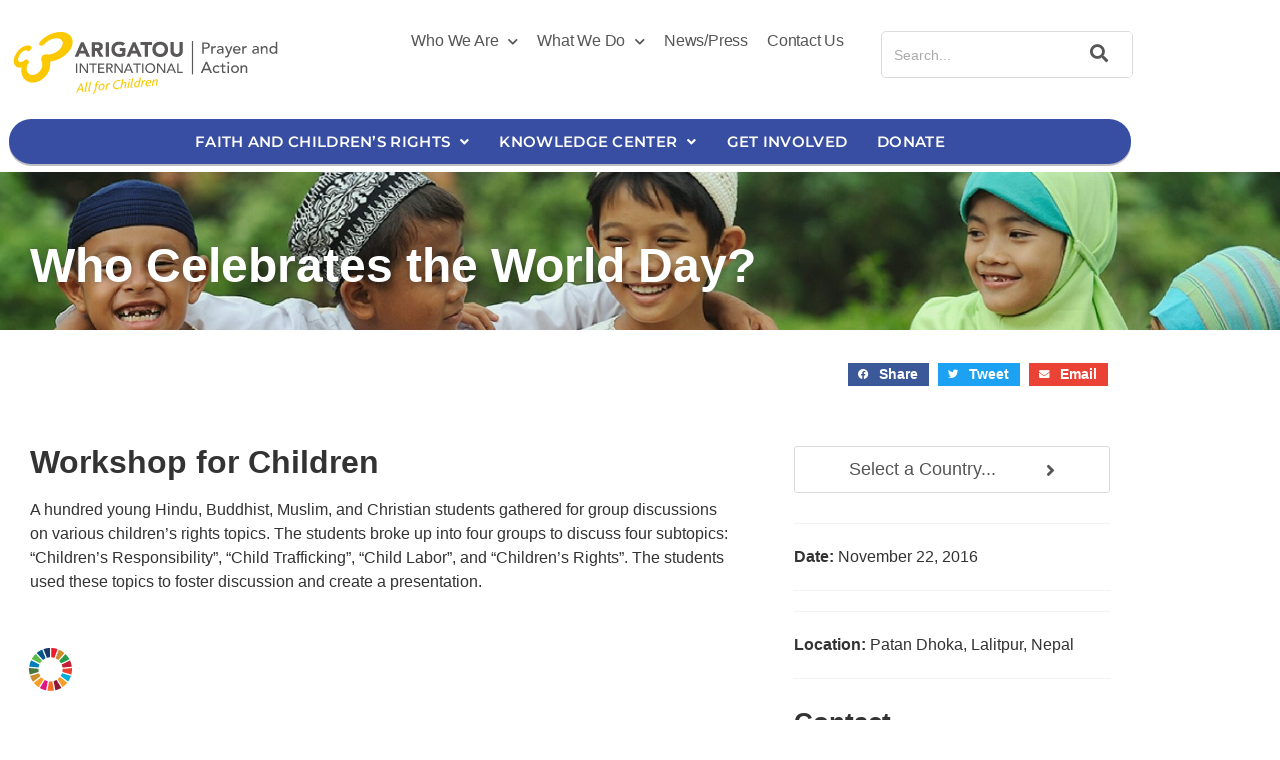

--- FILE ---
content_type: text/html; charset=UTF-8
request_url: https://prayerandactionforchildren.org/world-day-events/workshop-for-children/
body_size: 50342
content:
<!DOCTYPE html>
<html dir="ltr" lang="en-US" prefix="og: https://ogp.me/ns#">
<head>
<meta charset="UTF-8">
<meta name="viewport" content="width=device-width, initial-scale=1">
	<link rel="profile" href="https://gmpg.org/xfn/11"> 
	<title>Workshop for Children - Prayer and Action for Children</title>

		<!-- All in One SEO 4.8.8 - aioseo.com -->
	<meta name="robots" content="max-image-preview:large" />
	<link rel="canonical" href="https://prayerandactionforchildren.org/world-day-events/workshop-for-children/" />
	<meta name="generator" content="All in One SEO (AIOSEO) 4.8.8" />
		<meta property="og:locale" content="en_US" />
		<meta property="og:site_name" content="Prayer and Action for Children - Prayer and Action for Children initiative of Arigatou International" />
		<meta property="og:type" content="article" />
		<meta property="og:title" content="Workshop for Children - Prayer and Action for Children" />
		<meta property="og:url" content="https://prayerandactionforchildren.org/world-day-events/workshop-for-children/" />
		<meta property="og:image" content="https://prayerandactionforchildren.org/wp-content/uploads/2021/06/arigatou-prayer-and-action-logo.svg" />
		<meta property="og:image:secure_url" content="https://prayerandactionforchildren.org/wp-content/uploads/2021/06/arigatou-prayer-and-action-logo.svg" />
		<meta property="og:image:width" content="434" />
		<meta property="og:image:height" content="105" />
		<meta property="article:published_time" content="2016-11-22T18:13:48+00:00" />
		<meta property="article:modified_time" content="2022-06-08T07:02:40+00:00" />
		<meta name="twitter:card" content="summary_large_image" />
		<meta name="twitter:title" content="Workshop for Children - Prayer and Action for Children" />
		<meta name="twitter:image" content="https://prayerandactionforchildren.org/wp-content/uploads/2021/06/arigatou-prayer-and-action-logo.svg" />
		<script type="application/ld+json" class="aioseo-schema">
			{"@context":"https:\/\/schema.org","@graph":[{"@type":"BreadcrumbList","@id":"https:\/\/prayerandactionforchildren.org\/world-day-events\/workshop-for-children\/#breadcrumblist","itemListElement":[{"@type":"ListItem","@id":"https:\/\/prayerandactionforchildren.org#listItem","position":1,"name":"Home","item":"https:\/\/prayerandactionforchildren.org","nextItem":{"@type":"ListItem","@id":"https:\/\/prayerandactionforchildren.org\/world-day-events\/#listItem","name":"Events"}},{"@type":"ListItem","@id":"https:\/\/prayerandactionforchildren.org\/world-day-events\/#listItem","position":2,"name":"Events","item":"https:\/\/prayerandactionforchildren.org\/world-day-events\/","nextItem":{"@type":"ListItem","@id":"https:\/\/prayerandactionforchildren.org\/event-country\/nepal\/#listItem","name":"Nepal"},"previousItem":{"@type":"ListItem","@id":"https:\/\/prayerandactionforchildren.org#listItem","name":"Home"}},{"@type":"ListItem","@id":"https:\/\/prayerandactionforchildren.org\/event-country\/nepal\/#listItem","position":3,"name":"Nepal","item":"https:\/\/prayerandactionforchildren.org\/event-country\/nepal\/","nextItem":{"@type":"ListItem","@id":"https:\/\/prayerandactionforchildren.org\/world-day-events\/workshop-for-children\/#listItem","name":"Workshop for Children"},"previousItem":{"@type":"ListItem","@id":"https:\/\/prayerandactionforchildren.org\/world-day-events\/#listItem","name":"Events"}},{"@type":"ListItem","@id":"https:\/\/prayerandactionforchildren.org\/world-day-events\/workshop-for-children\/#listItem","position":4,"name":"Workshop for Children","previousItem":{"@type":"ListItem","@id":"https:\/\/prayerandactionforchildren.org\/event-country\/nepal\/#listItem","name":"Nepal"}}]},{"@type":"Organization","@id":"https:\/\/prayerandactionforchildren.org\/#organization","name":"Prayer and Action for Children","description":"Prayer and Action for Children initiative of Arigatou International","url":"https:\/\/prayerandactionforchildren.org\/","logo":{"@type":"ImageObject","url":"https:\/\/prayerandactionforchildren.org\/wp-content\/uploads\/2021\/06\/arigatou-prayer-and-action-logo.svg","@id":"https:\/\/prayerandactionforchildren.org\/world-day-events\/workshop-for-children\/#organizationLogo","width":434,"height":105,"caption":"Arigatou International Prayer and Action logo, regular"},"image":{"@id":"https:\/\/prayerandactionforchildren.org\/world-day-events\/workshop-for-children\/#organizationLogo"}},{"@type":"WebPage","@id":"https:\/\/prayerandactionforchildren.org\/world-day-events\/workshop-for-children\/#webpage","url":"https:\/\/prayerandactionforchildren.org\/world-day-events\/workshop-for-children\/","name":"Workshop for Children - Prayer and Action for Children","inLanguage":"en-US","isPartOf":{"@id":"https:\/\/prayerandactionforchildren.org\/#website"},"breadcrumb":{"@id":"https:\/\/prayerandactionforchildren.org\/world-day-events\/workshop-for-children\/#breadcrumblist"},"datePublished":"2016-11-22T18:13:48+00:00","dateModified":"2022-06-08T07:02:40+00:00"},{"@type":"WebSite","@id":"https:\/\/prayerandactionforchildren.org\/#website","url":"https:\/\/prayerandactionforchildren.org\/","name":"Prayer and Action for Children","description":"Prayer and Action for Children initiative of Arigatou International","inLanguage":"en-US","publisher":{"@id":"https:\/\/prayerandactionforchildren.org\/#organization"}}]}
		</script>
		<!-- All in One SEO -->

<link rel='dns-prefetch' href='//www.googletagmanager.com' />
<link rel="alternate" type="application/rss+xml" title="Prayer and Action for Children &raquo; Feed" href="https://prayerandactionforchildren.org/feed/" />
<link rel="alternate" type="application/rss+xml" title="Prayer and Action for Children &raquo; Comments Feed" href="https://prayerandactionforchildren.org/comments/feed/" />
<link rel="alternate" title="oEmbed (JSON)" type="application/json+oembed" href="https://prayerandactionforchildren.org/wp-json/oembed/1.0/embed?url=https%3A%2F%2Fprayerandactionforchildren.org%2Fworld-day-events%2Fworkshop-for-children%2F" />
<link rel="alternate" title="oEmbed (XML)" type="text/xml+oembed" href="https://prayerandactionforchildren.org/wp-json/oembed/1.0/embed?url=https%3A%2F%2Fprayerandactionforchildren.org%2Fworld-day-events%2Fworkshop-for-children%2F&#038;format=xml" />
		<style>
			.lazyload,
			.lazyloading {
				max-width: 100%;
			}
		</style>
		<style id='wp-img-auto-sizes-contain-inline-css'>
img:is([sizes=auto i],[sizes^="auto," i]){contain-intrinsic-size:3000px 1500px}
/*# sourceURL=wp-img-auto-sizes-contain-inline-css */
</style>
<link rel='stylesheet' id='wp-block-library-css' href='https://prayerandactionforchildren.org/wp-includes/css/dist/block-library/style.min.css' media='all' />
<style id='cf-frontend-style-inline-css'>
@font-face {
	font-family: 'Avenir';
	font-weight: 800;
	font-display: auto;
	font-fallback: sans-serif;
	src: url('http://prayerandactionforchildren.org/wp-content/uploads/2021/06/Avenir-Black-03.ttf') format('truetype');
}
@font-face {
	font-family: 'Avenir';
	font-weight: 400;
	font-display: auto;
	font-fallback: sans-serif;
	src: url('http://prayerandactionforchildren.org/wp-content/uploads/2021/06/Avenir-Book-01.ttf') format('truetype');
}
@font-face {
	font-family: 'Avenir';
	font-weight: 700;
	font-display: auto;
	font-fallback: sans-serif;
	src: url('http://prayerandactionforchildren.org/wp-content/uploads/2021/06/Avenir-Heavy-05.ttf') format('truetype');
}
@font-face {
	font-family: 'Avenir';
	font-weight: 500;
	font-display: auto;
	font-fallback: sans-serif;
	src: url('http://prayerandactionforchildren.org/wp-content/uploads/2021/06/Avenir-Medium-09.ttf') format('truetype');
}
/*# sourceURL=cf-frontend-style-inline-css */
</style>
<link rel='stylesheet' id='astra-theme-css-css' href='https://prayerandactionforchildren.org/wp-content/themes/astra/assets/css/minified/style.min.css' media='all' />
<style id='astra-theme-css-inline-css'>
.ast-no-sidebar .entry-content .alignfull {margin-left: calc( -50vw + 50%);margin-right: calc( -50vw + 50%);max-width: 100vw;width: 100vw;}.ast-no-sidebar .entry-content .alignwide {margin-left: calc(-41vw + 50%);margin-right: calc(-41vw + 50%);max-width: unset;width: unset;}.ast-no-sidebar .entry-content .alignfull .alignfull,.ast-no-sidebar .entry-content .alignfull .alignwide,.ast-no-sidebar .entry-content .alignwide .alignfull,.ast-no-sidebar .entry-content .alignwide .alignwide,.ast-no-sidebar .entry-content .wp-block-column .alignfull,.ast-no-sidebar .entry-content .wp-block-column .alignwide{width: 100%;margin-left: auto;margin-right: auto;}.wp-block-gallery,.blocks-gallery-grid {margin: 0;}.wp-block-separator {max-width: 100px;}.wp-block-separator.is-style-wide,.wp-block-separator.is-style-dots {max-width: none;}.entry-content .has-2-columns .wp-block-column:first-child {padding-right: 10px;}.entry-content .has-2-columns .wp-block-column:last-child {padding-left: 10px;}@media (max-width: 782px) {.entry-content .wp-block-columns .wp-block-column {flex-basis: 100%;}.entry-content .has-2-columns .wp-block-column:first-child {padding-right: 0;}.entry-content .has-2-columns .wp-block-column:last-child {padding-left: 0;}}body .entry-content .wp-block-latest-posts {margin-left: 0;}body .entry-content .wp-block-latest-posts li {list-style: none;}.ast-no-sidebar .ast-container .entry-content .wp-block-latest-posts {margin-left: 0;}.ast-header-break-point .entry-content .alignwide {margin-left: auto;margin-right: auto;}.entry-content .blocks-gallery-item img {margin-bottom: auto;}.wp-block-pullquote {border-top: 4px solid #555d66;border-bottom: 4px solid #555d66;color: #40464d;}:root{--ast-post-nav-space:0;--ast-container-default-xlg-padding:6.67em;--ast-container-default-lg-padding:5.67em;--ast-container-default-slg-padding:4.34em;--ast-container-default-md-padding:3.34em;--ast-container-default-sm-padding:6.67em;--ast-container-default-xs-padding:2.4em;--ast-container-default-xxs-padding:1.4em;--ast-code-block-background:#EEEEEE;--ast-comment-inputs-background:#FAFAFA;--ast-normal-container-width:1200px;--ast-narrow-container-width:750px;--ast-blog-title-font-weight:normal;--ast-blog-meta-weight:inherit;--ast-global-color-primary:var(--ast-global-color-5);--ast-global-color-secondary:var(--ast-global-color-4);--ast-global-color-alternate-background:var(--ast-global-color-7);--ast-global-color-subtle-background:var(--ast-global-color-6);--ast-bg-style-guide:var( --ast-global-color-secondary,--ast-global-color-5 );--ast-shadow-style-guide:0px 0px 4px 0 #00000057;--ast-global-dark-bg-style:#fff;--ast-global-dark-lfs:#fbfbfb;--ast-widget-bg-color:#fafafa;--ast-wc-container-head-bg-color:#fbfbfb;--ast-title-layout-bg:#eeeeee;--ast-search-border-color:#e7e7e7;--ast-lifter-hover-bg:#e6e6e6;--ast-gallery-block-color:#000;--srfm-color-input-label:var(--ast-global-color-2);}html{font-size:112.5%;}a,.page-title{color:#498be3;}a:hover,a:focus{color:#565656;}body,button,input,select,textarea,.ast-button,.ast-custom-button{font-family:Avenir,sans-serif;font-weight:400;font-size:18px;font-size:1rem;line-height:var(--ast-body-line-height,1.65em);}blockquote{color:#0b0b0b;}h1,h2,h3,h4,h5,h6,.entry-content :where(h1,h2,h3,h4,h5,h6),.site-title,.site-title a{font-family:Avenir,sans-serif;font-weight:800;}.ast-site-identity .site-title a{color:var(--ast-global-color-2);}.site-title{font-size:35px;font-size:1.9444444444444rem;display:none;}header .custom-logo-link img{max-width:274px;width:274px;}.astra-logo-svg{width:274px;}.site-header .site-description{font-size:15px;font-size:0.83333333333333rem;display:none;}.entry-title{font-size:30px;font-size:1.6666666666667rem;}.archive .ast-article-post .ast-article-inner,.blog .ast-article-post .ast-article-inner,.archive .ast-article-post .ast-article-inner:hover,.blog .ast-article-post .ast-article-inner:hover{overflow:hidden;}h1,.entry-content :where(h1){font-size:48px;font-size:2.6666666666667rem;font-family:Avenir,sans-serif;line-height:1.4em;}h2,.entry-content :where(h2){font-size:42px;font-size:2.3333333333333rem;font-family:Avenir,sans-serif;line-height:1.3em;}h3,.entry-content :where(h3){font-size:30px;font-size:1.6666666666667rem;font-family:Avenir,sans-serif;line-height:1.3em;}h4,.entry-content :where(h4){font-size:24px;font-size:1.3333333333333rem;line-height:1.2em;font-family:Avenir,sans-serif;}h5,.entry-content :where(h5){font-size:20px;font-size:1.1111111111111rem;line-height:1.2em;font-family:Avenir,sans-serif;}h6,.entry-content :where(h6){font-size:16px;font-size:0.88888888888889rem;line-height:1.25em;font-family:Avenir,sans-serif;}::selection{background-color:#2d4180;color:#ffffff;}body,h1,h2,h3,h4,h5,h6,.entry-title a,.entry-content :where(h1,h2,h3,h4,h5,h6){color:#565656;}.tagcloud a:hover,.tagcloud a:focus,.tagcloud a.current-item{color:#000000;border-color:#498be3;background-color:#498be3;}input:focus,input[type="text"]:focus,input[type="email"]:focus,input[type="url"]:focus,input[type="password"]:focus,input[type="reset"]:focus,input[type="search"]:focus,textarea:focus{border-color:#498be3;}input[type="radio"]:checked,input[type=reset],input[type="checkbox"]:checked,input[type="checkbox"]:hover:checked,input[type="checkbox"]:focus:checked,input[type=range]::-webkit-slider-thumb{border-color:#498be3;background-color:#498be3;box-shadow:none;}.site-footer a:hover + .post-count,.site-footer a:focus + .post-count{background:#498be3;border-color:#498be3;}.single .nav-links .nav-previous,.single .nav-links .nav-next{color:#498be3;}.entry-meta,.entry-meta *{line-height:1.45;color:#498be3;}.entry-meta a:not(.ast-button):hover,.entry-meta a:not(.ast-button):hover *,.entry-meta a:not(.ast-button):focus,.entry-meta a:not(.ast-button):focus *,.page-links > .page-link,.page-links .page-link:hover,.post-navigation a:hover{color:#565656;}#cat option,.secondary .calendar_wrap thead a,.secondary .calendar_wrap thead a:visited{color:#498be3;}.secondary .calendar_wrap #today,.ast-progress-val span{background:#498be3;}.secondary a:hover + .post-count,.secondary a:focus + .post-count{background:#498be3;border-color:#498be3;}.calendar_wrap #today > a{color:#000000;}.page-links .page-link,.single .post-navigation a{color:#498be3;}.ast-search-menu-icon .search-form button.search-submit{padding:0 4px;}.ast-search-menu-icon form.search-form{padding-right:0;}.ast-header-search .ast-search-menu-icon.ast-dropdown-active .search-form,.ast-header-search .ast-search-menu-icon.ast-dropdown-active .search-field:focus{transition:all 0.2s;}.search-form input.search-field:focus{outline:none;}.widget-title{font-size:25px;font-size:1.3888888888889rem;color:#565656;}.single .ast-author-details .author-title{color:#565656;}.ast-search-menu-icon.slide-search a:focus-visible:focus-visible,.astra-search-icon:focus-visible,#close:focus-visible,a:focus-visible,.ast-menu-toggle:focus-visible,.site .skip-link:focus-visible,.wp-block-loginout input:focus-visible,.wp-block-search.wp-block-search__button-inside .wp-block-search__inside-wrapper,.ast-header-navigation-arrow:focus-visible,.ast-orders-table__row .ast-orders-table__cell:focus-visible,a#ast-apply-coupon:focus-visible,#ast-apply-coupon:focus-visible,#close:focus-visible,.button.search-submit:focus-visible,#search_submit:focus,.normal-search:focus-visible,.ast-header-account-wrap:focus-visible,.astra-cart-drawer-close:focus,.ast-single-variation:focus,.ast-button:focus,.ast-builder-button-wrap:has(.ast-custom-button-link:focus),.ast-builder-button-wrap .ast-custom-button-link:focus{outline-style:dotted;outline-color:inherit;outline-width:thin;}input:focus,input[type="text"]:focus,input[type="email"]:focus,input[type="url"]:focus,input[type="password"]:focus,input[type="reset"]:focus,input[type="search"]:focus,input[type="number"]:focus,textarea:focus,.wp-block-search__input:focus,[data-section="section-header-mobile-trigger"] .ast-button-wrap .ast-mobile-menu-trigger-minimal:focus,.ast-mobile-popup-drawer.active .menu-toggle-close:focus,#ast-scroll-top:focus,#coupon_code:focus,#ast-coupon-code:focus{border-style:dotted;border-color:inherit;border-width:thin;}input{outline:none;}.main-header-menu .menu-link,.ast-header-custom-item a{color:#565656;}.main-header-menu .menu-item:hover > .menu-link,.main-header-menu .menu-item:hover > .ast-menu-toggle,.main-header-menu .ast-masthead-custom-menu-items a:hover,.main-header-menu .menu-item.focus > .menu-link,.main-header-menu .menu-item.focus > .ast-menu-toggle,.main-header-menu .current-menu-item > .menu-link,.main-header-menu .current-menu-ancestor > .menu-link,.main-header-menu .current-menu-item > .ast-menu-toggle,.main-header-menu .current-menu-ancestor > .ast-menu-toggle{color:#498be3;}.header-main-layout-3 .ast-main-header-bar-alignment{margin-right:auto;}.header-main-layout-2 .site-header-section-left .ast-site-identity{text-align:left;}.ast-logo-title-inline .site-logo-img{padding-right:1em;}.site-logo-img img{ transition:all 0.2s linear;}body .ast-oembed-container *{position:absolute;top:0;width:100%;height:100%;left:0;}body .wp-block-embed-pocket-casts .ast-oembed-container *{position:unset;}.ast-header-break-point .ast-mobile-menu-buttons-minimal.menu-toggle{background:transparent;color:#2d4180;}.ast-header-break-point .ast-mobile-menu-buttons-outline.menu-toggle{background:transparent;border:1px solid #2d4180;color:#2d4180;}.ast-header-break-point .ast-mobile-menu-buttons-fill.menu-toggle{background:#2d4180;}.ast-single-post-featured-section + article {margin-top: 2em;}.site-content .ast-single-post-featured-section img {width: 100%;overflow: hidden;object-fit: cover;}.site > .ast-single-related-posts-container {margin-top: 0;}@media (min-width: 769px) {.ast-desktop .ast-container--narrow {max-width: var(--ast-narrow-container-width);margin: 0 auto;}}.ast-page-builder-template .hentry {margin: 0;}.ast-page-builder-template .site-content > .ast-container {max-width: 100%;padding: 0;}.ast-page-builder-template .site .site-content #primary {padding: 0;margin: 0;}.ast-page-builder-template .no-results {text-align: center;margin: 4em auto;}.ast-page-builder-template .ast-pagination {padding: 2em;}.ast-page-builder-template .entry-header.ast-no-title.ast-no-thumbnail {margin-top: 0;}.ast-page-builder-template .entry-header.ast-header-without-markup {margin-top: 0;margin-bottom: 0;}.ast-page-builder-template .entry-header.ast-no-title.ast-no-meta {margin-bottom: 0;}.ast-page-builder-template.single .post-navigation {padding-bottom: 2em;}.ast-page-builder-template.single-post .site-content > .ast-container {max-width: 100%;}.ast-page-builder-template .entry-header {margin-top: 4em;margin-left: auto;margin-right: auto;padding-left: 20px;padding-right: 20px;}.single.ast-page-builder-template .entry-header {padding-left: 20px;padding-right: 20px;}.ast-page-builder-template .ast-archive-description {margin: 4em auto 0;padding-left: 20px;padding-right: 20px;}.ast-page-builder-template.ast-no-sidebar .entry-content .alignwide {margin-left: 0;margin-right: 0;}.footer-adv .footer-adv-overlay{border-top-style:solid;border-top-color:#7a7a7a;}@media( max-width: 420px ) {.single .nav-links .nav-previous,.single .nav-links .nav-next {width: 100%;text-align: center;}}.wp-block-buttons.aligncenter{justify-content:center;}@media (max-width:782px){.entry-content .wp-block-columns .wp-block-column{margin-left:0px;}}.wp-block-image.aligncenter{margin-left:auto;margin-right:auto;}.wp-block-table.aligncenter{margin-left:auto;margin-right:auto;}.wp-block-buttons .wp-block-button.is-style-outline .wp-block-button__link.wp-element-button,.ast-outline-button,.wp-block-uagb-buttons-child .uagb-buttons-repeater.ast-outline-button{border-top-width:2px;border-right-width:2px;border-bottom-width:2px;border-left-width:2px;font-family:Avenir,sans-serif;font-weight:inherit;line-height:1em;}.wp-block-button .wp-block-button__link.wp-element-button.is-style-outline:not(.has-background),.wp-block-button.is-style-outline>.wp-block-button__link.wp-element-button:not(.has-background),.ast-outline-button{background-color:transparent;}.entry-content[data-ast-blocks-layout] > figure{margin-bottom:1em;}.elementor-widget-container .elementor-loop-container .e-loop-item[data-elementor-type="loop-item"]{width:100%;}@media (max-width:768px){.ast-left-sidebar #content > .ast-container{display:flex;flex-direction:column-reverse;width:100%;}.ast-separate-container .ast-article-post,.ast-separate-container .ast-article-single{padding:1.5em 2.14em;}.ast-author-box img.avatar{margin:20px 0 0 0;}}@media (min-width:769px){.ast-separate-container.ast-right-sidebar #primary,.ast-separate-container.ast-left-sidebar #primary{border:0;}.search-no-results.ast-separate-container #primary{margin-bottom:4em;}}.menu-toggle,button,.ast-button,.ast-custom-button,.button,input#submit,input[type="button"],input[type="submit"],input[type="reset"]{color:#ffffff;border-color:#2d4180;background-color:#2d4180;padding-top:10px;padding-right:40px;padding-bottom:10px;padding-left:40px;font-family:Avenir,sans-serif;font-weight:inherit;}button:focus,.menu-toggle:hover,button:hover,.ast-button:hover,.ast-custom-button:hover .button:hover,.ast-custom-button:hover,input[type=reset]:hover,input[type=reset]:focus,input#submit:hover,input#submit:focus,input[type="button"]:hover,input[type="button"]:focus,input[type="submit"]:hover,input[type="submit"]:focus{color:#ffffff;background-color:#565656;border-color:#565656;}@media (max-width:768px){.ast-mobile-header-stack .main-header-bar .ast-search-menu-icon{display:inline-block;}.ast-header-break-point.ast-header-custom-item-outside .ast-mobile-header-stack .main-header-bar .ast-search-icon{margin:0;}.ast-comment-avatar-wrap img{max-width:2.5em;}.ast-comment-meta{padding:0 1.8888em 1.3333em;}.ast-separate-container .ast-comment-list li.depth-1{padding:1.5em 2.14em;}.ast-separate-container .comment-respond{padding:2em 2.14em;}}@media (min-width:544px){.ast-container{max-width:100%;}}@media (max-width:544px){.ast-separate-container .ast-article-post,.ast-separate-container .ast-article-single,.ast-separate-container .comments-title,.ast-separate-container .ast-archive-description{padding:1.5em 1em;}.ast-separate-container #content .ast-container{padding-left:0.54em;padding-right:0.54em;}.ast-separate-container .ast-comment-list .bypostauthor{padding:.5em;}.ast-search-menu-icon.ast-dropdown-active .search-field{width:170px;}.site-branding img,.site-header .site-logo-img .custom-logo-link img{max-width:100%;}} #ast-mobile-header .ast-site-header-cart-li a{pointer-events:none;}.ast-no-sidebar.ast-separate-container .entry-content .alignfull {margin-left: -6.67em;margin-right: -6.67em;width: auto;}@media (max-width: 1200px) {.ast-no-sidebar.ast-separate-container .entry-content .alignfull {margin-left: -2.4em;margin-right: -2.4em;}}@media (max-width: 768px) {.ast-no-sidebar.ast-separate-container .entry-content .alignfull {margin-left: -2.14em;margin-right: -2.14em;}}@media (max-width: 544px) {.ast-no-sidebar.ast-separate-container .entry-content .alignfull {margin-left: -1em;margin-right: -1em;}}.ast-no-sidebar.ast-separate-container .entry-content .alignwide {margin-left: -20px;margin-right: -20px;}.ast-no-sidebar.ast-separate-container .entry-content .wp-block-column .alignfull,.ast-no-sidebar.ast-separate-container .entry-content .wp-block-column .alignwide {margin-left: auto;margin-right: auto;width: 100%;}@media (max-width:768px){.site-title{display:block;}.site-header .site-description{display:none;}}@media (max-width:544px){.site-title{display:block;}.site-header .site-description{display:none;}}@media (max-width:768px){html{font-size:102.6%;}}@media (max-width:544px){html{font-size:102.6%;}}@media (min-width:769px){.ast-container{max-width:1240px;}}@font-face {font-family: "Astra";src: url(https://prayerandactionforchildren.org/wp-content/themes/astra/assets/fonts/astra.woff) format("woff"),url(https://prayerandactionforchildren.org/wp-content/themes/astra/assets/fonts/astra.ttf) format("truetype"),url(https://prayerandactionforchildren.org/wp-content/themes/astra/assets/fonts/astra.svg#astra) format("svg");font-weight: normal;font-style: normal;font-display: fallback;}@media (max-width:921px) {.main-header-bar .main-header-bar-navigation{display:none;}}.ast-desktop .main-header-menu.submenu-with-border .sub-menu,.ast-desktop .main-header-menu.submenu-with-border .astra-full-megamenu-wrapper{border-color:#eaeaea;}.ast-desktop .main-header-menu.submenu-with-border .sub-menu{border-top-width:1px;border-right-width:1px;border-left-width:1px;border-bottom-width:1px;border-style:solid;}.ast-desktop .main-header-menu.submenu-with-border .sub-menu .sub-menu{top:-1px;}.ast-desktop .main-header-menu.submenu-with-border .sub-menu .menu-link,.ast-desktop .main-header-menu.submenu-with-border .children .menu-link{border-bottom-width:1px;border-style:solid;border-color:#eaeaea;}@media (min-width:769px){.main-header-menu .sub-menu .menu-item.ast-left-align-sub-menu:hover > .sub-menu,.main-header-menu .sub-menu .menu-item.ast-left-align-sub-menu.focus > .sub-menu{margin-left:-2px;}}.ast-small-footer{border-top-style:solid;border-top-width:1px;border-top-color:#7a7a7a;}.ast-small-footer-wrap{text-align:center;}.entry-content li > p{margin-bottom:0;}.site .comments-area{padding-bottom:3em;}.ast-header-break-point.ast-header-custom-item-inside .main-header-bar .main-header-bar-navigation .ast-search-icon {display: none;}.ast-header-break-point.ast-header-custom-item-inside .main-header-bar .ast-search-menu-icon .search-form {padding: 0;display: block;overflow: hidden;}.ast-header-break-point .ast-header-custom-item .widget:last-child {margin-bottom: 1em;}.ast-header-custom-item .widget {margin: 0.5em;display: inline-block;vertical-align: middle;}.ast-header-custom-item .widget p {margin-bottom: 0;}.ast-header-custom-item .widget li {width: auto;}.ast-header-custom-item-inside .button-custom-menu-item .menu-link {display: none;}.ast-header-custom-item-inside.ast-header-break-point .button-custom-menu-item .ast-custom-button-link {display: none;}.ast-header-custom-item-inside.ast-header-break-point .button-custom-menu-item .menu-link {display: block;}.ast-header-break-point.ast-header-custom-item-outside .main-header-bar .ast-search-icon {margin-right: 1em;}.ast-header-break-point.ast-header-custom-item-inside .main-header-bar .ast-search-menu-icon .search-field,.ast-header-break-point.ast-header-custom-item-inside .main-header-bar .ast-search-menu-icon.ast-inline-search .search-field {width: 100%;padding-right: 5.5em;}.ast-header-break-point.ast-header-custom-item-inside .main-header-bar .ast-search-menu-icon .search-submit {display: block;position: absolute;height: 100%;top: 0;right: 0;padding: 0 1em;border-radius: 0;}.ast-header-break-point .ast-header-custom-item .ast-masthead-custom-menu-items {padding-left: 20px;padding-right: 20px;margin-bottom: 1em;margin-top: 1em;}.ast-header-custom-item-inside.ast-header-break-point .button-custom-menu-item {padding-left: 0;padding-right: 0;margin-top: 0;margin-bottom: 0;}.astra-icon-down_arrow::after {content: "\e900";font-family: Astra;}.astra-icon-close::after {content: "\e5cd";font-family: Astra;}.astra-icon-drag_handle::after {content: "\e25d";font-family: Astra;}.astra-icon-format_align_justify::after {content: "\e235";font-family: Astra;}.astra-icon-menu::after {content: "\e5d2";font-family: Astra;}.astra-icon-reorder::after {content: "\e8fe";font-family: Astra;}.astra-icon-search::after {content: "\e8b6";font-family: Astra;}.astra-icon-zoom_in::after {content: "\e56b";font-family: Astra;}.astra-icon-check-circle::after {content: "\e901";font-family: Astra;}.astra-icon-shopping-cart::after {content: "\f07a";font-family: Astra;}.astra-icon-shopping-bag::after {content: "\f290";font-family: Astra;}.astra-icon-shopping-basket::after {content: "\f291";font-family: Astra;}.astra-icon-circle-o::after {content: "\e903";font-family: Astra;}.astra-icon-certificate::after {content: "\e902";font-family: Astra;}blockquote {padding: 1.2em;}:root .has-ast-global-color-0-color{color:var(--ast-global-color-0);}:root .has-ast-global-color-0-background-color{background-color:var(--ast-global-color-0);}:root .wp-block-button .has-ast-global-color-0-color{color:var(--ast-global-color-0);}:root .wp-block-button .has-ast-global-color-0-background-color{background-color:var(--ast-global-color-0);}:root .has-ast-global-color-1-color{color:var(--ast-global-color-1);}:root .has-ast-global-color-1-background-color{background-color:var(--ast-global-color-1);}:root .wp-block-button .has-ast-global-color-1-color{color:var(--ast-global-color-1);}:root .wp-block-button .has-ast-global-color-1-background-color{background-color:var(--ast-global-color-1);}:root .has-ast-global-color-2-color{color:var(--ast-global-color-2);}:root .has-ast-global-color-2-background-color{background-color:var(--ast-global-color-2);}:root .wp-block-button .has-ast-global-color-2-color{color:var(--ast-global-color-2);}:root .wp-block-button .has-ast-global-color-2-background-color{background-color:var(--ast-global-color-2);}:root .has-ast-global-color-3-color{color:var(--ast-global-color-3);}:root .has-ast-global-color-3-background-color{background-color:var(--ast-global-color-3);}:root .wp-block-button .has-ast-global-color-3-color{color:var(--ast-global-color-3);}:root .wp-block-button .has-ast-global-color-3-background-color{background-color:var(--ast-global-color-3);}:root .has-ast-global-color-4-color{color:var(--ast-global-color-4);}:root .has-ast-global-color-4-background-color{background-color:var(--ast-global-color-4);}:root .wp-block-button .has-ast-global-color-4-color{color:var(--ast-global-color-4);}:root .wp-block-button .has-ast-global-color-4-background-color{background-color:var(--ast-global-color-4);}:root .has-ast-global-color-5-color{color:var(--ast-global-color-5);}:root .has-ast-global-color-5-background-color{background-color:var(--ast-global-color-5);}:root .wp-block-button .has-ast-global-color-5-color{color:var(--ast-global-color-5);}:root .wp-block-button .has-ast-global-color-5-background-color{background-color:var(--ast-global-color-5);}:root .has-ast-global-color-6-color{color:var(--ast-global-color-6);}:root .has-ast-global-color-6-background-color{background-color:var(--ast-global-color-6);}:root .wp-block-button .has-ast-global-color-6-color{color:var(--ast-global-color-6);}:root .wp-block-button .has-ast-global-color-6-background-color{background-color:var(--ast-global-color-6);}:root .has-ast-global-color-7-color{color:var(--ast-global-color-7);}:root .has-ast-global-color-7-background-color{background-color:var(--ast-global-color-7);}:root .wp-block-button .has-ast-global-color-7-color{color:var(--ast-global-color-7);}:root .wp-block-button .has-ast-global-color-7-background-color{background-color:var(--ast-global-color-7);}:root .has-ast-global-color-8-color{color:var(--ast-global-color-8);}:root .has-ast-global-color-8-background-color{background-color:var(--ast-global-color-8);}:root .wp-block-button .has-ast-global-color-8-color{color:var(--ast-global-color-8);}:root .wp-block-button .has-ast-global-color-8-background-color{background-color:var(--ast-global-color-8);}:root{--ast-global-color-0:#0170B9;--ast-global-color-1:#3a3a3a;--ast-global-color-2:#3a3a3a;--ast-global-color-3:#4B4F58;--ast-global-color-4:#F5F5F5;--ast-global-color-5:#FFFFFF;--ast-global-color-6:#E5E5E5;--ast-global-color-7:#424242;--ast-global-color-8:#000000;}:root {--ast-border-color : #dddddd;}.ast-single-entry-banner {-js-display: flex;display: flex;flex-direction: column;justify-content: center;text-align: center;position: relative;background: var(--ast-title-layout-bg);}.ast-single-entry-banner[data-banner-layout="layout-1"] {max-width: 1200px;background: inherit;padding: 20px 0;}.ast-single-entry-banner[data-banner-width-type="custom"] {margin: 0 auto;width: 100%;}.ast-single-entry-banner + .site-content .entry-header {margin-bottom: 0;}.site .ast-author-avatar {--ast-author-avatar-size: ;}a.ast-underline-text {text-decoration: underline;}.ast-container > .ast-terms-link {position: relative;display: block;}a.ast-button.ast-badge-tax {padding: 4px 8px;border-radius: 3px;font-size: inherit;}header.entry-header{text-align:left;}header.entry-header > *:not(:last-child){margin-bottom:10px;}@media (max-width:768px){header.entry-header{text-align:left;}}@media (max-width:544px){header.entry-header{text-align:left;}}.ast-archive-entry-banner {-js-display: flex;display: flex;flex-direction: column;justify-content: center;text-align: center;position: relative;background: var(--ast-title-layout-bg);}.ast-archive-entry-banner[data-banner-width-type="custom"] {margin: 0 auto;width: 100%;}.ast-archive-entry-banner[data-banner-layout="layout-1"] {background: inherit;padding: 20px 0;text-align: left;}body.archive .ast-archive-description{max-width:1200px;width:100%;text-align:left;padding-top:3em;padding-right:3em;padding-bottom:3em;padding-left:3em;}body.archive .ast-archive-description .ast-archive-title,body.archive .ast-archive-description .ast-archive-title *{font-size:40px;font-size:2.2222222222222rem;text-transform:capitalize;}body.archive .ast-archive-description > *:not(:last-child){margin-bottom:10px;}@media (max-width:768px){body.archive .ast-archive-description{text-align:left;}}@media (max-width:544px){body.archive .ast-archive-description{text-align:left;}}.ast-breadcrumbs .trail-browse,.ast-breadcrumbs .trail-items,.ast-breadcrumbs .trail-items li{display:inline-block;margin:0;padding:0;border:none;background:inherit;text-indent:0;text-decoration:none;}.ast-breadcrumbs .trail-browse{font-size:inherit;font-style:inherit;font-weight:inherit;color:inherit;}.ast-breadcrumbs .trail-items{list-style:none;}.trail-items li::after{padding:0 0.3em;content:"\00bb";}.trail-items li:last-of-type::after{display:none;}h1,h2,h3,h4,h5,h6,.entry-content :where(h1,h2,h3,h4,h5,h6){color:var(--ast-global-color-2);}.elementor-posts-container [CLASS*="ast-width-"]{width:100%;}.elementor-template-full-width .ast-container{display:block;}.elementor-screen-only,.screen-reader-text,.screen-reader-text span,.ui-helper-hidden-accessible{top:0 !important;}@media (max-width:544px){.elementor-element .elementor-wc-products .woocommerce[class*="columns-"] ul.products li.product{width:auto;margin:0;}.elementor-element .woocommerce .woocommerce-result-count{float:none;}}.ast-header-break-point .main-header-bar{border-bottom-width:1px;}@media (min-width:769px){.main-header-bar{border-bottom-width:1px;}}.ast-flex{-webkit-align-content:center;-ms-flex-line-pack:center;align-content:center;-webkit-box-align:center;-webkit-align-items:center;-moz-box-align:center;-ms-flex-align:center;align-items:center;}.main-header-bar{padding:1em 0;}.ast-site-identity{padding:0;}.header-main-layout-1 .ast-flex.main-header-container,.header-main-layout-3 .ast-flex.main-header-container{-webkit-align-content:center;-ms-flex-line-pack:center;align-content:center;-webkit-box-align:center;-webkit-align-items:center;-moz-box-align:center;-ms-flex-align:center;align-items:center;}.header-main-layout-1 .ast-flex.main-header-container,.header-main-layout-3 .ast-flex.main-header-container{-webkit-align-content:center;-ms-flex-line-pack:center;align-content:center;-webkit-box-align:center;-webkit-align-items:center;-moz-box-align:center;-ms-flex-align:center;align-items:center;}.main-header-menu .sub-menu .menu-item.menu-item-has-children > .menu-link:after{position:absolute;right:1em;top:50%;transform:translate(0,-50%) rotate(270deg);}.ast-header-break-point .main-header-bar .main-header-bar-navigation .page_item_has_children > .ast-menu-toggle::before,.ast-header-break-point .main-header-bar .main-header-bar-navigation .menu-item-has-children > .ast-menu-toggle::before,.ast-mobile-popup-drawer .main-header-bar-navigation .menu-item-has-children>.ast-menu-toggle::before,.ast-header-break-point .ast-mobile-header-wrap .main-header-bar-navigation .menu-item-has-children > .ast-menu-toggle::before{font-weight:bold;content:"\e900";font-family:Astra;text-decoration:inherit;display:inline-block;}.ast-header-break-point .main-navigation ul.sub-menu .menu-item .menu-link:before{content:"\e900";font-family:Astra;font-size:.65em;text-decoration:inherit;display:inline-block;transform:translate(0,-2px) rotateZ(270deg);margin-right:5px;}.widget_search .search-form:after{font-family:Astra;font-size:1.2em;font-weight:normal;content:"\e8b6";position:absolute;top:50%;right:15px;transform:translate(0,-50%);}.astra-search-icon::before{content:"\e8b6";font-family:Astra;font-style:normal;font-weight:normal;text-decoration:inherit;text-align:center;-webkit-font-smoothing:antialiased;-moz-osx-font-smoothing:grayscale;z-index:3;}.main-header-bar .main-header-bar-navigation .page_item_has_children > a:after,.main-header-bar .main-header-bar-navigation .menu-item-has-children > a:after,.menu-item-has-children .ast-header-navigation-arrow:after{content:"\e900";display:inline-block;font-family:Astra;font-size:.6rem;font-weight:bold;text-rendering:auto;-webkit-font-smoothing:antialiased;-moz-osx-font-smoothing:grayscale;margin-left:10px;line-height:normal;}.menu-item-has-children .sub-menu .ast-header-navigation-arrow:after{margin-left:0;}.ast-mobile-popup-drawer .main-header-bar-navigation .ast-submenu-expanded>.ast-menu-toggle::before{transform:rotateX(180deg);}.ast-header-break-point .main-header-bar-navigation .menu-item-has-children > .menu-link:after{display:none;}@media (min-width:769px){.ast-builder-menu .main-navigation > ul > li:last-child a{margin-right:0;}}.ast-separate-container .ast-article-inner{background-color:#ffffff;background-image:none;}@media (max-width:768px){.ast-separate-container .ast-article-inner{background-color:#ffffff;background-image:none;}}@media (max-width:544px){.ast-separate-container .ast-article-inner{background-color:#ffffff;background-image:none;}}.ast-separate-container .ast-article-single:not(.ast-related-post),.ast-separate-container .error-404,.ast-separate-container .no-results,.single.ast-separate-container.ast-author-meta,.ast-separate-container .related-posts-title-wrapper,.ast-separate-container .comments-count-wrapper,.ast-box-layout.ast-plain-container .site-content,.ast-padded-layout.ast-plain-container .site-content,.ast-separate-container .ast-archive-description,.ast-separate-container .comments-area .comment-respond,.ast-separate-container .comments-area .ast-comment-list li,.ast-separate-container .comments-area .comments-title{background-color:#ffffff;background-image:none;}@media (max-width:768px){.ast-separate-container .ast-article-single:not(.ast-related-post),.ast-separate-container .error-404,.ast-separate-container .no-results,.single.ast-separate-container.ast-author-meta,.ast-separate-container .related-posts-title-wrapper,.ast-separate-container .comments-count-wrapper,.ast-box-layout.ast-plain-container .site-content,.ast-padded-layout.ast-plain-container .site-content,.ast-separate-container .ast-archive-description{background-color:#ffffff;background-image:none;}}@media (max-width:544px){.ast-separate-container .ast-article-single:not(.ast-related-post),.ast-separate-container .error-404,.ast-separate-container .no-results,.single.ast-separate-container.ast-author-meta,.ast-separate-container .related-posts-title-wrapper,.ast-separate-container .comments-count-wrapper,.ast-box-layout.ast-plain-container .site-content,.ast-padded-layout.ast-plain-container .site-content,.ast-separate-container .ast-archive-description{background-color:#ffffff;background-image:none;}}.ast-separate-container.ast-two-container #secondary .widget{background-color:#ffffff;background-image:none;}@media (max-width:768px){.ast-separate-container.ast-two-container #secondary .widget{background-color:#ffffff;background-image:none;}}@media (max-width:544px){.ast-separate-container.ast-two-container #secondary .widget{background-color:#ffffff;background-image:none;}}#ast-scroll-top {display: none;position: fixed;text-align: center;cursor: pointer;z-index: 99;width: 2.1em;height: 2.1em;line-height: 2.1;color: #ffffff;border-radius: 2px;content: "";outline: inherit;}@media (min-width: 769px) {#ast-scroll-top {content: "769";}}#ast-scroll-top .ast-icon.icon-arrow svg {margin-left: 0px;vertical-align: middle;transform: translate(0,-20%) rotate(180deg);width: 1.6em;}.ast-scroll-to-top-right {right: 30px;bottom: 30px;}.ast-scroll-to-top-left {left: 30px;bottom: 30px;}#ast-scroll-top{background-color:#498be3;font-size:25px;border-top-left-radius:100px;border-top-right-radius:100px;border-bottom-right-radius:100px;border-bottom-left-radius:100px;}.ast-scroll-top-icon::before{content:"\e900";font-family:Astra;text-decoration:inherit;}.ast-scroll-top-icon{transform:rotate(180deg);}@media (max-width:768px){#ast-scroll-top .ast-icon.icon-arrow svg{width:1em;}}:root{--e-global-color-astglobalcolor0:#0170B9;--e-global-color-astglobalcolor1:#3a3a3a;--e-global-color-astglobalcolor2:#3a3a3a;--e-global-color-astglobalcolor3:#4B4F58;--e-global-color-astglobalcolor4:#F5F5F5;--e-global-color-astglobalcolor5:#FFFFFF;--e-global-color-astglobalcolor6:#E5E5E5;--e-global-color-astglobalcolor7:#424242;--e-global-color-astglobalcolor8:#000000;}
/*# sourceURL=astra-theme-css-inline-css */
</style>
<style id='wp-emoji-styles-inline-css'>

	img.wp-smiley, img.emoji {
		display: inline !important;
		border: none !important;
		box-shadow: none !important;
		height: 1em !important;
		width: 1em !important;
		margin: 0 0.07em !important;
		vertical-align: -0.1em !important;
		background: none !important;
		padding: 0 !important;
	}
/*# sourceURL=wp-emoji-styles-inline-css */
</style>
<link rel='stylesheet' id='jet-engine-frontend-css' href='https://prayerandactionforchildren.org/wp-content/plugins/jet-engine/assets/css/frontend.css' media='all' />
<style id='global-styles-inline-css'>
:root{--wp--preset--aspect-ratio--square: 1;--wp--preset--aspect-ratio--4-3: 4/3;--wp--preset--aspect-ratio--3-4: 3/4;--wp--preset--aspect-ratio--3-2: 3/2;--wp--preset--aspect-ratio--2-3: 2/3;--wp--preset--aspect-ratio--16-9: 16/9;--wp--preset--aspect-ratio--9-16: 9/16;--wp--preset--color--black: #000000;--wp--preset--color--cyan-bluish-gray: #abb8c3;--wp--preset--color--white: #ffffff;--wp--preset--color--pale-pink: #f78da7;--wp--preset--color--vivid-red: #cf2e2e;--wp--preset--color--luminous-vivid-orange: #ff6900;--wp--preset--color--luminous-vivid-amber: #fcb900;--wp--preset--color--light-green-cyan: #7bdcb5;--wp--preset--color--vivid-green-cyan: #00d084;--wp--preset--color--pale-cyan-blue: #8ed1fc;--wp--preset--color--vivid-cyan-blue: #0693e3;--wp--preset--color--vivid-purple: #9b51e0;--wp--preset--color--ast-global-color-0: var(--ast-global-color-0);--wp--preset--color--ast-global-color-1: var(--ast-global-color-1);--wp--preset--color--ast-global-color-2: var(--ast-global-color-2);--wp--preset--color--ast-global-color-3: var(--ast-global-color-3);--wp--preset--color--ast-global-color-4: var(--ast-global-color-4);--wp--preset--color--ast-global-color-5: var(--ast-global-color-5);--wp--preset--color--ast-global-color-6: var(--ast-global-color-6);--wp--preset--color--ast-global-color-7: var(--ast-global-color-7);--wp--preset--color--ast-global-color-8: var(--ast-global-color-8);--wp--preset--gradient--vivid-cyan-blue-to-vivid-purple: linear-gradient(135deg,rgb(6,147,227) 0%,rgb(155,81,224) 100%);--wp--preset--gradient--light-green-cyan-to-vivid-green-cyan: linear-gradient(135deg,rgb(122,220,180) 0%,rgb(0,208,130) 100%);--wp--preset--gradient--luminous-vivid-amber-to-luminous-vivid-orange: linear-gradient(135deg,rgb(252,185,0) 0%,rgb(255,105,0) 100%);--wp--preset--gradient--luminous-vivid-orange-to-vivid-red: linear-gradient(135deg,rgb(255,105,0) 0%,rgb(207,46,46) 100%);--wp--preset--gradient--very-light-gray-to-cyan-bluish-gray: linear-gradient(135deg,rgb(238,238,238) 0%,rgb(169,184,195) 100%);--wp--preset--gradient--cool-to-warm-spectrum: linear-gradient(135deg,rgb(74,234,220) 0%,rgb(151,120,209) 20%,rgb(207,42,186) 40%,rgb(238,44,130) 60%,rgb(251,105,98) 80%,rgb(254,248,76) 100%);--wp--preset--gradient--blush-light-purple: linear-gradient(135deg,rgb(255,206,236) 0%,rgb(152,150,240) 100%);--wp--preset--gradient--blush-bordeaux: linear-gradient(135deg,rgb(254,205,165) 0%,rgb(254,45,45) 50%,rgb(107,0,62) 100%);--wp--preset--gradient--luminous-dusk: linear-gradient(135deg,rgb(255,203,112) 0%,rgb(199,81,192) 50%,rgb(65,88,208) 100%);--wp--preset--gradient--pale-ocean: linear-gradient(135deg,rgb(255,245,203) 0%,rgb(182,227,212) 50%,rgb(51,167,181) 100%);--wp--preset--gradient--electric-grass: linear-gradient(135deg,rgb(202,248,128) 0%,rgb(113,206,126) 100%);--wp--preset--gradient--midnight: linear-gradient(135deg,rgb(2,3,129) 0%,rgb(40,116,252) 100%);--wp--preset--font-size--small: 13px;--wp--preset--font-size--medium: 20px;--wp--preset--font-size--large: 36px;--wp--preset--font-size--x-large: 42px;--wp--preset--spacing--20: 0.44rem;--wp--preset--spacing--30: 0.67rem;--wp--preset--spacing--40: 1rem;--wp--preset--spacing--50: 1.5rem;--wp--preset--spacing--60: 2.25rem;--wp--preset--spacing--70: 3.38rem;--wp--preset--spacing--80: 5.06rem;--wp--preset--shadow--natural: 6px 6px 9px rgba(0, 0, 0, 0.2);--wp--preset--shadow--deep: 12px 12px 50px rgba(0, 0, 0, 0.4);--wp--preset--shadow--sharp: 6px 6px 0px rgba(0, 0, 0, 0.2);--wp--preset--shadow--outlined: 6px 6px 0px -3px rgb(255, 255, 255), 6px 6px rgb(0, 0, 0);--wp--preset--shadow--crisp: 6px 6px 0px rgb(0, 0, 0);}:root { --wp--style--global--content-size: var(--wp--custom--ast-content-width-size);--wp--style--global--wide-size: var(--wp--custom--ast-wide-width-size); }:where(body) { margin: 0; }.wp-site-blocks > .alignleft { float: left; margin-right: 2em; }.wp-site-blocks > .alignright { float: right; margin-left: 2em; }.wp-site-blocks > .aligncenter { justify-content: center; margin-left: auto; margin-right: auto; }:where(.wp-site-blocks) > * { margin-block-start: 24px; margin-block-end: 0; }:where(.wp-site-blocks) > :first-child { margin-block-start: 0; }:where(.wp-site-blocks) > :last-child { margin-block-end: 0; }:root { --wp--style--block-gap: 24px; }:root :where(.is-layout-flow) > :first-child{margin-block-start: 0;}:root :where(.is-layout-flow) > :last-child{margin-block-end: 0;}:root :where(.is-layout-flow) > *{margin-block-start: 24px;margin-block-end: 0;}:root :where(.is-layout-constrained) > :first-child{margin-block-start: 0;}:root :where(.is-layout-constrained) > :last-child{margin-block-end: 0;}:root :where(.is-layout-constrained) > *{margin-block-start: 24px;margin-block-end: 0;}:root :where(.is-layout-flex){gap: 24px;}:root :where(.is-layout-grid){gap: 24px;}.is-layout-flow > .alignleft{float: left;margin-inline-start: 0;margin-inline-end: 2em;}.is-layout-flow > .alignright{float: right;margin-inline-start: 2em;margin-inline-end: 0;}.is-layout-flow > .aligncenter{margin-left: auto !important;margin-right: auto !important;}.is-layout-constrained > .alignleft{float: left;margin-inline-start: 0;margin-inline-end: 2em;}.is-layout-constrained > .alignright{float: right;margin-inline-start: 2em;margin-inline-end: 0;}.is-layout-constrained > .aligncenter{margin-left: auto !important;margin-right: auto !important;}.is-layout-constrained > :where(:not(.alignleft):not(.alignright):not(.alignfull)){max-width: var(--wp--style--global--content-size);margin-left: auto !important;margin-right: auto !important;}.is-layout-constrained > .alignwide{max-width: var(--wp--style--global--wide-size);}body .is-layout-flex{display: flex;}.is-layout-flex{flex-wrap: wrap;align-items: center;}.is-layout-flex > :is(*, div){margin: 0;}body .is-layout-grid{display: grid;}.is-layout-grid > :is(*, div){margin: 0;}body{padding-top: 0px;padding-right: 0px;padding-bottom: 0px;padding-left: 0px;}a:where(:not(.wp-element-button)){text-decoration: none;}:root :where(.wp-element-button, .wp-block-button__link){background-color: #32373c;border-width: 0;color: #fff;font-family: inherit;font-size: inherit;font-style: inherit;font-weight: inherit;letter-spacing: inherit;line-height: inherit;padding-top: calc(0.667em + 2px);padding-right: calc(1.333em + 2px);padding-bottom: calc(0.667em + 2px);padding-left: calc(1.333em + 2px);text-decoration: none;text-transform: inherit;}.has-black-color{color: var(--wp--preset--color--black) !important;}.has-cyan-bluish-gray-color{color: var(--wp--preset--color--cyan-bluish-gray) !important;}.has-white-color{color: var(--wp--preset--color--white) !important;}.has-pale-pink-color{color: var(--wp--preset--color--pale-pink) !important;}.has-vivid-red-color{color: var(--wp--preset--color--vivid-red) !important;}.has-luminous-vivid-orange-color{color: var(--wp--preset--color--luminous-vivid-orange) !important;}.has-luminous-vivid-amber-color{color: var(--wp--preset--color--luminous-vivid-amber) !important;}.has-light-green-cyan-color{color: var(--wp--preset--color--light-green-cyan) !important;}.has-vivid-green-cyan-color{color: var(--wp--preset--color--vivid-green-cyan) !important;}.has-pale-cyan-blue-color{color: var(--wp--preset--color--pale-cyan-blue) !important;}.has-vivid-cyan-blue-color{color: var(--wp--preset--color--vivid-cyan-blue) !important;}.has-vivid-purple-color{color: var(--wp--preset--color--vivid-purple) !important;}.has-ast-global-color-0-color{color: var(--wp--preset--color--ast-global-color-0) !important;}.has-ast-global-color-1-color{color: var(--wp--preset--color--ast-global-color-1) !important;}.has-ast-global-color-2-color{color: var(--wp--preset--color--ast-global-color-2) !important;}.has-ast-global-color-3-color{color: var(--wp--preset--color--ast-global-color-3) !important;}.has-ast-global-color-4-color{color: var(--wp--preset--color--ast-global-color-4) !important;}.has-ast-global-color-5-color{color: var(--wp--preset--color--ast-global-color-5) !important;}.has-ast-global-color-6-color{color: var(--wp--preset--color--ast-global-color-6) !important;}.has-ast-global-color-7-color{color: var(--wp--preset--color--ast-global-color-7) !important;}.has-ast-global-color-8-color{color: var(--wp--preset--color--ast-global-color-8) !important;}.has-black-background-color{background-color: var(--wp--preset--color--black) !important;}.has-cyan-bluish-gray-background-color{background-color: var(--wp--preset--color--cyan-bluish-gray) !important;}.has-white-background-color{background-color: var(--wp--preset--color--white) !important;}.has-pale-pink-background-color{background-color: var(--wp--preset--color--pale-pink) !important;}.has-vivid-red-background-color{background-color: var(--wp--preset--color--vivid-red) !important;}.has-luminous-vivid-orange-background-color{background-color: var(--wp--preset--color--luminous-vivid-orange) !important;}.has-luminous-vivid-amber-background-color{background-color: var(--wp--preset--color--luminous-vivid-amber) !important;}.has-light-green-cyan-background-color{background-color: var(--wp--preset--color--light-green-cyan) !important;}.has-vivid-green-cyan-background-color{background-color: var(--wp--preset--color--vivid-green-cyan) !important;}.has-pale-cyan-blue-background-color{background-color: var(--wp--preset--color--pale-cyan-blue) !important;}.has-vivid-cyan-blue-background-color{background-color: var(--wp--preset--color--vivid-cyan-blue) !important;}.has-vivid-purple-background-color{background-color: var(--wp--preset--color--vivid-purple) !important;}.has-ast-global-color-0-background-color{background-color: var(--wp--preset--color--ast-global-color-0) !important;}.has-ast-global-color-1-background-color{background-color: var(--wp--preset--color--ast-global-color-1) !important;}.has-ast-global-color-2-background-color{background-color: var(--wp--preset--color--ast-global-color-2) !important;}.has-ast-global-color-3-background-color{background-color: var(--wp--preset--color--ast-global-color-3) !important;}.has-ast-global-color-4-background-color{background-color: var(--wp--preset--color--ast-global-color-4) !important;}.has-ast-global-color-5-background-color{background-color: var(--wp--preset--color--ast-global-color-5) !important;}.has-ast-global-color-6-background-color{background-color: var(--wp--preset--color--ast-global-color-6) !important;}.has-ast-global-color-7-background-color{background-color: var(--wp--preset--color--ast-global-color-7) !important;}.has-ast-global-color-8-background-color{background-color: var(--wp--preset--color--ast-global-color-8) !important;}.has-black-border-color{border-color: var(--wp--preset--color--black) !important;}.has-cyan-bluish-gray-border-color{border-color: var(--wp--preset--color--cyan-bluish-gray) !important;}.has-white-border-color{border-color: var(--wp--preset--color--white) !important;}.has-pale-pink-border-color{border-color: var(--wp--preset--color--pale-pink) !important;}.has-vivid-red-border-color{border-color: var(--wp--preset--color--vivid-red) !important;}.has-luminous-vivid-orange-border-color{border-color: var(--wp--preset--color--luminous-vivid-orange) !important;}.has-luminous-vivid-amber-border-color{border-color: var(--wp--preset--color--luminous-vivid-amber) !important;}.has-light-green-cyan-border-color{border-color: var(--wp--preset--color--light-green-cyan) !important;}.has-vivid-green-cyan-border-color{border-color: var(--wp--preset--color--vivid-green-cyan) !important;}.has-pale-cyan-blue-border-color{border-color: var(--wp--preset--color--pale-cyan-blue) !important;}.has-vivid-cyan-blue-border-color{border-color: var(--wp--preset--color--vivid-cyan-blue) !important;}.has-vivid-purple-border-color{border-color: var(--wp--preset--color--vivid-purple) !important;}.has-ast-global-color-0-border-color{border-color: var(--wp--preset--color--ast-global-color-0) !important;}.has-ast-global-color-1-border-color{border-color: var(--wp--preset--color--ast-global-color-1) !important;}.has-ast-global-color-2-border-color{border-color: var(--wp--preset--color--ast-global-color-2) !important;}.has-ast-global-color-3-border-color{border-color: var(--wp--preset--color--ast-global-color-3) !important;}.has-ast-global-color-4-border-color{border-color: var(--wp--preset--color--ast-global-color-4) !important;}.has-ast-global-color-5-border-color{border-color: var(--wp--preset--color--ast-global-color-5) !important;}.has-ast-global-color-6-border-color{border-color: var(--wp--preset--color--ast-global-color-6) !important;}.has-ast-global-color-7-border-color{border-color: var(--wp--preset--color--ast-global-color-7) !important;}.has-ast-global-color-8-border-color{border-color: var(--wp--preset--color--ast-global-color-8) !important;}.has-vivid-cyan-blue-to-vivid-purple-gradient-background{background: var(--wp--preset--gradient--vivid-cyan-blue-to-vivid-purple) !important;}.has-light-green-cyan-to-vivid-green-cyan-gradient-background{background: var(--wp--preset--gradient--light-green-cyan-to-vivid-green-cyan) !important;}.has-luminous-vivid-amber-to-luminous-vivid-orange-gradient-background{background: var(--wp--preset--gradient--luminous-vivid-amber-to-luminous-vivid-orange) !important;}.has-luminous-vivid-orange-to-vivid-red-gradient-background{background: var(--wp--preset--gradient--luminous-vivid-orange-to-vivid-red) !important;}.has-very-light-gray-to-cyan-bluish-gray-gradient-background{background: var(--wp--preset--gradient--very-light-gray-to-cyan-bluish-gray) !important;}.has-cool-to-warm-spectrum-gradient-background{background: var(--wp--preset--gradient--cool-to-warm-spectrum) !important;}.has-blush-light-purple-gradient-background{background: var(--wp--preset--gradient--blush-light-purple) !important;}.has-blush-bordeaux-gradient-background{background: var(--wp--preset--gradient--blush-bordeaux) !important;}.has-luminous-dusk-gradient-background{background: var(--wp--preset--gradient--luminous-dusk) !important;}.has-pale-ocean-gradient-background{background: var(--wp--preset--gradient--pale-ocean) !important;}.has-electric-grass-gradient-background{background: var(--wp--preset--gradient--electric-grass) !important;}.has-midnight-gradient-background{background: var(--wp--preset--gradient--midnight) !important;}.has-small-font-size{font-size: var(--wp--preset--font-size--small) !important;}.has-medium-font-size{font-size: var(--wp--preset--font-size--medium) !important;}.has-large-font-size{font-size: var(--wp--preset--font-size--large) !important;}.has-x-large-font-size{font-size: var(--wp--preset--font-size--x-large) !important;}
:root :where(.wp-block-pullquote){font-size: 1.5em;line-height: 1.6;}
/*# sourceURL=global-styles-inline-css */
</style>
<link rel='stylesheet' id='dashicons-css' href='https://prayerandactionforchildren.org/wp-includes/css/dashicons.min.css' media='all' />
<link rel='stylesheet' id='astra-addon-css-css' href='https://prayerandactionforchildren.org/wp-content/uploads/astra-addon/astra-addon-6970bddb698533-75894055.css' media='all' />
<style id='astra-addon-css-inline-css'>
#content:before{content:"768";position:absolute;overflow:hidden;opacity:0;visibility:hidden;}.blog-layout-2{position:relative;}.single .ast-author-details .author-title{color:#498be3;}@media (max-width:768px){.single.ast-separate-container .ast-author-meta{padding:1.5em 2.14em;}.single .ast-author-meta .post-author-avatar{margin-bottom:1em;}.ast-separate-container .ast-grid-2 .ast-article-post,.ast-separate-container .ast-grid-3 .ast-article-post,.ast-separate-container .ast-grid-4 .ast-article-post{width:100%;}.ast-separate-container .ast-grid-md-1 .ast-article-post{width:100%;}.ast-separate-container .ast-grid-md-2 .ast-article-post.ast-separate-posts,.ast-separate-container .ast-grid-md-3 .ast-article-post.ast-separate-posts,.ast-separate-container .ast-grid-md-4 .ast-article-post.ast-separate-posts{padding:0 .75em 0;}.blog-layout-1 .post-content,.blog-layout-1 .ast-blog-featured-section{float:none;}.ast-separate-container .ast-article-post.remove-featured-img-padding.has-post-thumbnail .blog-layout-1 .post-content .ast-blog-featured-section:first-child .square .posted-on{margin-top:0;}.ast-separate-container .ast-article-post.remove-featured-img-padding.has-post-thumbnail .blog-layout-1 .post-content .ast-blog-featured-section:first-child .circle .posted-on{margin-top:1em;}.ast-separate-container .ast-article-post.remove-featured-img-padding .blog-layout-1 .post-content .ast-blog-featured-section:first-child .post-thumb-img-content{margin-top:-1.5em;}.ast-separate-container .ast-article-post.remove-featured-img-padding .blog-layout-1 .post-thumb-img-content{margin-left:-2.14em;margin-right:-2.14em;}.ast-separate-container .ast-article-single.remove-featured-img-padding .single-layout-1 .entry-header .post-thumb-img-content:first-child{margin-top:-1.5em;}.ast-separate-container .ast-article-single.remove-featured-img-padding .single-layout-1 .post-thumb-img-content{margin-left:-2.14em;margin-right:-2.14em;}.ast-separate-container.ast-blog-grid-2 .ast-article-post.remove-featured-img-padding.has-post-thumbnail .blog-layout-1 .post-content .ast-blog-featured-section .square .posted-on,.ast-separate-container.ast-blog-grid-3 .ast-article-post.remove-featured-img-padding.has-post-thumbnail .blog-layout-1 .post-content .ast-blog-featured-section .square .posted-on,.ast-separate-container.ast-blog-grid-4 .ast-article-post.remove-featured-img-padding.has-post-thumbnail .blog-layout-1 .post-content .ast-blog-featured-section .square .posted-on{margin-left:-1.5em;margin-right:-1.5em;}.ast-separate-container.ast-blog-grid-2 .ast-article-post.remove-featured-img-padding.has-post-thumbnail .blog-layout-1 .post-content .ast-blog-featured-section .circle .posted-on,.ast-separate-container.ast-blog-grid-3 .ast-article-post.remove-featured-img-padding.has-post-thumbnail .blog-layout-1 .post-content .ast-blog-featured-section .circle .posted-on,.ast-separate-container.ast-blog-grid-4 .ast-article-post.remove-featured-img-padding.has-post-thumbnail .blog-layout-1 .post-content .ast-blog-featured-section .circle .posted-on{margin-left:-0.5em;margin-right:-0.5em;}.ast-separate-container.ast-blog-grid-2 .ast-article-post.remove-featured-img-padding.has-post-thumbnail .blog-layout-1 .post-content .ast-blog-featured-section:first-child .square .posted-on,.ast-separate-container.ast-blog-grid-3 .ast-article-post.remove-featured-img-padding.has-post-thumbnail .blog-layout-1 .post-content .ast-blog-featured-section:first-child .square .posted-on,.ast-separate-container.ast-blog-grid-4 .ast-article-post.remove-featured-img-padding.has-post-thumbnail .blog-layout-1 .post-content .ast-blog-featured-section:first-child .square .posted-on{margin-top:0;}.ast-separate-container.ast-blog-grid-2 .ast-article-post.remove-featured-img-padding.has-post-thumbnail .blog-layout-1 .post-content .ast-blog-featured-section:first-child .circle .posted-on,.ast-separate-container.ast-blog-grid-3 .ast-article-post.remove-featured-img-padding.has-post-thumbnail .blog-layout-1 .post-content .ast-blog-featured-section:first-child .circle .posted-on,.ast-separate-container.ast-blog-grid-4 .ast-article-post.remove-featured-img-padding.has-post-thumbnail .blog-layout-1 .post-content .ast-blog-featured-section:first-child .circle .posted-on{margin-top:1em;}.ast-separate-container.ast-blog-grid-2 .ast-article-post.remove-featured-img-padding .blog-layout-1 .post-content .ast-blog-featured-section:first-child .post-thumb-img-content,.ast-separate-container.ast-blog-grid-3 .ast-article-post.remove-featured-img-padding .blog-layout-1 .post-content .ast-blog-featured-section:first-child .post-thumb-img-content,.ast-separate-container.ast-blog-grid-4 .ast-article-post.remove-featured-img-padding .blog-layout-1 .post-content .ast-blog-featured-section:first-child .post-thumb-img-content{margin-top:-1.5em;}.ast-separate-container.ast-blog-grid-2 .ast-article-post.remove-featured-img-padding .blog-layout-1 .post-thumb-img-content,.ast-separate-container.ast-blog-grid-3 .ast-article-post.remove-featured-img-padding .blog-layout-1 .post-thumb-img-content,.ast-separate-container.ast-blog-grid-4 .ast-article-post.remove-featured-img-padding .blog-layout-1 .post-thumb-img-content{margin-left:-1.5em;margin-right:-1.5em;}.blog-layout-2{display:flex;flex-direction:column-reverse;}.ast-separate-container .blog-layout-3,.ast-separate-container .blog-layout-1{display:block;}.ast-plain-container .ast-grid-2 .ast-article-post,.ast-plain-container .ast-grid-3 .ast-article-post,.ast-plain-container .ast-grid-4 .ast-article-post,.ast-page-builder-template .ast-grid-2 .ast-article-post,.ast-page-builder-template .ast-grid-3 .ast-article-post,.ast-page-builder-template .ast-grid-4 .ast-article-post{width:100%;}.ast-separate-container .ast-blog-layout-4-grid .ast-article-post{display:flex;}}@media (max-width:768px){.ast-separate-container .ast-article-post.remove-featured-img-padding.has-post-thumbnail .blog-layout-1 .post-content .ast-blog-featured-section .square .posted-on{margin-top:0;margin-left:-2.14em;}.ast-separate-container .ast-article-post.remove-featured-img-padding.has-post-thumbnail .blog-layout-1 .post-content .ast-blog-featured-section .circle .posted-on{margin-top:0;margin-left:-1.14em;}}@media (min-width:769px){.ast-separate-container.ast-blog-grid-2 .ast-archive-description,.ast-separate-container.ast-blog-grid-3 .ast-archive-description,.ast-separate-container.ast-blog-grid-4 .ast-archive-description{margin-bottom:1.33333em;}.blog-layout-2.ast-no-thumb .post-content,.blog-layout-3.ast-no-thumb .post-content{width:calc(100% - 5.714285714em);}.blog-layout-2.ast-no-thumb.ast-no-date-box .post-content,.blog-layout-3.ast-no-thumb.ast-no-date-box .post-content{width:100%;}.ast-separate-container .ast-grid-2 .ast-article-post.ast-separate-posts,.ast-separate-container .ast-grid-3 .ast-article-post.ast-separate-posts,.ast-separate-container .ast-grid-4 .ast-article-post.ast-separate-posts{border-bottom:0;}.ast-separate-container .ast-grid-2 > .site-main > .ast-row:before,.ast-separate-container .ast-grid-2 > .site-main > .ast-row:after,.ast-separate-container .ast-grid-3 > .site-main > .ast-row:before,.ast-separate-container .ast-grid-3 > .site-main > .ast-row:after,.ast-separate-container .ast-grid-4 > .site-main > .ast-row:before,.ast-separate-container .ast-grid-4 > .site-main > .ast-row:after{flex-basis:0;width:0;}.ast-separate-container .ast-grid-2 .ast-article-post,.ast-separate-container .ast-grid-3 .ast-article-post,.ast-separate-container .ast-grid-4 .ast-article-post{display:flex;padding:0;}.ast-plain-container .ast-grid-2 > .site-main > .ast-row,.ast-plain-container .ast-grid-3 > .site-main > .ast-row,.ast-plain-container .ast-grid-4 > .site-main > .ast-row,.ast-page-builder-template .ast-grid-2 > .site-main > .ast-row,.ast-page-builder-template .ast-grid-3 > .site-main > .ast-row,.ast-page-builder-template .ast-grid-4 > .site-main > .ast-row{margin-left:-1em;margin-right:-1em;display:flex;flex-flow:row wrap;align-items:stretch;}.ast-plain-container .ast-grid-2 > .site-main > .ast-row:before,.ast-plain-container .ast-grid-2 > .site-main > .ast-row:after,.ast-plain-container .ast-grid-3 > .site-main > .ast-row:before,.ast-plain-container .ast-grid-3 > .site-main > .ast-row:after,.ast-plain-container .ast-grid-4 > .site-main > .ast-row:before,.ast-plain-container .ast-grid-4 > .site-main > .ast-row:after,.ast-page-builder-template .ast-grid-2 > .site-main > .ast-row:before,.ast-page-builder-template .ast-grid-2 > .site-main > .ast-row:after,.ast-page-builder-template .ast-grid-3 > .site-main > .ast-row:before,.ast-page-builder-template .ast-grid-3 > .site-main > .ast-row:after,.ast-page-builder-template .ast-grid-4 > .site-main > .ast-row:before,.ast-page-builder-template .ast-grid-4 > .site-main > .ast-row:after{flex-basis:0;width:0;}.ast-plain-container .ast-grid-2 .ast-article-post,.ast-plain-container .ast-grid-3 .ast-article-post,.ast-plain-container .ast-grid-4 .ast-article-post,.ast-page-builder-template .ast-grid-2 .ast-article-post,.ast-page-builder-template .ast-grid-3 .ast-article-post,.ast-page-builder-template .ast-grid-4 .ast-article-post{display:flex;}.ast-plain-container .ast-grid-2 .ast-article-post:last-child,.ast-plain-container .ast-grid-3 .ast-article-post:last-child,.ast-plain-container .ast-grid-4 .ast-article-post:last-child,.ast-page-builder-template .ast-grid-2 .ast-article-post:last-child,.ast-page-builder-template .ast-grid-3 .ast-article-post:last-child,.ast-page-builder-template .ast-grid-4 .ast-article-post:last-child{margin-bottom:1.5em;}.ast-separate-container .ast-grid-2 > .site-main > .ast-row,.ast-separate-container .ast-grid-3 > .site-main > .ast-row,.ast-separate-container .ast-grid-4 > .site-main > .ast-row{margin-left:0;margin-right:0;display:flex;flex-flow:row wrap;align-items:stretch;}.single .ast-author-meta .ast-author-details{display:flex;}}@media (min-width:769px){.single .post-author-avatar,.single .post-author-bio{float:left;clear:right;}.single .ast-author-meta .post-author-avatar{margin-right:1.33333em;}.single .ast-author-meta .about-author-title-wrapper,.single .ast-author-meta .post-author-bio{text-align:left;}.blog-layout-2 .post-content{padding-right:2em;}.blog-layout-2.ast-no-date-box.ast-no-thumb .post-content{padding-right:0;}.blog-layout-3 .post-content{padding-left:2em;}.blog-layout-3.ast-no-date-box.ast-no-thumb .post-content{padding-left:0;}.ast-separate-container .ast-grid-2 .ast-article-post.ast-separate-posts:nth-child(2n+0),.ast-separate-container .ast-grid-2 .ast-article-post.ast-separate-posts:nth-child(2n+1),.ast-separate-container .ast-grid-3 .ast-article-post.ast-separate-posts:nth-child(2n+0),.ast-separate-container .ast-grid-3 .ast-article-post.ast-separate-posts:nth-child(2n+1),.ast-separate-container .ast-grid-4 .ast-article-post.ast-separate-posts:nth-child(2n+0),.ast-separate-container .ast-grid-4 .ast-article-post.ast-separate-posts:nth-child(2n+1){padding:0 1em 0;}}@media (max-width:544px){.ast-separate-container .ast-grid-sm-1 .ast-article-post{width:100%;}.ast-separate-container .ast-grid-sm-2 .ast-article-post.ast-separate-posts,.ast-separate-container .ast-grid-sm-3 .ast-article-post.ast-separate-posts,.ast-separate-container .ast-grid-sm-4 .ast-article-post.ast-separate-posts{padding:0 .5em 0;}.ast-separate-container .ast-grid-sm-1 .ast-article-post.ast-separate-posts{padding:0;}.ast-separate-container .ast-article-post.remove-featured-img-padding.has-post-thumbnail .blog-layout-1 .post-content .ast-blog-featured-section:first-child .circle .posted-on{margin-top:0.5em;}.ast-separate-container .ast-article-post.remove-featured-img-padding .blog-layout-1 .post-thumb-img-content,.ast-separate-container .ast-article-single.remove-featured-img-padding .single-layout-1 .post-thumb-img-content,.ast-separate-container.ast-blog-grid-2 .ast-article-post.remove-featured-img-padding.has-post-thumbnail .blog-layout-1 .post-content .ast-blog-featured-section .square .posted-on,.ast-separate-container.ast-blog-grid-3 .ast-article-post.remove-featured-img-padding.has-post-thumbnail .blog-layout-1 .post-content .ast-blog-featured-section .square .posted-on,.ast-separate-container.ast-blog-grid-4 .ast-article-post.remove-featured-img-padding.has-post-thumbnail .blog-layout-1 .post-content .ast-blog-featured-section .square .posted-on{margin-left:-1em;margin-right:-1em;}.ast-separate-container.ast-blog-grid-2 .ast-article-post.remove-featured-img-padding.has-post-thumbnail .blog-layout-1 .post-content .ast-blog-featured-section .circle .posted-on,.ast-separate-container.ast-blog-grid-3 .ast-article-post.remove-featured-img-padding.has-post-thumbnail .blog-layout-1 .post-content .ast-blog-featured-section .circle .posted-on,.ast-separate-container.ast-blog-grid-4 .ast-article-post.remove-featured-img-padding.has-post-thumbnail .blog-layout-1 .post-content .ast-blog-featured-section .circle .posted-on{margin-left:-0.5em;margin-right:-0.5em;}.ast-separate-container.ast-blog-grid-2 .ast-article-post.remove-featured-img-padding.has-post-thumbnail .blog-layout-1 .post-content .ast-blog-featured-section:first-child .circle .posted-on,.ast-separate-container.ast-blog-grid-3 .ast-article-post.remove-featured-img-padding.has-post-thumbnail .blog-layout-1 .post-content .ast-blog-featured-section:first-child .circle .posted-on,.ast-separate-container.ast-blog-grid-4 .ast-article-post.remove-featured-img-padding.has-post-thumbnail .blog-layout-1 .post-content .ast-blog-featured-section:first-child .circle .posted-on{margin-top:0.5em;}.ast-separate-container.ast-blog-grid-2 .ast-article-post.remove-featured-img-padding .blog-layout-1 .post-content .ast-blog-featured-section:first-child .post-thumb-img-content,.ast-separate-container.ast-blog-grid-3 .ast-article-post.remove-featured-img-padding .blog-layout-1 .post-content .ast-blog-featured-section:first-child .post-thumb-img-content,.ast-separate-container.ast-blog-grid-4 .ast-article-post.remove-featured-img-padding .blog-layout-1 .post-content .ast-blog-featured-section:first-child .post-thumb-img-content{margin-top:-1.33333em;}.ast-separate-container.ast-blog-grid-2 .ast-article-post.remove-featured-img-padding .blog-layout-1 .post-thumb-img-content,.ast-separate-container.ast-blog-grid-3 .ast-article-post.remove-featured-img-padding .blog-layout-1 .post-thumb-img-content,.ast-separate-container.ast-blog-grid-4 .ast-article-post.remove-featured-img-padding .blog-layout-1 .post-thumb-img-content{margin-left:-1em;margin-right:-1em;}.ast-separate-container .ast-grid-2 .ast-article-post .blog-layout-1,.ast-separate-container .ast-grid-2 .ast-article-post .blog-layout-2,.ast-separate-container .ast-grid-2 .ast-article-post .blog-layout-3{padding:1.33333em 1em;}.ast-separate-container .ast-grid-3 .ast-article-post .blog-layout-1,.ast-separate-container .ast-grid-4 .ast-article-post .blog-layout-1{padding:1.33333em 1em;}.single.ast-separate-container .ast-author-meta{padding:1.5em 1em;}}@media (max-width:544px){.ast-separate-container .ast-article-post.remove-featured-img-padding.has-post-thumbnail .blog-layout-1 .post-content .ast-blog-featured-section .square .posted-on{margin-left:-1em;}.ast-separate-container .ast-article-post.remove-featured-img-padding.has-post-thumbnail .blog-layout-1 .post-content .ast-blog-featured-section .circle .posted-on{margin-left:-0.5em;}}@media (min-width:769px){.ast-hide-display-device-desktop{display:none;}[class^="astra-advanced-hook-"] .wp-block-query .wp-block-post-template .wp-block-post{width:100%;}}@media (min-width:545px) and (max-width:768px){.ast-hide-display-device-tablet{display:none;}}@media (max-width:544px){.ast-hide-display-device-mobile{display:none;}}.ast-article-post .ast-date-meta .posted-on,.ast-article-post .ast-date-meta .posted-on *{background:#498be3;color:#000000;}.ast-article-post .ast-date-meta .posted-on .date-month,.ast-article-post .ast-date-meta .posted-on .date-year{color:#000000;}.ast-loader > div{background-color:#498be3;}.ast-load-more {cursor: pointer;display: none;border: 2px solid var(--ast-border-color);transition: all 0.2s linear;color: #000;}.ast-load-more.active {display: inline-block;padding: 0 1.5em;line-height: 3em;}.ast-load-more.no-more:hover {border-color: var(--ast-border-color);color: #000;}.ast-load-more.no-more:hover {background-color: inherit;}.ast-header-search .ast-search-menu-icon .search-field{border-radius:2px;}.ast-header-search .ast-search-menu-icon .search-submit{border-radius:2px;}.ast-header-search .ast-search-menu-icon .search-form{border-top-width:1px;border-bottom-width:1px;border-left-width:1px;border-right-width:1px;border-color:#ddd;border-radius:2px;}.footer-adv .widget-title,.footer-adv .widget-title a.rsswidget,.ast-no-widget-row .widget-title{font-family:Avenir;text-transform:inherit;}.footer-adv .widget > *:not(.widget-title){font-family:Avenir;}.ast-fullscreen-menu-enable.ast-header-break-point .main-header-bar-navigation .close:after,.ast-fullscreen-above-menu-enable.ast-header-break-point .ast-above-header-navigation-wrap .close:after,.ast-fullscreen-below-menu-enable.ast-header-break-point .ast-below-header-navigation-wrap .close:after{content:"\e5cd";display:inline-block;font-family:'Astra';font-size:2rem;text-rendering:auto;-webkit-font-smoothing:antialiased;-moz-osx-font-smoothing:grayscale;line-height:40px;height:40px;width:40px;text-align:center;margin:0;}.ast-flyout-above-menu-enable.ast-header-break-point .ast-above-header-navigation-wrap .close:after{content:"\e5cd";display:inline-block;font-family:'Astra';font-size:28px;text-rendering:auto;-webkit-font-smoothing:antialiased;-moz-osx-font-smoothing:grayscale;line-height:normal;}.ast-flyout-below-menu-enable.ast-header-break-point .ast-below-header-navigation-wrap .close:after{content:"\e5cd";display:inline-block;font-family:'Astra';font-size:28px;text-rendering:auto;-webkit-font-smoothing:antialiased;-moz-osx-font-smoothing:grayscale;line-height:normal;}.ast-header-break-point .ast-below-mobile-menu-buttons-outline.menu-toggle{background:transparent;border:1px solid #2d4180;color:#2d4180;}.ast-header-break-point .ast-below-mobile-menu-buttons-minimal.menu-toggle{background:transparent;color:#2d4180;}.ast-header-break-point .ast-below-mobile-menu-buttons-fill.menu-toggle{border:1px solid #2d4180;background:#2d4180;color:#ffffff;}.ast-header-break-point .ast-below-header .ast-button-wrap .menu-toggle{border-radius:2px;}.ast-header-break-point .ast-below-header{background-color:#414042;background-image:none;}.ast-header-break-point .below-header-user-select,.ast-header-break-point .below-header-user-select .widget{color:#ffffff;}.ast-header-break-point .below-header-user-select a,.ast-header-break-point .below-header-user-select .widget a{color:#ffffff;}.ast-header-break-point .below-header-user-select a:hover,.ast-header-break-point .below-header-user-select .widget a:hover{color:#ffffff;}.ast-header-break-point .below-header-user-select .search-field:focus{border-color:#ffffff;}.ast-header-break-point .ast-below-header-navigation .menu-item.current-menu-item > .ast-menu-toggle,.ast-header-break-point .ast-below-header-navigation .menu-item.current-menu-item > .menu-link{color:#ffffff;}.ast-no-toggle-below-menu-enable.ast-header-break-point .ast-below-header-menu .menu-item.current-menu-item > .ast-menu-toggle,.ast-no-toggle-below-menu-enable.ast-header-break-point .ast-below-header-menu .menu-item.current-menu-ancestor > .ast-menu-toggle,.ast-header-break-point .ast-below-header-navigation .menu-item.current-menu-item > .menu-link,.ast-header-break-point .ast-below-header-navigation .menu-item.current-menu-ancestor > .menu-link{background-color:#575757;}.ast-header-break-point .ast-below-header-menu .current-menu-ancestor:hover > .ast-menu-toggle,.ast-header-break-point .ast-below-header-menu .current-menu-ancestor > .ast-menu-toggle,.ast-header-break-point .ast-below-header-menu,.ast-header-break-point .ast-below-header-menu .menu-link,.ast-header-break-point .ast-below-header-menu .menu-item:hover > .ast-menu-toggle,.ast-header-break-point .ast-below-header-menu .menu-item.focus > .ast-menu-toggle,.ast-header-break-point .ast-below-header-menu.current-menu-item > .ast-menu-toggle,.ast-header-break-point .ast-below-header-menu .current-menu-ancestor > .ast-menu-toggle{color:#ffffff;}.ast-no-toggle-below-menu-enable.ast-header-break-point .ast-below-header-menu .menu-item:hover > .ast-menu-toggle,.ast-header-break-point .ast-below-header-menu .menu-link:hover,.ast-header-break-point .ast-below-header-menu .menu-item:hover > .menu-link,.ast-header-break-point .ast-below-header-menu .menu-item.focus > .menu-link{background-color:#575757;}.ast-header-break-point .ast-below-header-menu .menu-item:hover > .ast-menu-toggle,.ast-header-break-point .ast-below-header-menu .menu-item.focus > .ast-menu-toggle{color:#ffffff;}@media (max-width:921px){.ast-below-header-navigation-wrap{display:none;}}@media (max-width:768px){.ast-flyout-menu-enable.ast-main-header-nav-open .main-header-bar,.ast-fullscreen-menu-enable.ast-main-header-nav-open .main-header-bar{padding-bottom:1.5em;}}.ast-desktop .ast-below-header-menu .sub-menu .menu-item.menu-item-has-children > .menu-link:after{position:absolute;right:1em;top:50%;transform:translate(0,-50%) rotate( 270deg );}.ast-desktop .ast-below-header .menu-item-has-children > .menu-link:after{content:"\e900";display:inline-block;font-family:'Astra';font-size:.6rem;font-weight:bold;text-rendering:auto;-webkit-font-smoothing:antialiased;-moz-osx-font-smoothing:grayscale;margin-left:10px;line-height:normal;}.ast-header-break-point .ast-below-header-actual-nav .menu-item-has-children > .ast-menu-toggle::before{content:"\e900";font-family:'Astra';text-decoration:inherit;display:inline-block;}.ast-header-break-point .ast-below-header-actual-nav .sub-menu .menu-item .menu-link:before{content:"\e900";font-family:'Astra';text-decoration:inherit;font-size:.65em;display:inline-block;transform:translate(0,-2px) rotateZ(270deg);margin-right:5px;}.ast-below-header{border-bottom-width:0px;line-height:60px;}.ast-below-header-section-wrap{min-height:60px;}.below-header-user-select .ast-search-menu-icon .search-field{max-height:52px;}.ast-below-header-menu .sub-menu,.ast-below-header-menu .astra-full-megamenu-wrapper{border-color:#ffffff;}.ast-below-header{background-color:#414042;background-image:none;}.ast-below-header,.ast-below-header-menu .sub-menu{background-color:#414042;}.ast-below-header-menu.ast-mega-menu-enabled.submenu-with-border .astra-full-megamenu-wrapper{background-color:#414042;}.ast-header-break-point .ast-below-header-section-separated .ast-below-header-actual-nav{background-color:#414042;}.ast-below-header-menu,.ast-below-header-menu .menu-link{color:#ffffff;}.ast-below-header-menu .menu-item:hover > .menu-link,.ast-below-header-menu .menu-item:focus > .menu-link,.ast-below-header-menu .menu-item.focus > .menu-link{color:#ffffff;background-color:#575757;}.ast-below-header-menu .menu-item.current-menu-ancestor > .menu-link,.ast-below-header-menu .menu-item.current-menu-item > .menu-link,.ast-below-header-menu .menu-item.current-menu-ancestor > .ast-menu-toggle,.ast-below-header-menu .menu-item.current-menu-item > .ast-menu-toggle,.ast-below-header-menu .sub-menu .menu-item.current-menu-ancestor:hover > .menu-link,.ast-below-header-menu .sub-menu .menu-item.current-menu-ancestor:focus > .menu-link,.ast-below-header-menu .sub-menu .menu-item.current-menu-ancestor.focus > .menu-link,.ast-below-header-menu .sub-menu .menu-item.current-menu-item:hover > .menu-link,.ast-below-header-menu .sub-menu .menu-item.current-menu-item:focus > .menu-link,.ast-below-header-menu .sub-menu .menu-item.current-menu-item.focus > .menu-link,.ast-below-header-menu .sub-menu .menu-item.current-menu-ancestor:hover > .ast-menu-toggle,.ast-below-header-menu .sub-menu .menu-item.current-menu-ancestor:focus > .ast-menu-toggle,.ast-below-header-menu .sub-menu .menu-item.current-menu-ancestor.focus > .ast-menu-toggle,.ast-below-header-menu .sub-menu .menu-item.current-menu-item:hover > .ast-menu-toggle,.ast-below-header-menu .sub-menu .menu-item.current-menu-item:focus > .ast-menu-toggle,.ast-below-header-menu .sub-menu .menu-item.current-menu-item.focus > .ast-menu-toggle{color:#ffffff;}.ast-below-header-menu .menu-item.current-menu-ancestor > .menu-link,.ast-below-header-menu .menu-item.current-menu-item > .menu-link,.ast-below-header-menu .sub-menu .menu-item.current-menu-ancestor:hover > .menu-link,.ast-below-header-menu .sub-menu .menu-item.current-menu-ancestor:focus > .menu-link,.ast-below-header-menu .sub-menu .menu-item.current-menu-ancestor.focus > .menu-link,.ast-below-header-menu .sub-menu .menu-item.current-menu-item:hover > .menu-link,.ast-below-header-menu .sub-menu .menu-item.current-menu-item:focus > .menu-link,.ast-below-header-menu .sub-menu .menu-item.current-menu-item.focus > .menu-link{background-color:#575757;}.below-header-user-select .widget,.below-header-user-select .widget-title{color:#ffffff;}.below-header-user-select a,.below-header-user-select .widget a{color:#ffffff;}.below-header-user-select a:hover,.below-header-user-select .widget a:hover{color:#ffffff;}.below-header-user-select input.search-field:focus,.below-header-user-select input.search-field.focus{border-color:#ffffff;}.below-header-user-select{color:#ffffff;}@media (max-width:921px){.ast-below-header-actual-nav,.ast-below-header-hide-on-mobile .ast-below-header-wrap{display:none;}}.ast-desktop .ast-below-header-menu.submenu-with-border .sub-menu .menu-link{border-bottom-width:1px;border-style:solid;}.ast-desktop .ast-below-header-menu.submenu-with-border .sub-menu .sub-menu{top:-1px;}.ast-desktop .ast-below-header-menu.submenu-with-border .sub-menu{border-top-width:1px;border-left-width:1px;border-right-width:1px;border-bottom-width:1px;border-style:solid;}@media (min-width:769px){.ast-below-header-menu .sub-menu .menu-item.ast-left-align-sub-menu:hover > .sub-menu,.ast-below-header-menu .sub-menu .menu-item.ast-left-align-sub-menu.focus > .sub-menu{margin-left:-2px;}}@media (min-width:769px){.ast-container{max-width:1240px;}}@media (min-width:993px){.ast-container{max-width:1240px;}}@media (min-width:1201px){.ast-container{max-width:1240px;}}@media (max-width:768px){.ast-separate-container .ast-article-post,.ast-separate-container .ast-article-single,.ast-separate-container .ast-comment-list li.depth-1,.ast-separate-container .comment-respond .ast-separate-container .ast-related-posts-wrap,.single.ast-separate-container .ast-author-details{padding-top:1.5em;padding-bottom:1.5em;}.ast-separate-container .ast-article-post,.ast-separate-container .ast-article-single,.ast-separate-container .comments-count-wrapper,.ast-separate-container .ast-comment-list li.depth-1,.ast-separate-container .comment-respond,.ast-separate-container .related-posts-title-wrapper,.ast-separate-container .related-posts-title-wrapper .single.ast-separate-container .about-author-title-wrapper,.ast-separate-container .ast-related-posts-wrap,.single.ast-separate-container .ast-author-details,.ast-separate-container .ast-single-related-posts-container{padding-right:2.14em;padding-left:2.14em;}.ast-narrow-container .ast-article-post,.ast-narrow-container .ast-article-single,.ast-narrow-container .ast-comment-list li.depth-1,.ast-narrow-container .comment-respond,.ast-narrow-container .ast-related-posts-wrap,.ast-narrow-container .ast-single-related-posts-container,.single.ast-narrow-container .ast-author-details{padding-top:1.5em;padding-bottom:1.5em;}.ast-narrow-container .ast-article-post,.ast-narrow-container .ast-article-single,.ast-narrow-container .comments-count-wrapper,.ast-narrow-container .ast-comment-list li.depth-1,.ast-narrow-container .comment-respond,.ast-narrow-container .related-posts-title-wrapper,.ast-narrow-container .related-posts-title-wrapper,.single.ast-narrow-container .about-author-title-wrapper,.ast-narrow-container .ast-related-posts-wrap,.ast-narrow-container .ast-single-related-posts-container,.single.ast-narrow-container .ast-author-details{padding-right:2.14em;padding-left:2.14em;}.ast-separate-container.ast-right-sidebar #primary,.ast-separate-container.ast-left-sidebar #primary,.ast-separate-container #primary,.ast-plain-container #primary,.ast-narrow-container #primary{margin-top:1.5em;margin-bottom:1.5em;}.ast-left-sidebar #primary,.ast-right-sidebar #primary,.ast-separate-container.ast-right-sidebar #primary,.ast-separate-container.ast-left-sidebar #primary,.ast-separate-container #primary,.ast-narrow-container #primary{padding-left:0em;padding-right:0em;}.ast-no-sidebar.ast-separate-container .entry-content .alignfull,.ast-no-sidebar.ast-narrow-container .entry-content .alignfull{margin-right:-2.14em;margin-left:-2.14em;}}@media (max-width:544px){.ast-separate-container .ast-article-post,.ast-separate-container .ast-article-single,.ast-separate-container .ast-comment-list li.depth-1,.ast-separate-container .comment-respond,.ast-separate-container .ast-related-posts-wrap,.single.ast-separate-container .ast-author-details{padding-top:1.5em;padding-bottom:1.5em;}.ast-narrow-container .ast-article-post,.ast-narrow-container .ast-article-single,.ast-narrow-container .ast-comment-list li.depth-1,.ast-narrow-container .comment-respond,.ast-narrow-container .ast-related-posts-wrap,.ast-narrow-container .ast-single-related-posts-container,.single.ast-narrow-container .ast-author-details{padding-top:1.5em;padding-bottom:1.5em;}.ast-separate-container .ast-article-post,.ast-separate-container .ast-article-single,.ast-separate-container .comments-count-wrapper,.ast-separate-container .ast-comment-list li.depth-1,.ast-separate-container .comment-respond,.ast-separate-container .related-posts-title-wrapper,.ast-separate-container .related-posts-title-wrapper,.single.ast-separate-container .about-author-title-wrapper,.ast-separate-container .ast-related-posts-wrap,.single.ast-separate-container .ast-author-details{padding-right:1em;padding-left:1em;}.ast-narrow-container .ast-article-post,.ast-narrow-container .ast-article-single,.ast-narrow-container .comments-count-wrapper,.ast-narrow-container .ast-comment-list li.depth-1,.ast-narrow-container .comment-respond,.ast-narrow-container .related-posts-title-wrapper,.ast-narrow-container .related-posts-title-wrapper,.single.ast-narrow-container .about-author-title-wrapper,.ast-narrow-container .ast-related-posts-wrap,.ast-narrow-container .ast-single-related-posts-container,.single.ast-narrow-container .ast-author-details{padding-right:1em;padding-left:1em;}.ast-no-sidebar.ast-separate-container .entry-content .alignfull,.ast-no-sidebar.ast-narrow-container .entry-content .alignfull{margin-right:-1em;margin-left:-1em;}}.ast-header-break-point .main-header-bar .main-header-bar-navigation .menu-item-has-children > .ast-menu-toggle{top:0px;right:calc( 20px - 0.907em );}.ast-flyout-menu-enable.ast-header-break-point .main-header-bar .main-header-bar-navigation .main-header-menu > .menu-item-has-children > .ast-menu-toggle{right:calc( 20px - 0.907em );}@media (max-width:768px){.ast-separate-container.ast-two-container #secondary .widget,.ast-separate-container #secondary .widget{margin-bottom:1.5em;}}@media (max-width:768px){.ast-separate-container #primary,.ast-narrow-container #primary{padding-top:0px;}}@media (max-width:768px){.ast-separate-container #primary,.ast-narrow-container #primary{padding-bottom:0px;}}.ast-default-menu-enable.ast-main-header-nav-open.ast-header-break-point .main-header-bar,.ast-main-header-nav-open .main-header-bar{padding-bottom:0;}.main-navigation ul .menu-item .menu-link,.ast-header-break-point .main-navigation ul .menu-item .menu-link,.ast-header-break-point li.ast-masthead-custom-menu-items,li.ast-masthead-custom-menu-items{padding-top:0px;padding-right:20px;padding-bottom:0px;padding-left:20px;}.ast-fullscreen-menu-enable.ast-header-break-point .main-header-bar .main-header-bar-navigation .main-header-menu > .menu-item-has-children > .ast-menu-toggle{right:0;}.ast-flyout-menu-enable.ast-header-break-point .main-header-bar .main-header-bar-navigation .menu-item-has-children > .ast-menu-toggle{top:0px;}.ast-fullscreen-menu-enable.ast-header-break-point .main-header-bar .main-header-bar-navigation .sub-menu .menu-item-has-children > .ast-menu-toggle{right:0;}.ast-fullscreen-menu-enable.ast-header-break-point .ast-above-header-menu .sub-menu .menu-item.menu-item-has-children > .menu-link,.ast-default-menu-enable.ast-header-break-point .ast-above-header-menu .sub-menu .menu-item.menu-item-has-children > .menu-link,.ast-flyout-menu-enable.ast-header-break-point .ast-above-header-menu .sub-menu .menu-item.menu-item-has-children > .menu-link{padding-right:0;}.ast-fullscreen-menu-enable.ast-header-break-point .ast-below-header-menu .sub-menu .menu-item.menu-item-has-children > .menu-link,.ast-default-menu-enable.ast-header-break-point .ast-below-header-menu .sub-menu .menu-item.menu-item-has-children > .menu-link,.ast-flyout-menu-enable.ast-header-break-point .ast-below-header-menu .sub-menu .menu-item.menu-item-has-children > .menu-link{padding-right:0;}.ast-fullscreen-below-menu-enable.ast-header-break-point .ast-below-header-enabled .ast-below-header-navigation .ast-below-header-menu .menu-item.menu-item-has-children > .menu-link,.ast-default-below-menu-enable.ast-header-break-point .ast-below-header-enabled .ast-below-header-navigation .ast-below-header-menu .menu-item.menu-item-has-children > .menu-link,.ast-flyout-below-menu-enable.ast-header-break-point .ast-below-header-enabled .ast-below-header-navigation .ast-below-header-menu .menu-item.menu-item-has-children > .menu-link{padding-right:0;}.ast-fullscreen-below-menu-enable.ast-header-break-point .ast-below-header-navigation .menu-item-has-children > .ast-menu-toggle,.ast-fullscreen-below-menu-enable.ast-header-break-point .ast-below-header-menu-items .menu-item-has-children > .ast-menu-toggle{right:0;}.ast-fullscreen-below-menu-enable .ast-below-header-enabled .ast-below-header-navigation .ast-below-header-menu .menu-item.menu-item-has-children .sub-menu .ast-menu-toggle{right:0;}.ast-fullscreen-above-menu-enable.ast-header-break-point .ast-above-header-enabled .ast-above-header-navigation .ast-above-header-menu .menu-item.menu-item-has-children > .menu-link,.ast-default-above-menu-enable.ast-header-break-point .ast-above-header-enabled .ast-above-header-navigation .ast-above-header-menu .menu-item.menu-item-has-children > .menu-link,.ast-flyout-above-menu-enable.ast-header-break-point .ast-above-header-enabled .ast-above-header-navigation .ast-above-header-menu .menu-item.menu-item-has-children > .menu-link{padding-right:0;}.ast-fullscreen-above-menu-enable.ast-header-break-point .ast-above-header-navigation .menu-item-has-children > .ast-menu-toggle,.ast-fullscreen-above-menu-enable.ast-header-break-point .ast-above-header-menu-items .menu-item-has-children > .ast-menu-toggle{right:0;}.ast-fullscreen-above-menu-enable .ast-above-header-enabled .ast-above-header-navigation .ast-above-header-menu .menu-item.menu-item-has-children .sub-menu .ast-menu-toggle{right:0;}@media (max-width:768px){.main-header-bar,.ast-header-break-point .main-header-bar,.ast-header-break-point .header-main-layout-2 .main-header-bar{padding-top:1.5em;padding-bottom:1.5em;}.ast-default-menu-enable.ast-main-header-nav-open.ast-header-break-point .main-header-bar,.ast-main-header-nav-open .main-header-bar{padding-bottom:0;}.ast-fullscreen-menu-enable.ast-header-break-point .main-header-bar .main-header-bar-navigation .main-header-menu > .menu-item-has-children > .ast-menu-toggle{right:0;}.ast-desktop .main-navigation .ast-mm-template-content,.ast-desktop .main-navigation .ast-mm-custom-content,.ast-desktop .main-navigation .ast-mm-custom-text-content,.main-navigation .sub-menu .menu-item .menu-link,.ast-header-break-point .main-navigation .sub-menu .menu-item .menu-link{padding-top:0px;padding-right:0;padding-bottom:0px;padding-left:30px;}.ast-header-break-point .main-navigation .sub-menu .menu-item .menu-item .menu-link{padding-left:calc( 30px + 10px );}.ast-header-break-point .main-navigation .sub-menu .menu-item .menu-item .menu-item .menu-link{padding-left:calc( 30px + 20px );}.ast-header-break-point .main-navigation .sub-menu .menu-item .menu-item .menu-item .menu-item .menu-link{padding-left:calc( 30px + 30px );}.ast-header-break-point .main-navigation .sub-menu .menu-item .menu-item .menu-item .menu-item .menu-item .menu-link{padding-left:calc( 30px + 40px );}.ast-header-break-point .main-header-bar .main-header-bar-navigation .sub-menu .menu-item-has-children > .ast-menu-toggle{top:0px;right:calc( 20px - 0.907em );}.ast-fullscreen-menu-enable.ast-header-break-point .main-header-bar .main-header-bar-navigation .sub-menu .menu-item-has-children > .ast-menu-toggle{margin-right:20px;right:0;}.ast-flyout-menu-enable.ast-header-break-point .main-header-bar .main-header-bar-navigation .sub-menu .menu-item-has-children > .ast-menu-toggle{right:calc( 20px - 0.907em );}.ast-flyout-menu-enable.ast-header-break-point .main-header-bar .main-header-bar-navigation .menu-item-has-children .sub-menu .ast-menu-toggle{top:0px;}.ast-fullscreen-menu-enable.ast-header-break-point .main-navigation .sub-menu .menu-item.menu-item-has-children > .menu-link,.ast-default-menu-enable.ast-header-break-point .main-navigation .sub-menu .menu-item.menu-item-has-children > .menu-link,.ast-flyout-menu-enable.ast-header-break-point .main-navigation .sub-menu .menu-item.menu-item-has-children > .menu-link{padding-top:0px;padding-bottom:0px;padding-left:30px;}.ast-fullscreen-menu-enable.ast-header-break-point .ast-above-header-menu .sub-menu .menu-item.menu-item-has-children > .menu-link,.ast-default-menu-enable.ast-header-break-point .ast-above-header-menu .sub-menu .menu-item.menu-item-has-children > .menu-link,.ast-flyout-menu-enable.ast-header-break-point .ast-above-header-menu .sub-menu .menu-item.menu-item-has-children > .menu-link{padding-right:0;padding-top:0px;padding-bottom:0px;padding-left:30px;}.ast-fullscreen-menu-enable.ast-header-break-point .ast-below-header-menu .sub-menu .menu-item.menu-item-has-children > .menu-link,.ast-default-menu-enable.ast-header-break-point .ast-below-header-menu .sub-menu .menu-item.menu-item-has-children > .menu-link,.ast-flyout-menu-enable.ast-header-break-point .ast-below-header-menu .sub-menu .menu-item.menu-item-has-children > .menu-link{padding-right:0;padding-top:0px;padding-bottom:0px;padding-left:30px;}.ast-fullscreen-menu-enable.ast-header-break-point .ast-below-header-menu .sub-menu .menu-link,.ast-fullscreen-menu-enable.ast-header-break-point .ast-header-break-point .ast-below-header-actual-nav .sub-menu .menu-item .menu-link,.ast-fullscreen-menu-enable.ast-header-break-point .ast-below-header-navigation .sub-menu .menu-item .menu-link,.ast-fullscreen-menu-enable.ast-header-break-point .ast-below-header-menu-items .sub-menu .menu-item .menu-link,.ast-fullscreen-menu-enable.ast-header-break-point .main-navigation .sub-menu .menu-item .menu-link{padding-top:0px;padding-bottom:0px;padding-left:30px;}.ast-below-header,.ast-header-break-point .ast-below-header{padding-top:1em;padding-bottom:1em;}.ast-below-header-menu .menu-link,.below-header-nav-padding-support .below-header-section-1 .below-header-menu > .menu-item > .menu-link,.below-header-nav-padding-support .below-header-section-2 .below-header-menu > .menu-item > .menu-link,.ast-header-break-point .ast-below-header-actual-nav > .ast-below-header-menu > .menu-item > .menu-link{padding-top:0px;padding-right:20px;padding-bottom:0px;padding-left:20px;}.ast-desktop .ast-below-header-menu .ast-mm-template-content,.ast-desktop .ast-below-header-menu .ast-mm-custom-text-content,.ast-below-header-menu .sub-menu .menu-link,.ast-header-break-point .ast-below-header-actual-nav .sub-menu .menu-item .menu-link{padding-top:0px;padding-right:20px;padding-bottom:0px;padding-left:20px;}.ast-header-break-point .ast-below-header-actual-nav .sub-menu .menu-item .menu-item .menu-link,.ast-header-break-point .ast-below-header-menu-items .sub-menu .menu-item .menu-item .menu-link{padding-left:calc( 20px + 10px );}.ast-header-break-point .ast-below-header-actual-nav .sub-menu .menu-item .menu-item .menu-item .menu-link,.ast-header-break-point .ast-below-header-menu-items .sub-menu .menu-item .menu-item .menu-item .menu-link{padding-left:calc( 20px + 20px );}.ast-header-break-point .ast-below-header-actual-nav .sub-menu .menu-item .menu-item .menu-item .menu-item .menu-link,.ast-header-break-point .ast-below-header-menu-items .sub-menu .menu-item .menu-item .menu-item .menu-item .menu-link{padding-left:calc( 20px + 30px );}.ast-header-break-point .ast-below-header-actual-nav .sub-menu .menu-item .menu-item .menu-item .menu-item .menu-item .menu-link,.ast-header-break-point .ast-below-header-menu-items .sub-menu .menu-item .menu-item .menu-item .menu-item .menu-item .menu-link{padding-left:calc( 20px + 40px );}.ast-default-below-menu-enable.ast-header-break-point .ast-below-header-navigation .menu-item-has-children > .ast-menu-toggle,.ast-default-below-menu-enable.ast-header-break-point .ast-below-header-menu-items .menu-item-has-children > .ast-menu-toggle,.ast-flyout-below-menu-enable.ast-header-break-point .ast-below-header-navigation .menu-item-has-children > .ast-menu-toggle,.ast-flyout-below-menu-enable.ast-header-break-point .ast-below-header-menu-items .menu-item-has-children > .ast-menu-toggle{top:0px;right:calc( 20px - 0.907em );}.ast-default-below-menu-enable .ast-below-header-enabled .ast-below-header-navigation .ast-below-header-menu .menu-item.menu-item-has-children .sub-menu .ast-menu-toggle,.ast-flyout-below-menu-enable .ast-below-header-enabled .ast-below-header-navigation .ast-below-header-menu .menu-item.menu-item-has-children .sub-menu .ast-menu-toggle{top:0px;right:calc( 20px - 0.907em );}.ast-fullscreen-below-menu-enable.ast-header-break-point .ast-below-header-navigation .menu-item-has-children > .ast-menu-toggle,.ast-fullscreen-below-menu-enable.ast-header-break-point .ast-below-header-menu-items .menu-item-has-children > .ast-menu-toggle{right:0;}.ast-fullscreen-below-menu-enable .ast-below-header-enabled .ast-below-header-navigation .ast-below-header-menu .menu-item.menu-item-has-children .sub-menu .ast-menu-toggle{right:0;}.ast-above-header{padding-top:0px;padding-bottom:0px;}.ast-above-header-enabled .ast-above-header-navigation .ast-above-header-menu > .menu-item > .menu-link,.ast-header-break-point .ast-above-header-enabled .ast-above-header-menu > .menu-item:first-child > .menu-link,.ast-header-break-point .ast-above-header-enabled .ast-above-header-menu > .menu-item:last-child > .menu-link{padding-top:0px;padding-right:20px;padding-bottom:0px;padding-left:20px;}.ast-header-break-point .ast-above-header-navigation > ul > .menu-item-has-children > .ast-menu-toggle{top:0px;}.ast-desktop .ast-above-header-navigation .ast-mm-custom-text-content,.ast-desktop .ast-above-header-navigation .ast-mm-template-content,.ast-above-header-enabled .ast-above-header-navigation .ast-above-header-menu .menu-item .sub-menu .menu-link,.ast-header-break-point .ast-above-header-enabled .ast-above-header-menu .menu-item .sub-menu .menu-link,.ast-above-header-enabled .ast-above-header-menu > .menu-item:first-child .sub-menu .menu-item .menu-link{padding-top:0px;padding-right:20px;padding-bottom:0px;padding-left:20px;}.ast-header-break-point .ast-above-header-enabled .ast-above-header-menu .menu-item .sub-menu .menu-item .menu-link{padding-left:calc( 20px + 10px );}.ast-header-break-point .ast-above-header-enabled .ast-above-header-menu .menu-item .sub-menu .menu-item .menu-item .menu-link{padding-left:calc( 20px + 20px );}.ast-header-break-point .ast-above-header-enabled .ast-above-header-menu .menu-item .sub-menu .menu-item .menu-item .menu-item .menu-link{padding-left:calc( 20px + 30px );}.ast-header-break-point .ast-above-header-enabled .ast-above-header-menu .menu-item .sub-menu .menu-item .menu-item .menu-item .menu-item .menu-link{padding-left:calc( 20px + 40px );}.ast-default-above-menu-enable.ast-header-break-point .ast-above-header-navigation .menu-item-has-children > .ast-menu-toggle,.ast-default-above-menu-enable.ast-header-break-point .ast-above-header-menu-items .menu-item-has-children > .ast-menu-toggle,.ast-flyout-above-menu-enable.ast-header-break-point .ast-above-header-navigation .menu-item-has-children > .ast-menu-toggle,.ast-flyout-above-menu-enable.ast-header-break-point .ast-above-header-menu-items .menu-item-has-children > .ast-menu-toggle{top:0px;right:calc( 20px - 0.907em );}.ast-default-above-menu-enable .ast-above-header-enabled .ast-above-header-navigation .ast-above-header-menu .menu-item.menu-item-has-children .sub-menu .ast-menu-toggle,.ast-flyout-above-menu-enable .ast-above-header-enabled .ast-above-header-navigation .ast-above-header-menu .menu-item.menu-item-has-children .sub-menu .ast-menu-toggle{top:0px;right:calc( 20px - 0.907em );}.ast-fullscreen-above-menu-enable.ast-header-break-point .ast-above-header-navigation .menu-item-has-children > .ast-menu-toggle,.ast-fullscreen-above-menu-enable.ast-header-break-point .ast-above-header-menu-items .menu-item-has-children > .ast-menu-toggle{right:0;}.ast-fullscreen-above-menu-enable .ast-above-header-enabled .ast-above-header-navigation .ast-above-header-menu .menu-item.menu-item-has-children .sub-menu .ast-menu-toggle{margin-right:20px;right:0;}.ast-footer-overlay{padding-top:2em;padding-bottom:2em;}.ast-small-footer .nav-menu a,.footer-sml-layout-2 .ast-small-footer-section-1 .menu-item a,.footer-sml-layout-2 .ast-small-footer-section-2 .menu-item a{padding-top:0em;padding-right:.5em;padding-bottom:0em;padding-left:.5em;}}@media (max-width:544px){.ast-default-menu-enable.ast-main-header-nav-open.ast-header-break-point .main-header-bar,.ast-main-header-nav-open .main-header-bar{padding-bottom:0;}.ast-fullscreen-menu-enable.ast-header-break-point .main-header-bar .main-header-bar-navigation .main-header-menu > .menu-item-has-children > .ast-menu-toggle{right:0;}.ast-desktop .main-navigation .ast-mm-template-content,.ast-desktop .main-navigation .ast-mm-custom-content,.ast-desktop .main-navigation .ast-mm-custom-text-content,.main-navigation .sub-menu .menu-item .menu-link,.ast-header-break-point .main-navigation .sub-menu .menu-item .menu-link{padding-right:0;}.ast-fullscreen-menu-enable.ast-header-break-point .main-header-bar .main-header-bar-navigation .sub-menu .menu-item-has-children > .ast-menu-toggle{right:0;}.ast-fullscreen-menu-enable.ast-header-break-point .ast-above-header-menu .sub-menu .menu-item.menu-item-has-children > .menu-link,.ast-default-menu-enable.ast-header-break-point .ast-above-header-menu .sub-menu .menu-item.menu-item-has-children > .menu-link,.ast-flyout-menu-enable.ast-header-break-point .ast-above-header-menu .sub-menu .menu-item.menu-item-has-children > .menu-link{padding-right:0;}.ast-fullscreen-menu-enable.ast-header-break-point .ast-below-header-menu .sub-menu .menu-item.menu-item-has-children > .menu-link,.ast-default-menu-enable.ast-header-break-point .ast-below-header-menu .sub-menu .menu-item.menu-item-has-children > .menu-link,.ast-flyout-menu-enable.ast-header-break-point .ast-below-header-menu .sub-menu .menu-item.menu-item-has-children > .menu-link{padding-right:0;}.ast-fullscreen-below-menu-enable.ast-header-break-point .ast-below-header-navigation .menu-item-has-children > .ast-menu-toggle,.ast-fullscreen-below-menu-enable.ast-header-break-point .ast-below-header-menu-items .menu-item-has-children > .ast-menu-toggle{right:0;}.ast-fullscreen-below-menu-enable .ast-below-header-enabled .ast-below-header-navigation .ast-below-header-menu .menu-item.menu-item-has-children .sub-menu .ast-menu-toggle{right:0;}.ast-above-header{padding-top:0.5em;}.ast-fullscreen-above-menu-enable.ast-header-break-point .ast-above-header-enabled .ast-above-header-navigation .ast-above-header-menu .menu-item.menu-item-has-children > .menu-link,.ast-default-above-menu-enable.ast-header-break-point .ast-above-header-enabled .ast-above-header-navigation .ast-above-header-menu .menu-item.menu-item-has-children > .menu-link,.ast-flyout-above-menu-enable.ast-header-break-point .ast-above-header-enabled .ast-above-header-navigation .ast-above-header-menu .menu-item.menu-item-has-children > .menu-link{padding-right:0;}.ast-fullscreen-above-menu-enable.ast-header-break-point .ast-above-header-navigation .menu-item-has-children > .ast-menu-toggle,.ast-fullscreen-above-menu-enable.ast-header-break-point .ast-above-header-menu-items .menu-item-has-children > .ast-menu-toggle{right:0;}.ast-fullscreen-above-menu-enable .ast-above-header-enabled .ast-above-header-navigation .ast-above-header-menu .menu-item.menu-item-has-children .sub-menu .ast-menu-toggle{right:0;}}.site-title,.site-title a{font-family:Avenir,sans-serif;line-height:1.23em;}.widget-area.secondary .sidebar-main .wp-block-heading,#secondary .widget-title{font-family:Avenir,sans-serif;line-height:1.23em;}.blog .entry-title,.blog .entry-title a,.archive .entry-title,.archive .entry-title a,.search .entry-title,.search .entry-title a{font-family:Avenir,sans-serif;line-height:1.23em;}button,.ast-button,input#submit,input[type="button"],input[type="submit"],input[type="reset"]{font-family:Avenir,sans-serif;}.ast-desktop .ast-mega-menu-enabled.ast-below-header-menu .menu-item .menu-link:hover,.ast-desktop .ast-mega-menu-enabled.ast-below-header-menu .menu-item .menu-link:focus{background-color:#575757;}.ast-desktop .ast-below-header-navigation .astra-megamenu-li .menu-item .menu-link:hover,.ast-desktop .ast-below-header-navigation .astra-megamenu-li .menu-item .menu-link:focus{color:#ffffff;}.ast-above-header-menu .astra-full-megamenu-wrapper{box-shadow:0 5px 20px rgba(0,0,0,0.06);}.ast-above-header-menu .astra-full-megamenu-wrapper .sub-menu,.ast-above-header-menu .astra-megamenu .sub-menu{box-shadow:none;}.ast-above-header-menu.ast-mega-menu-enabled.submenu-with-border .astra-full-megamenu-wrapper{border-color:#eaeaea;}.ast-below-header-menu.ast-mega-menu-enabled.submenu-with-border .astra-full-megamenu-wrapper{border-color:#ffffff;}.ast-below-header-menu .astra-full-megamenu-wrapper{box-shadow:0 5px 20px rgba(0,0,0,0.06);}.ast-below-header-menu .astra-full-megamenu-wrapper .sub-menu,.ast-below-header-menu .astra-megamenu .sub-menu{box-shadow:none;}.ast-desktop .main-header-menu.submenu-with-border .astra-megamenu,.ast-desktop .main-header-menu.ast-mega-menu-enabled.submenu-with-border .astra-full-megamenu-wrapper{border-top-width:1px;border-left-width:1px;border-right-width:1px;border-bottom-width:1px;border-style:solid;border-color:#eaeaea;}.main-header-menu.ast-mega-menu-enabled.submenu-with-border .astra-full-megamenu-wrapper{border-color:#eaeaea;}.ast-desktop .ast-mega-menu-enabled.main-header-menu .menu-item-heading > .menu-link{font-weight:700;font-size:1.1em;}.ast-desktop .ast-mega-menu-enabled.ast-below-header-menu .menu-item-heading > .menu-link{font-weight:500;font-size:1.1em;}.ast-desktop .ast-above-header .submenu-with-border .astra-full-megamenu-wrapper{border-top-width:1px;border-left-width:1px;border-right-width:1px;border-bottom-width:1px;border-style:solid;}.ast-desktop .ast-below-header .submenu-with-border .astra-full-megamenu-wrapper{border-top-width:1px;border-left-width:1px;border-right-width:1px;border-bottom-width:1px;border-style:solid;}.ast-desktop .ast-mega-menu-enabled.main-header-menu > .menu-item-has-children > .menu-link .sub-arrow:after,.ast-desktop .ast-mega-menu-enabled.ast-below-header-menu > .menu-item-has-children > .menu-link .sub-arrow:after,.ast-desktop .ast-mega-menu-enabled.ast-above-header-menu > .menu-item-has-children > .menu-link .sub-arrow:after{content:"\e900";display:inline-block;font-family:Astra;font-size:.6rem;font-weight:bold;text-rendering:auto;-webkit-font-smoothing:antialiased;-moz-osx-font-smoothing:grayscale;margin-left:10px;line-height:normal;}.ast-search-box.header-cover #close::before,.ast-search-box.full-screen #close::before{font-family:Astra;content:"\e5cd";display:inline-block;transition:transform .3s ease-in-out;}.site-header .ast-inline-search.ast-search-menu-icon .search-field {width: auto;}.ast-advanced-headers-different-logo .advanced-header-logo,.ast-header-break-point .ast-has-mobile-header-logo .advanced-header-logo{display:inline-block;}.ast-header-break-point.ast-advanced-headers-different-logo .ast-has-mobile-header-logo .ast-mobile-header-logo{display:none;}.ast-advanced-headers-layout{width:100%;}.ast-header-break-point .ast-advanced-headers-parallax{background-attachment:fixed;}
/*# sourceURL=astra-addon-css-inline-css */
</style>
<link rel='stylesheet' id='elementor-frontend-css' href='https://prayerandactionforchildren.org/wp-content/plugins/elementor/assets/css/frontend.min.css' media='all' />
<link rel='stylesheet' id='elementor-post-6060-css' href='https://prayerandactionforchildren.org/wp-content/uploads/elementor/css/post-6060.css' media='all' />
<link rel='stylesheet' id='widget-image-css' href='https://prayerandactionforchildren.org/wp-content/plugins/elementor/assets/css/widget-image.min.css' media='all' />
<link rel='stylesheet' id='widget-nav-menu-css' href='https://prayerandactionforchildren.org/wp-content/plugins/elementor-pro/assets/css/widget-nav-menu.min.css' media='all' />
<link rel='stylesheet' id='widget-search-form-css' href='https://prayerandactionforchildren.org/wp-content/plugins/elementor-pro/assets/css/widget-search-form.min.css' media='all' />
<link rel='stylesheet' id='elementor-icons-shared-0-css' href='https://prayerandactionforchildren.org/wp-content/plugins/elementor/assets/lib/font-awesome/css/fontawesome.min.css' media='all' />
<link rel='stylesheet' id='elementor-icons-fa-solid-css' href='https://prayerandactionforchildren.org/wp-content/plugins/elementor/assets/lib/font-awesome/css/solid.min.css' media='all' />
<link rel='stylesheet' id='widget-heading-css' href='https://prayerandactionforchildren.org/wp-content/plugins/elementor/assets/css/widget-heading.min.css' media='all' />
<link rel='stylesheet' id='widget-share-buttons-css' href='https://prayerandactionforchildren.org/wp-content/plugins/elementor-pro/assets/css/widget-share-buttons.min.css' media='all' />
<link rel='stylesheet' id='e-apple-webkit-css' href='https://prayerandactionforchildren.org/wp-content/plugins/elementor/assets/css/conditionals/apple-webkit.min.css' media='all' />
<link rel='stylesheet' id='elementor-icons-fa-brands-css' href='https://prayerandactionforchildren.org/wp-content/plugins/elementor/assets/lib/font-awesome/css/brands.min.css' media='all' />
<link rel='stylesheet' id='swiper-css' href='https://prayerandactionforchildren.org/wp-content/plugins/elementor/assets/lib/swiper/v8/css/swiper.min.css' media='all' />
<link rel='stylesheet' id='e-swiper-css' href='https://prayerandactionforchildren.org/wp-content/plugins/elementor/assets/css/conditionals/e-swiper.min.css' media='all' />
<link rel='stylesheet' id='widget-divider-css' href='https://prayerandactionforchildren.org/wp-content/plugins/elementor/assets/css/widget-divider.min.css' media='all' />
<link rel='stylesheet' id='widget-image-gallery-css' href='https://prayerandactionforchildren.org/wp-content/plugins/elementor/assets/css/widget-image-gallery.min.css' media='all' />
<link rel='stylesheet' id='widget-video-css' href='https://prayerandactionforchildren.org/wp-content/plugins/elementor/assets/css/widget-video.min.css' media='all' />
<link rel='stylesheet' id='e-animation-grow-css' href='https://prayerandactionforchildren.org/wp-content/plugins/elementor/assets/lib/animations/styles/e-animation-grow.min.css' media='all' />
<link rel='stylesheet' id='e-popup-css' href='https://prayerandactionforchildren.org/wp-content/plugins/elementor-pro/assets/css/conditionals/popup.min.css' media='all' />
<link rel='stylesheet' id='elementor-icons-css' href='https://prayerandactionforchildren.org/wp-content/plugins/elementor/assets/lib/eicons/css/elementor-icons.min.css' media='all' />
<link rel='stylesheet' id='elementor-post-5-css' href='https://prayerandactionforchildren.org/wp-content/uploads/elementor/css/post-5.css' media='all' />
<link rel='stylesheet' id='uael-frontend-css' href='https://prayerandactionforchildren.org/wp-content/plugins/ultimate-elementor/assets/min-css/uael-frontend.min.css' media='all' />
<link rel='stylesheet' id='uael-teammember-social-icons-css' href='https://prayerandactionforchildren.org/wp-content/plugins/elementor/assets/css/widget-social-icons.min.css' media='all' />
<link rel='stylesheet' id='uael-social-share-icons-brands-css' href='https://prayerandactionforchildren.org/wp-content/plugins/elementor/assets/lib/font-awesome/css/brands.css' media='all' />
<link rel='stylesheet' id='uael-social-share-icons-fontawesome-css' href='https://prayerandactionforchildren.org/wp-content/plugins/elementor/assets/lib/font-awesome/css/fontawesome.css' media='all' />
<link rel='stylesheet' id='uael-nav-menu-icons-css' href='https://prayerandactionforchildren.org/wp-content/plugins/elementor/assets/lib/font-awesome/css/solid.css' media='all' />
<link rel='stylesheet' id='jet-blog-css' href='https://prayerandactionforchildren.org/wp-content/plugins/jet-blog/assets/css/jet-blog.css' media='all' />
<link rel='stylesheet' id='jet-tabs-frontend-css' href='https://prayerandactionforchildren.org/wp-content/plugins/jet-tabs/assets/css/jet-tabs-frontend.css' media='all' />
<link rel='stylesheet' id='elementor-post-32-css' href='https://prayerandactionforchildren.org/wp-content/uploads/elementor/css/post-32.css' media='all' />
<link rel='stylesheet' id='elementor-post-2871-css' href='https://prayerandactionforchildren.org/wp-content/uploads/elementor/css/post-2871.css' media='all' />
<link rel='stylesheet' id='elementor-post-12943-css' href='https://prayerandactionforchildren.org/wp-content/uploads/elementor/css/post-12943.css' media='all' />
<link rel='stylesheet' id='rt-team-css-css' href='https://prayerandactionforchildren.org/wp-content/plugins/tlp-team/assets/css/tlpteam.css' media='all' />
<link rel='stylesheet' id='rt-team-sc-css' href='https://prayerandactionforchildren.org/wp-content/uploads/tlp-team/team-sc.css' media='all' />
<link rel='stylesheet' id='zipline-child-theme-css-css' href='https://prayerandactionforchildren.org/wp-content/themes/zipline-child/style.css' media='all' />
<link rel='stylesheet' id='elementor-gf-local-robotoslab-css' href='https://prayerandactionforchildren.org/wp-content/uploads/elementor/google-fonts/css/robotoslab.css' media='all' />
<link rel='stylesheet' id='elementor-gf-local-roboto-css' href='https://prayerandactionforchildren.org/wp-content/uploads/elementor/google-fonts/css/roboto.css' media='all' />
<link rel='stylesheet' id='elementor-gf-local-montserrat-css' href='https://prayerandactionforchildren.org/wp-content/uploads/elementor/google-fonts/css/montserrat.css' media='all' />
<link rel='stylesheet' id='elementor-icons-fa-regular-css' href='https://prayerandactionforchildren.org/wp-content/plugins/elementor/assets/lib/font-awesome/css/regular.min.css' media='all' />
<script src="https://prayerandactionforchildren.org/wp-includes/js/jquery/jquery.min.js" id="jquery-core-js"></script>
<script src="https://prayerandactionforchildren.org/wp-includes/js/jquery/jquery-migrate.min.js" id="jquery-migrate-js"></script>
<script src="https://prayerandactionforchildren.org/wp-content/themes/astra/assets/js/minified/flexibility.min.js" id="astra-flexibility-js"></script>
<script id="astra-flexibility-js-after">
typeof flexibility !== "undefined" && flexibility(document.documentElement);
//# sourceURL=astra-flexibility-js-after
</script>

<!-- Google tag (gtag.js) snippet added by Site Kit -->
<!-- Google Analytics snippet added by Site Kit -->
<script src="https://www.googletagmanager.com/gtag/js?id=GT-PJ7MTVL" id="google_gtagjs-js" async></script>
<script id="google_gtagjs-js-after">
window.dataLayer = window.dataLayer || [];function gtag(){dataLayer.push(arguments);}
gtag("set","linker",{"domains":["prayerandactionforchildren.org"]});
gtag("js", new Date());
gtag("set", "developer_id.dZTNiMT", true);
gtag("config", "GT-PJ7MTVL");
//# sourceURL=google_gtagjs-js-after
</script>
<link rel="https://api.w.org/" href="https://prayerandactionforchildren.org/wp-json/" /><link rel="alternate" title="JSON" type="application/json" href="https://prayerandactionforchildren.org/wp-json/wp/v2/world-day-events/8070" /><link rel="EditURI" type="application/rsd+xml" title="RSD" href="https://prayerandactionforchildren.org/xmlrpc.php?rsd" />
<link rel='shortlink' href='https://prayerandactionforchildren.org/?p=8070' />
<meta name="generator" content="Site Kit by Google 1.170.0" />		<script>
			document.documentElement.className = document.documentElement.className.replace('no-js', 'js');
		</script>
				<style>
			.no-js img.lazyload {
				display: none;
			}

			figure.wp-block-image img.lazyloading {
				min-width: 150px;
			}

			.lazyload,
			.lazyloading {
				--smush-placeholder-width: 100px;
				--smush-placeholder-aspect-ratio: 1/1;
				width: var(--smush-image-width, var(--smush-placeholder-width)) !important;
				aspect-ratio: var(--smush-image-aspect-ratio, var(--smush-placeholder-aspect-ratio)) !important;
			}

						.lazyload, .lazyloading {
				opacity: 0;
			}

			.lazyloaded {
				opacity: 1;
				transition: opacity 400ms;
				transition-delay: 0ms;
			}

					</style>
		<meta name="google-site-verification" content="6EQCRBUne0CuOaPNhfHdBMf88d5Fh8nY4qI6aHUKl-E"><meta name="generator" content="Elementor 3.34.2; settings: css_print_method-external, google_font-enabled, font_display-auto">
<script src="https://d.shutto-translation.com/trans.js?id=24906"></script>
<style>.recentcomments a{display:inline !important;padding:0 !important;margin:0 !important;}</style>			<style>
				.e-con.e-parent:nth-of-type(n+4):not(.e-lazyloaded):not(.e-no-lazyload),
				.e-con.e-parent:nth-of-type(n+4):not(.e-lazyloaded):not(.e-no-lazyload) * {
					background-image: none !important;
				}
				@media screen and (max-height: 1024px) {
					.e-con.e-parent:nth-of-type(n+3):not(.e-lazyloaded):not(.e-no-lazyload),
					.e-con.e-parent:nth-of-type(n+3):not(.e-lazyloaded):not(.e-no-lazyload) * {
						background-image: none !important;
					}
				}
				@media screen and (max-height: 640px) {
					.e-con.e-parent:nth-of-type(n+2):not(.e-lazyloaded):not(.e-no-lazyload),
					.e-con.e-parent:nth-of-type(n+2):not(.e-lazyloaded):not(.e-no-lazyload) * {
						background-image: none !important;
					}
				}
			</style>
			<!-- Google Tag Manager -->
<script>(function(w,d,s,l,i){w[l]=w[l]||[];w[l].push({'gtm.start':
new Date().getTime(),event:'gtm.js'});var f=d.getElementsByTagName(s)[0],
j=d.createElement(s),dl=l!='dataLayer'?'&l='+l:'';j.async=true;j.src=
'https://www.googletagmanager.com/gtm.js?id='+i+dl;f.parentNode.insertBefore(j,f);
})(window,document,'script','dataLayer','GTM-KLL68JD');</script>
<!-- End Google Tag Manager -->
<script src="https://d.shutto-translation.com/trans.js?id=24906"></script>			<style id="wpsp-style-frontend"></style>
			<link rel="icon" href="https://prayerandactionforchildren.org/wp-content/uploads/2021/06/cropped-arigatou-prayer-and-action-favicon-32x32.png" sizes="32x32" />
<link rel="icon" href="https://prayerandactionforchildren.org/wp-content/uploads/2021/06/cropped-arigatou-prayer-and-action-favicon-192x192.png" sizes="192x192" />
<link rel="apple-touch-icon" href="https://prayerandactionforchildren.org/wp-content/uploads/2021/06/cropped-arigatou-prayer-and-action-favicon-180x180.png" />
<meta name="msapplication-TileImage" content="https://prayerandactionforchildren.org/wp-content/uploads/2021/06/cropped-arigatou-prayer-and-action-favicon-270x270.png" />
		<style id="wp-custom-css">
			html, body {
    max-width: 100%;
    overflow-x: hidden;
}

ul#menu-2-71ff1fdb .current-menu-item a {
    background: #374ea2 !important;
}		</style>
		</head>

<body itemtype='https://schema.org/Blog' itemscope='itemscope' class="wp-singular world-day-events-template-default single single-world-day-events postid-8070 wp-custom-logo wp-embed-responsive wp-theme-astra wp-child-theme-zipline-child wp-schema-pro-2.10.6 eio-default ast-desktop ast-page-builder-template ast-no-sidebar astra-4.12.1 ast-header-custom-item-inside group-blog ast-blog-single-style-1 ast-custom-post-type ast-single-post ast-inherit-site-logo-transparent ast-above-mobile-menu-align-inline ast-default-menu-enable ast-default-above-menu-enable ast-default-below-menu-enable ast-full-width-layout ast-sticky-header-shrink ast-inherit-site-logo-sticky elementor-page-2871 ast-normal-title-enabled elementor-default elementor-kit-5 astra-addon-4.12.1">
<!-- Google Tag Manager (noscript) -->
<noscript><iframe src="https://www.googletagmanager.com/ns.html?id=GTM-KLL68JD"
height="0" width="0" style="display:none;visibility:hidden"></iframe></noscript>
<!-- End Google Tag Manager (noscript) -->

<a
	class="skip-link screen-reader-text"
	href="#content">
		Skip to content</a>

<div
class="hfeed site" id="page">
			<header data-elementor-type="header" data-elementor-id="32" class="elementor elementor-32 elementor-location-header" data-elementor-post-type="elementor_library">
					<section class="elementor-section elementor-top-section elementor-element elementor-element-aa7e8ba elementor-section-boxed elementor-section-height-default elementor-section-height-default" data-id="aa7e8ba" data-element_type="section" data-settings="{&quot;jet_parallax_layout_list&quot;:[]}">
						<div class="elementor-container elementor-column-gap-default">
					<div class="elementor-column elementor-col-25 elementor-top-column elementor-element elementor-element-8026256" data-id="8026256" data-element_type="column">
			<div class="elementor-widget-wrap elementor-element-populated">
						<div class="elementor-element elementor-element-a2fc62e elementor-widget elementor-widget-theme-site-logo elementor-widget-image" data-id="a2fc62e" data-element_type="widget" data-widget_type="theme-site-logo.default">
				<div class="elementor-widget-container">
											<a href="https://prayerandactionforchildren.org">
			<img width="434" height="105" data-src="https://prayerandactionforchildren.org/wp-content/uploads/2021/06/arigatou-prayer-and-action-logo.svg" class="attachment-full size-full wp-image-63 astra-logo-svg lazyload" alt="Arigatou International Prayer and Action logo, regular" src="[data-uri]" style="--smush-placeholder-width: 434px; --smush-placeholder-aspect-ratio: 434/105;" />				</a>
											</div>
				</div>
					</div>
		</div>
				<div class="elementor-column elementor-col-50 elementor-top-column elementor-element elementor-element-64912b5" data-id="64912b5" data-element_type="column">
			<div class="elementor-widget-wrap elementor-element-populated">
						<div class="elementor-element elementor-element-c5cb39b elementor-nav-menu__align-end elementor-nav-menu--dropdown-mobile elementor-nav-menu--stretch elementor-nav-menu__text-align-center elementor-nav-menu--toggle elementor-nav-menu--burger elementor-widget elementor-widget-nav-menu" data-id="c5cb39b" data-element_type="widget" data-settings="{&quot;full_width&quot;:&quot;stretch&quot;,&quot;submenu_icon&quot;:{&quot;value&quot;:&quot;&lt;i class=\&quot;fas fa-chevron-down\&quot; aria-hidden=\&quot;true\&quot;&gt;&lt;\/i&gt;&quot;,&quot;library&quot;:&quot;fa-solid&quot;},&quot;layout&quot;:&quot;horizontal&quot;,&quot;toggle&quot;:&quot;burger&quot;}" data-widget_type="nav-menu.default">
				<div class="elementor-widget-container">
								<nav aria-label="Menu" class="elementor-nav-menu--main elementor-nav-menu__container elementor-nav-menu--layout-horizontal e--pointer-text e--animation-none">
				<ul id="menu-1-c5cb39b" class="elementor-nav-menu"><li class="menu-item menu-item-type-post_type menu-item-object-page menu-item-has-children menu-item-1077"><a aria-expanded="false" href="https://prayerandactionforchildren.org/who-we-are/" class="elementor-item menu-link">Who We Are</a>
<ul class="sub-menu elementor-nav-menu--dropdown">
	<li class="menu-item menu-item-type-post_type menu-item-object-page menu-item-5044"><a href="https://prayerandactionforchildren.org/who-we-are/mission-and-vision/" class="elementor-sub-item menu-link">Vision and Mission</a></li>
	<li class="menu-item menu-item-type-post_type menu-item-object-page menu-item-5055"><a href="https://prayerandactionforchildren.org/who-we-are/advisory-group/" class="elementor-sub-item menu-link">Advisory Group</a></li>
	<li class="menu-item menu-item-type-post_type menu-item-object-page menu-item-9209"><a href="https://prayerandactionforchildren.org/who-we-are/collaborators/" class="elementor-sub-item menu-link">Collaborators</a></li>
	<li class="menu-item menu-item-type-post_type menu-item-object-page menu-item-5899"><a href="https://prayerandactionforchildren.org/who-we-are/statements-of-support/" class="elementor-sub-item menu-link">Statements of Support</a></li>
	<li class="menu-item menu-item-type-post_type menu-item-object-page menu-item-12795"><a href="https://prayerandactionforchildren.org/our-team/" class="elementor-sub-item menu-link">Our Team</a></li>
</ul>
</li>
<li class="menu-item menu-item-type-post_type menu-item-object-page menu-item-has-children menu-item-1035"><a aria-expanded="false" href="https://prayerandactionforchildren.org/what-we-do/" class="elementor-item menu-link">What We Do</a>
<ul class="sub-menu elementor-nav-menu--dropdown">
	<li class="menu-item menu-item-type-post_type menu-item-object-page menu-item-8526"><a href="https://prayerandactionforchildren.org/what-we-do/world-day-of-prayer-and-action-reports/" class="elementor-sub-item menu-link">World Day of Prayer and Action Reports</a></li>
	<li class="menu-item menu-item-type-post_type menu-item-object-page menu-item-8586"><a href="https://prayerandactionforchildren.org/what-we-do/arigatou-international-annual-reports/" class="elementor-sub-item menu-link">Arigatou International Annual Reports</a></li>
</ul>
</li>
<li class="menu-item menu-item-type-post_type menu-item-object-page menu-item-5912"><a href="https://prayerandactionforchildren.org/news-press/" class="elementor-item menu-link">News/Press</a></li>
<li class="menu-item menu-item-type-post_type menu-item-object-page menu-item-5205"><a href="https://prayerandactionforchildren.org/contact-us/" class="elementor-item menu-link">Contact Us</a></li>
</ul>			</nav>
					<div class="elementor-menu-toggle" role="button" tabindex="0" aria-label="Menu Toggle" aria-expanded="false">
			<i aria-hidden="true" role="presentation" class="elementor-menu-toggle__icon--open eicon-menu-bar"></i><i aria-hidden="true" role="presentation" class="elementor-menu-toggle__icon--close eicon-close"></i>		</div>
					<nav class="elementor-nav-menu--dropdown elementor-nav-menu__container" aria-hidden="true">
				<ul id="menu-2-c5cb39b" class="elementor-nav-menu"><li class="menu-item menu-item-type-post_type menu-item-object-page menu-item-has-children menu-item-1077"><a aria-expanded="false" href="https://prayerandactionforchildren.org/who-we-are/" class="elementor-item menu-link" tabindex="-1">Who We Are</a>
<ul class="sub-menu elementor-nav-menu--dropdown">
	<li class="menu-item menu-item-type-post_type menu-item-object-page menu-item-5044"><a href="https://prayerandactionforchildren.org/who-we-are/mission-and-vision/" class="elementor-sub-item menu-link" tabindex="-1">Vision and Mission</a></li>
	<li class="menu-item menu-item-type-post_type menu-item-object-page menu-item-5055"><a href="https://prayerandactionforchildren.org/who-we-are/advisory-group/" class="elementor-sub-item menu-link" tabindex="-1">Advisory Group</a></li>
	<li class="menu-item menu-item-type-post_type menu-item-object-page menu-item-9209"><a href="https://prayerandactionforchildren.org/who-we-are/collaborators/" class="elementor-sub-item menu-link" tabindex="-1">Collaborators</a></li>
	<li class="menu-item menu-item-type-post_type menu-item-object-page menu-item-5899"><a href="https://prayerandactionforchildren.org/who-we-are/statements-of-support/" class="elementor-sub-item menu-link" tabindex="-1">Statements of Support</a></li>
	<li class="menu-item menu-item-type-post_type menu-item-object-page menu-item-12795"><a href="https://prayerandactionforchildren.org/our-team/" class="elementor-sub-item menu-link" tabindex="-1">Our Team</a></li>
</ul>
</li>
<li class="menu-item menu-item-type-post_type menu-item-object-page menu-item-has-children menu-item-1035"><a aria-expanded="false" href="https://prayerandactionforchildren.org/what-we-do/" class="elementor-item menu-link" tabindex="-1">What We Do</a>
<ul class="sub-menu elementor-nav-menu--dropdown">
	<li class="menu-item menu-item-type-post_type menu-item-object-page menu-item-8526"><a href="https://prayerandactionforchildren.org/what-we-do/world-day-of-prayer-and-action-reports/" class="elementor-sub-item menu-link" tabindex="-1">World Day of Prayer and Action Reports</a></li>
	<li class="menu-item menu-item-type-post_type menu-item-object-page menu-item-8586"><a href="https://prayerandactionforchildren.org/what-we-do/arigatou-international-annual-reports/" class="elementor-sub-item menu-link" tabindex="-1">Arigatou International Annual Reports</a></li>
</ul>
</li>
<li class="menu-item menu-item-type-post_type menu-item-object-page menu-item-5912"><a href="https://prayerandactionforchildren.org/news-press/" class="elementor-item menu-link" tabindex="-1">News/Press</a></li>
<li class="menu-item menu-item-type-post_type menu-item-object-page menu-item-5205"><a href="https://prayerandactionforchildren.org/contact-us/" class="elementor-item menu-link" tabindex="-1">Contact Us</a></li>
</ul>			</nav>
						</div>
				</div>
					</div>
		</div>
				<div class="elementor-column elementor-col-25 elementor-top-column elementor-element elementor-element-2cf5755" data-id="2cf5755" data-element_type="column">
			<div class="elementor-widget-wrap elementor-element-populated">
						<div class="elementor-element elementor-element-039c6fc elementor-hidden-phone elementor-search-form--skin-classic elementor-search-form--button-type-icon elementor-search-form--icon-search elementor-widget elementor-widget-search-form" data-id="039c6fc" data-element_type="widget" data-settings="{&quot;skin&quot;:&quot;classic&quot;}" data-widget_type="search-form.default">
				<div class="elementor-widget-container">
							<search role="search">
			<form class="elementor-search-form" action="https://prayerandactionforchildren.org" method="get">
												<div class="elementor-search-form__container">
					<label class="elementor-screen-only" for="elementor-search-form-039c6fc">Search</label>

					
					<input id="elementor-search-form-039c6fc" placeholder="Search..." class="elementor-search-form__input" type="search" name="s" value="">
					
											<button class="elementor-search-form__submit" type="submit" aria-label="Search">
															<i aria-hidden="true" class="fas fa-search"></i>													</button>
					
									</div>
			</form>
		</search>
						</div>
				</div>
					</div>
		</div>
					</div>
		</section>
				<section class="elementor-section elementor-top-section elementor-element elementor-element-1e6aa9e elementor-section-boxed elementor-section-height-default elementor-section-height-default" data-id="1e6aa9e" data-element_type="section" data-settings="{&quot;jet_parallax_layout_list&quot;:[{&quot;_id&quot;:&quot;ec341b2&quot;,&quot;jet_parallax_layout_image&quot;:{&quot;url&quot;:&quot;&quot;,&quot;id&quot;:&quot;&quot;,&quot;size&quot;:&quot;&quot;},&quot;jet_parallax_layout_image_tablet&quot;:{&quot;url&quot;:&quot;&quot;,&quot;id&quot;:&quot;&quot;,&quot;size&quot;:&quot;&quot;},&quot;jet_parallax_layout_image_mobile&quot;:{&quot;url&quot;:&quot;&quot;,&quot;id&quot;:&quot;&quot;,&quot;size&quot;:&quot;&quot;},&quot;jet_parallax_layout_speed&quot;:{&quot;unit&quot;:&quot;%&quot;,&quot;size&quot;:50,&quot;sizes&quot;:[]},&quot;jet_parallax_layout_type&quot;:&quot;scroll&quot;,&quot;jet_parallax_layout_direction&quot;:&quot;1&quot;,&quot;jet_parallax_layout_fx_direction&quot;:null,&quot;jet_parallax_layout_z_index&quot;:&quot;&quot;,&quot;jet_parallax_layout_bg_x&quot;:50,&quot;jet_parallax_layout_bg_x_tablet&quot;:&quot;&quot;,&quot;jet_parallax_layout_bg_x_mobile&quot;:&quot;&quot;,&quot;jet_parallax_layout_bg_y&quot;:50,&quot;jet_parallax_layout_bg_y_tablet&quot;:&quot;&quot;,&quot;jet_parallax_layout_bg_y_mobile&quot;:&quot;&quot;,&quot;jet_parallax_layout_bg_size&quot;:&quot;auto&quot;,&quot;jet_parallax_layout_bg_size_tablet&quot;:&quot;&quot;,&quot;jet_parallax_layout_bg_size_mobile&quot;:&quot;&quot;,&quot;jet_parallax_layout_animation_prop&quot;:&quot;transform&quot;,&quot;jet_parallax_layout_on&quot;:[&quot;desktop&quot;,&quot;tablet&quot;]}]}">
						<div class="elementor-container elementor-column-gap-default">
					<div class="elementor-column elementor-col-100 elementor-top-column elementor-element elementor-element-37e41fa5 elementor-hidden-phone" data-id="37e41fa5" data-element_type="column" data-settings="{&quot;background_background&quot;:&quot;classic&quot;}">
			<div class="elementor-widget-wrap elementor-element-populated">
					<div class="elementor-background-overlay"></div>
						<div class="elementor-element elementor-element-b39a402 uael-nav-menu__align-center uael-nav-menu__breakpoint-mobile uael-submenu-open-hover uael-submenu-icon-arrow uael-submenu-animation-none uael-link-redirect-child uael-nav-menu-toggle-label-no elementor-widget elementor-widget-uael-nav-menu" data-id="b39a402" data-element_type="widget" data-settings="{&quot;distance_from_menu&quot;:{&quot;unit&quot;:&quot;px&quot;,&quot;size&quot;:&quot;&quot;,&quot;sizes&quot;:[]},&quot;distance_from_menu_tablet&quot;:{&quot;unit&quot;:&quot;px&quot;,&quot;size&quot;:&quot;&quot;,&quot;sizes&quot;:[]},&quot;distance_from_menu_mobile&quot;:{&quot;unit&quot;:&quot;px&quot;,&quot;size&quot;:&quot;&quot;,&quot;sizes&quot;:[]}}" data-widget_type="uael-nav-menu.default">
				<div class="elementor-widget-container">
							<div class="uael-nav-menu uael-layout-horizontal uael-nav-menu-layout uael-pointer__none" data-layout="horizontal">
				<div role="button" class="uael-nav-menu__toggle elementor-clickable">
					<span class="screen-reader-text">Main Menu</span>
					<div class="uael-nav-menu-icon">
						<i aria-hidden="true" class="fas fa-align-justify"></i>					</div>
									</div>
							<nav itemscope="itemscope" itemtype="http://schema.org/SiteNavigationElement" class="uael-nav-menu__layout-horizontal uael-nav-menu__submenu-arrow" data-toggle-icon="&lt;i aria-hidden=&quot;true&quot; class=&quot;fas fa-align-justify&quot;&gt;&lt;/i&gt;" data-close-icon="&lt;i aria-hidden=&quot;true&quot; class=&quot;far fa-window-close&quot;&gt;&lt;/i&gt;" data-full-width="yes"><ul id="menu-1-b39a402" class="uael-nav-menu"><li id="menu-item-6836" itemprop="name" class="menu-item menu-item-type-custom menu-item-object-custom menu-item-has-children parent uael-has-submenu uael-creative-menu"><div class="uael-has-submenu-container"><a aria-expanded="false" href="/faith-and-childrens-rights/" itemprop="url" class = "uael-menu-item">Faith and Children’s Rights<span class='uael-menu-toggle sub-arrow uael-menu-child-0'><i class='fa'></i></span></a></div>
<ul class="sub-menu">
	<li id="menu-item-6837" itemprop="name" class="menu-item menu-item-type-post_type menu-item-object-page menu-item-has-children uael-has-submenu uael-creative-menu"><div class="uael-has-submenu-container"><a aria-expanded="false" href="https://prayerandactionforchildren.org/faith-and-childrens-rights/prayer-and-action-to-end-violence-against-children/" itemprop="url" class = "uael-sub-menu-item">Prayer and Action to End Violence Against Children<span class='uael-menu-toggle sub-arrow uael-menu-child-1'><i class='fa'></i></span></a></div>
	<ul class="sub-menu">
		<li id="menu-item-6842" itemprop="name" class="menu-item menu-item-type-post_type menu-item-object-page uael-creative-menu"><a href="https://prayerandactionforchildren.org/faith-and-childrens-rights/prayer-and-action-to-end-violence-against-children/ending-violence-lab/" itemprop="url" class = "uael-sub-menu-item">Ending Violence Lab</a></li>
	</ul>
</li>
	<li id="menu-item-6839" itemprop="name" class="menu-item menu-item-type-post_type menu-item-object-page menu-item-has-children uael-has-submenu uael-creative-menu"><div class="uael-has-submenu-container"><a aria-expanded="false" href="https://prayerandactionforchildren.org/what-is-the-world-day/" itemprop="url" class = "uael-sub-menu-item">World Day of Prayer and Action for Children<span class='uael-menu-toggle sub-arrow uael-menu-child-1'><i class='fa'></i></span></a></div>
	<ul class="sub-menu">
		<li id="menu-item-6840" itemprop="name" class="menu-item menu-item-type-post_type menu-item-object-page uael-creative-menu"><a href="https://prayerandactionforchildren.org/why-participate-in-the-world-day/" itemprop="url" class = "uael-sub-menu-item">Why Participate in the World Day?</a></li>
		<li id="menu-item-6841" itemprop="name" class="menu-item menu-item-type-custom menu-item-object-custom uael-creative-menu"><a href="/world-day-events" itemprop="url" class = "uael-sub-menu-item">Who Celebrates the World Day?</a></li>
		<li id="menu-item-7373" itemprop="name" class="menu-item menu-item-type-post_type menu-item-object-page uael-creative-menu"><a href="https://prayerandactionforchildren.org/how-to-get-involved-in-the-world-day-of-prayer-and-action-for-children/" itemprop="url" class = "uael-sub-menu-item">How to get involved in the World Day of Prayer and Action for Children?</a></li>
	</ul>
</li>
</ul>
</li>
<li id="menu-item-6843" itemprop="name" class="menu-item menu-item-type-custom menu-item-object-custom menu-item-has-children parent uael-has-submenu uael-creative-menu"><div class="uael-has-submenu-container"><a aria-expanded="false" itemprop="url" class = "uael-menu-item">Knowledge Center<span class='uael-menu-toggle sub-arrow uael-menu-child-0'><i class='fa'></i></span></a></div>
<ul class="sub-menu">
	<li id="menu-item-6846" itemprop="name" class="menu-item menu-item-type-custom menu-item-object-custom uael-creative-menu"><a target="_blank"rel="noopener" href="https://arigatouinternational.org/all-with-children/faith-child-rights/faith-childrens-rights-multi-religious-study/" itemprop="url" class = "uael-sub-menu-item">Faith and Children’s Rights Study</a></li>
	<li id="menu-item-6847" itemprop="name" class="menu-item menu-item-type-custom menu-item-object-custom uael-creative-menu"><a target="_blank"rel="noopener" href="http://prayerandactionforchildren.org/advocacy-guide/" itemprop="url" class = "uael-sub-menu-item">Advocating for Children’s Rights and Well-being</a></li>
	<li id="menu-item-7364" itemprop="name" class="menu-item menu-item-type-post_type menu-item-object-page uael-creative-menu"><a href="https://prayerandactionforchildren.org/online-courses/" itemprop="url" class = "uael-sub-menu-item">Online Courses</a></li>
	<li id="menu-item-7367" itemprop="name" class="menu-item menu-item-type-custom menu-item-object-custom uael-creative-menu"><a href="/photo-gallery/" itemprop="url" class = "uael-sub-menu-item">Photo Gallery</a></li>
	<li id="menu-item-7366" itemprop="name" class="menu-item menu-item-type-custom menu-item-object-custom uael-creative-menu"><a href="/resource-category/video-clips/" itemprop="url" class = "uael-sub-menu-item">Video Clips</a></li>
	<li id="menu-item-12647" itemprop="name" class="menu-item menu-item-type-post_type menu-item-object-page uael-creative-menu"><a href="https://prayerandactionforchildren.org/resources/" itemprop="url" class = "uael-sub-menu-item">Resources</a></li>
</ul>
</li>
<li id="menu-item-6844" itemprop="name" class="menu-item menu-item-type-post_type menu-item-object-page parent uael-creative-menu"><a href="https://prayerandactionforchildren.org/get-involved/" itemprop="url" class = "uael-menu-item">Get Involved</a></li>
<li id="menu-item-13436" itemprop="name" class="menu-item menu-item-type-post_type menu-item-object-page parent uael-creative-menu"><a href="https://prayerandactionforchildren.org/donate/" itemprop="url" class = "uael-menu-item">Donate</a></li>
</ul></nav>
					</div>
							</div>
				</div>
					</div>
		</div>
					</div>
		</section>
				</header>
			<div id="content" class="site-content">
		<div class="ast-container">
		

	<div id="primary" class="content-area primary">

		
					<main id="main" class="site-main">
						<div data-elementor-type="single-post" data-elementor-id="2871" class="elementor elementor-2871 elementor-location-single post-8070 world-day-events type-world-day-events status-publish hentry event-country-nepal ast-article-single" data-elementor-post-type="elementor_library">
					<section class="elementor-section elementor-top-section elementor-element elementor-element-ad28ce3 elementor-section-height-min-height elementor-section-boxed elementor-section-height-default elementor-section-items-middle" data-id="ad28ce3" data-element_type="section" data-settings="{&quot;jet_parallax_layout_list&quot;:[{&quot;_id&quot;:&quot;24840ed&quot;,&quot;jet_parallax_layout_image&quot;:{&quot;url&quot;:&quot;&quot;,&quot;id&quot;:&quot;&quot;,&quot;size&quot;:&quot;&quot;},&quot;jet_parallax_layout_image_tablet&quot;:{&quot;url&quot;:&quot;&quot;,&quot;id&quot;:&quot;&quot;,&quot;size&quot;:&quot;&quot;},&quot;jet_parallax_layout_image_mobile&quot;:{&quot;url&quot;:&quot;&quot;,&quot;id&quot;:&quot;&quot;,&quot;size&quot;:&quot;&quot;},&quot;jet_parallax_layout_speed&quot;:{&quot;unit&quot;:&quot;%&quot;,&quot;size&quot;:50,&quot;sizes&quot;:[]},&quot;jet_parallax_layout_type&quot;:&quot;scroll&quot;,&quot;jet_parallax_layout_direction&quot;:&quot;1&quot;,&quot;jet_parallax_layout_fx_direction&quot;:null,&quot;jet_parallax_layout_z_index&quot;:&quot;&quot;,&quot;jet_parallax_layout_bg_x&quot;:50,&quot;jet_parallax_layout_bg_x_tablet&quot;:&quot;&quot;,&quot;jet_parallax_layout_bg_x_mobile&quot;:&quot;&quot;,&quot;jet_parallax_layout_bg_y&quot;:50,&quot;jet_parallax_layout_bg_y_tablet&quot;:&quot;&quot;,&quot;jet_parallax_layout_bg_y_mobile&quot;:&quot;&quot;,&quot;jet_parallax_layout_bg_size&quot;:&quot;auto&quot;,&quot;jet_parallax_layout_bg_size_tablet&quot;:&quot;&quot;,&quot;jet_parallax_layout_bg_size_mobile&quot;:&quot;&quot;,&quot;jet_parallax_layout_animation_prop&quot;:&quot;transform&quot;,&quot;jet_parallax_layout_on&quot;:[&quot;desktop&quot;,&quot;tablet&quot;]}],&quot;background_background&quot;:&quot;classic&quot;}">
							<div class="elementor-background-overlay"></div>
							<div class="elementor-container elementor-column-gap-wider">
					<div class="elementor-column elementor-col-100 elementor-top-column elementor-element elementor-element-327a56b" data-id="327a56b" data-element_type="column">
			<div class="elementor-widget-wrap elementor-element-populated">
						<div class="elementor-element elementor-element-4bf1c1a elementor-widget elementor-widget-heading" data-id="4bf1c1a" data-element_type="widget" data-widget_type="heading.default">
				<div class="elementor-widget-container">
					<p class="elementor-heading-title elementor-size-default">Who Celebrates the World Day?</p>				</div>
				</div>
					</div>
		</div>
					</div>
		</section>
				<section class="elementor-section elementor-top-section elementor-element elementor-element-243c156 elementor-section-boxed elementor-section-height-default elementor-section-height-default" data-id="243c156" data-element_type="section" data-settings="{&quot;jet_parallax_layout_list&quot;:[{&quot;_id&quot;:&quot;9da76ac&quot;,&quot;jet_parallax_layout_image&quot;:{&quot;url&quot;:&quot;&quot;,&quot;id&quot;:&quot;&quot;,&quot;size&quot;:&quot;&quot;},&quot;jet_parallax_layout_image_tablet&quot;:{&quot;url&quot;:&quot;&quot;,&quot;id&quot;:&quot;&quot;,&quot;size&quot;:&quot;&quot;},&quot;jet_parallax_layout_image_mobile&quot;:{&quot;url&quot;:&quot;&quot;,&quot;id&quot;:&quot;&quot;,&quot;size&quot;:&quot;&quot;},&quot;jet_parallax_layout_speed&quot;:{&quot;unit&quot;:&quot;%&quot;,&quot;size&quot;:50,&quot;sizes&quot;:[]},&quot;jet_parallax_layout_type&quot;:&quot;scroll&quot;,&quot;jet_parallax_layout_direction&quot;:&quot;1&quot;,&quot;jet_parallax_layout_fx_direction&quot;:null,&quot;jet_parallax_layout_z_index&quot;:&quot;&quot;,&quot;jet_parallax_layout_bg_x&quot;:50,&quot;jet_parallax_layout_bg_x_tablet&quot;:&quot;&quot;,&quot;jet_parallax_layout_bg_x_mobile&quot;:&quot;&quot;,&quot;jet_parallax_layout_bg_y&quot;:50,&quot;jet_parallax_layout_bg_y_tablet&quot;:&quot;&quot;,&quot;jet_parallax_layout_bg_y_mobile&quot;:&quot;&quot;,&quot;jet_parallax_layout_bg_size&quot;:&quot;auto&quot;,&quot;jet_parallax_layout_bg_size_tablet&quot;:&quot;&quot;,&quot;jet_parallax_layout_bg_size_mobile&quot;:&quot;&quot;,&quot;jet_parallax_layout_animation_prop&quot;:&quot;transform&quot;,&quot;jet_parallax_layout_on&quot;:[&quot;desktop&quot;,&quot;tablet&quot;]}]}">
						<div class="elementor-container elementor-column-gap-wider">
					<div class="elementor-column elementor-col-50 elementor-top-column elementor-element elementor-element-b8895c1" data-id="b8895c1" data-element_type="column">
			<div class="elementor-widget-wrap">
							</div>
		</div>
				<div class="elementor-column elementor-col-50 elementor-top-column elementor-element elementor-element-4bf4c6a" data-id="4bf4c6a" data-element_type="column">
			<div class="elementor-widget-wrap elementor-element-populated">
						<div class="elementor-element elementor-element-4a25554 elementor-share-buttons--skin-flat elementor-share-buttons--view-icon-text elementor-share-buttons--shape-square elementor-grid-0 elementor-share-buttons--color-official elementor-widget elementor-widget-share-buttons" data-id="4a25554" data-element_type="widget" data-widget_type="share-buttons.default">
				<div class="elementor-widget-container">
							<div class="elementor-grid" role="list">
								<div class="elementor-grid-item" role="listitem">
						<div class="elementor-share-btn elementor-share-btn_facebook" role="button" tabindex="0" aria-label="Share on facebook">
															<span class="elementor-share-btn__icon">
								<i class="fab fa-facebook" aria-hidden="true"></i>							</span>
																						<div class="elementor-share-btn__text">
																			<span class="elementor-share-btn__title">
										Share									</span>
																	</div>
													</div>
					</div>
									<div class="elementor-grid-item" role="listitem">
						<div class="elementor-share-btn elementor-share-btn_twitter" role="button" tabindex="0" aria-label="Share on twitter">
															<span class="elementor-share-btn__icon">
								<i class="fab fa-twitter" aria-hidden="true"></i>							</span>
																						<div class="elementor-share-btn__text">
																			<span class="elementor-share-btn__title">
										Tweet									</span>
																	</div>
													</div>
					</div>
									<div class="elementor-grid-item" role="listitem">
						<div class="elementor-share-btn elementor-share-btn_email" role="button" tabindex="0" aria-label="Share on email">
															<span class="elementor-share-btn__icon">
								<i class="fas fa-envelope" aria-hidden="true"></i>							</span>
																						<div class="elementor-share-btn__text">
																			<span class="elementor-share-btn__title">
										Email									</span>
																	</div>
													</div>
					</div>
						</div>
						</div>
				</div>
					</div>
		</div>
					</div>
		</section>
				<section class="elementor-section elementor-top-section elementor-element elementor-element-13e5050 elementor-section-boxed elementor-section-height-default elementor-section-height-default" data-id="13e5050" data-element_type="section" data-settings="{&quot;jet_parallax_layout_list&quot;:[{&quot;jet_parallax_layout_image&quot;:{&quot;url&quot;:&quot;&quot;,&quot;id&quot;:&quot;&quot;,&quot;size&quot;:&quot;&quot;},&quot;_id&quot;:&quot;1235813&quot;,&quot;jet_parallax_layout_image_tablet&quot;:{&quot;url&quot;:&quot;&quot;,&quot;id&quot;:&quot;&quot;,&quot;size&quot;:&quot;&quot;},&quot;jet_parallax_layout_image_mobile&quot;:{&quot;url&quot;:&quot;&quot;,&quot;id&quot;:&quot;&quot;,&quot;size&quot;:&quot;&quot;},&quot;jet_parallax_layout_speed&quot;:{&quot;unit&quot;:&quot;%&quot;,&quot;size&quot;:50,&quot;sizes&quot;:[]},&quot;jet_parallax_layout_type&quot;:&quot;scroll&quot;,&quot;jet_parallax_layout_direction&quot;:&quot;1&quot;,&quot;jet_parallax_layout_fx_direction&quot;:null,&quot;jet_parallax_layout_z_index&quot;:&quot;&quot;,&quot;jet_parallax_layout_bg_x&quot;:50,&quot;jet_parallax_layout_bg_x_tablet&quot;:&quot;&quot;,&quot;jet_parallax_layout_bg_x_mobile&quot;:&quot;&quot;,&quot;jet_parallax_layout_bg_y&quot;:50,&quot;jet_parallax_layout_bg_y_tablet&quot;:&quot;&quot;,&quot;jet_parallax_layout_bg_y_mobile&quot;:&quot;&quot;,&quot;jet_parallax_layout_bg_size&quot;:&quot;auto&quot;,&quot;jet_parallax_layout_bg_size_tablet&quot;:&quot;&quot;,&quot;jet_parallax_layout_bg_size_mobile&quot;:&quot;&quot;,&quot;jet_parallax_layout_animation_prop&quot;:&quot;transform&quot;,&quot;jet_parallax_layout_on&quot;:[&quot;desktop&quot;,&quot;tablet&quot;]}]}">
						<div class="elementor-container elementor-column-gap-wider">
					<div class="elementor-column elementor-col-50 elementor-top-column elementor-element elementor-element-a7b1bce" data-id="a7b1bce" data-element_type="column">
			<div class="elementor-widget-wrap elementor-element-populated">
						<div class="elementor-element elementor-element-883be54 elementor-widget elementor-widget-theme-post-title elementor-page-title elementor-widget-heading" data-id="883be54" data-element_type="widget" data-widget_type="theme-post-title.default">
				<div class="elementor-widget-container">
					<h1 class="elementor-heading-title elementor-size-default">Workshop for Children</h1>				</div>
				</div>
				<div class="elementor-element elementor-element-a974616 elementor-widget elementor-widget-jet-listing-dynamic-field" data-id="a974616" data-element_type="widget" data-widget_type="jet-listing-dynamic-field.default">
				<div class="elementor-widget-container">
					<div class="jet-listing jet-listing-dynamic-field display-inline"><div class="jet-listing-dynamic-field__inline-wrap"><div class="jet-listing-dynamic-field__content"><p>A hundred young Hindu, Buddhist, Muslim, and Christian students gathered for group discussions on various children’s rights topics. The students broke up into four groups to discuss four subtopics: “Children’s Responsibility”, “Child Trafficking”, “Child Labor”, and “Children’s Rights”. The students used these topics to foster discussion and create a presentation.</p>
</div></div></div>				</div>
				</div>
					</div>
		</div>
				<div class="elementor-column elementor-col-50 elementor-top-column elementor-element elementor-element-a3fde36" data-id="a3fde36" data-element_type="column">
			<div class="elementor-widget-wrap elementor-element-populated">
						<div class="elementor-element elementor-element-7c42107 elementor-widget elementor-widget-uael-modal-popup" data-id="7c42107" data-element_type="widget" data-widget_type="uael-modal-popup.default">
				<div class="elementor-widget-container">
					<div id="7c42107-overlay" data-trigger-on="button" data-close-on-esc="yes" data-close-on-overlay="yes" data-exit-intent="" data-after-sec="" data-after-sec-val="" data-cookies="no" data-cookies-days="" data-cookies-type="default" data-custom="" data-custom-id="" data-content="saved_rows" data-autoplay="no" data-device="false" data-async="" data-scroll-direction="down" data-scroll-percentage="30" data-scroll-element="" data-page-views-enabled="no" data-page-views-count="3" data-page-views-scope="global" data-sessions-enabled="no" data-sessions-count="2" class="uael-modal-parent-wrapper uael-module-content uamodal-7c42107 uael-aspect-ratio-16_9 -popup">
	<div id="modal-7c42107" class="uael-modal uael-center-modal uael-modal-custom uael-modal-saved_rows uael-effect-1   uael-aspect-ratio-16_9">
		<div class="uael-content">
			
		<span class="uael-modal-close uael-close-icon elementor-clickable uael-close-custom-popup-edge-top-right" >
		<i aria-hidden="true" class="fas fa-times"></i>		</span>
					<div class="uael-modal-text uael-modal-content-data clearfix">
					<div data-elementor-type="section" data-elementor-id="11326" class="elementor elementor-11326 elementor-location-single" data-elementor-post-type="elementor_library">
					<section class="elementor-section elementor-top-section elementor-element elementor-element-af1f17b elementor-section-boxed elementor-section-height-default elementor-section-height-default" data-id="af1f17b" data-element_type="section" data-settings="{&quot;jet_parallax_layout_list&quot;:[]}">
						<div class="elementor-container elementor-column-gap-default">
					<div class="elementor-column elementor-col-100 elementor-top-column elementor-element elementor-element-87595d4" data-id="87595d4" data-element_type="column">
			<div class="elementor-widget-wrap elementor-element-populated">
						<div class="elementor-element elementor-element-79990d5 elementor-widget elementor-widget-jet-listing-grid" data-id="79990d5" data-element_type="widget" data-settings="{&quot;columns&quot;:&quot;4&quot;,&quot;columns_tablet&quot;:&quot;4&quot;,&quot;columns_mobile&quot;:&quot;2&quot;}" data-widget_type="jet-listing-grid.default">
				<div class="elementor-widget-container">
					<div class="jet-listing-grid jet-listing"><div class="jet-listing-grid__items grid-col-desk-4 grid-col-tablet-4 grid-col-mobile-2 jet-listing-grid--11327 jet-listing-grid__masonry" data-masonry-grid-options="{&quot;columns&quot;:{&quot;desktop&quot;:4,&quot;tablet&quot;:4,&quot;mobile&quot;:2}}" data-queried-id="8070|WP_Post" data-nav="{&quot;enabled&quot;:false,&quot;type&quot;:null,&quot;more_el&quot;:null,&quot;query&quot;:[],&quot;widget_settings&quot;:{&quot;lisitng_id&quot;:11327,&quot;posts_num&quot;:999,&quot;columns&quot;:4,&quot;columns_tablet&quot;:4,&quot;columns_mobile&quot;:2,&quot;column_min_width&quot;:240,&quot;column_min_width_tablet&quot;:240,&quot;column_min_width_mobile&quot;:240,&quot;inline_columns_css&quot;:false,&quot;is_archive_template&quot;:&quot;&quot;,&quot;post_status&quot;:[&quot;publish&quot;],&quot;use_random_posts_num&quot;:&quot;&quot;,&quot;max_posts_num&quot;:9,&quot;not_found_message&quot;:&quot;No data was found&quot;,&quot;is_masonry&quot;:true,&quot;equal_columns_height&quot;:&quot;&quot;,&quot;use_load_more&quot;:&quot;&quot;,&quot;load_more_id&quot;:&quot;&quot;,&quot;load_more_type&quot;:&quot;click&quot;,&quot;load_more_offset&quot;:{&quot;unit&quot;:&quot;px&quot;,&quot;size&quot;:0,&quot;sizes&quot;:[]},&quot;use_custom_post_types&quot;:&quot;&quot;,&quot;custom_post_types&quot;:[],&quot;hide_widget_if&quot;:&quot;&quot;,&quot;carousel_enabled&quot;:&quot;&quot;,&quot;slides_to_scroll&quot;:&quot;1&quot;,&quot;arrows&quot;:&quot;true&quot;,&quot;arrow_icon&quot;:&quot;fa fa-angle-left&quot;,&quot;dots&quot;:&quot;&quot;,&quot;autoplay&quot;:&quot;true&quot;,&quot;pause_on_hover&quot;:&quot;true&quot;,&quot;autoplay_speed&quot;:5000,&quot;infinite&quot;:&quot;true&quot;,&quot;center_mode&quot;:&quot;&quot;,&quot;effect&quot;:&quot;slide&quot;,&quot;speed&quot;:500,&quot;inject_alternative_items&quot;:&quot;&quot;,&quot;injection_items&quot;:[{&quot;_id&quot;:&quot;d5515ba&quot;}],&quot;scroll_slider_enabled&quot;:&quot;&quot;,&quot;scroll_slider_on&quot;:[&quot;desktop&quot;,&quot;tablet&quot;,&quot;mobile&quot;],&quot;custom_query&quot;:false,&quot;custom_query_id&quot;:&quot;&quot;,&quot;_element_id&quot;:&quot;&quot;,&quot;collapse_first_last_gap&quot;:false,&quot;list_tag_selection&quot;:&quot;&quot;,&quot;list_items_wrapper_tag&quot;:&quot;div&quot;,&quot;list_item_tag&quot;:&quot;div&quot;,&quot;empty_items_wrapper_tag&quot;:&quot;div&quot;}}" data-page="1" data-pages="1" data-listing-source="terms" data-listing-id="11327" data-query-id=""><div class="jet-listing-grid__item jet-listing-dynamic-post-180" data-post-id="180"  >		<div data-elementor-type="jet-listing-items" data-elementor-id="11327" class="elementor elementor-11327" data-elementor-post-type="jet-engine">
						<section class="elementor-section elementor-top-section elementor-element elementor-element-15d977a elementor-section-boxed elementor-section-height-default elementor-section-height-default" data-id="15d977a" data-element_type="section" data-settings="{&quot;jet_parallax_layout_list&quot;:[]}">
						<div class="elementor-container elementor-column-gap-default">
					<div class="elementor-column elementor-col-100 elementor-top-column elementor-element elementor-element-02d844d" data-id="02d844d" data-element_type="column">
			<div class="elementor-widget-wrap elementor-element-populated">
						<div class="elementor-element elementor-element-f29b32b elementor-widget elementor-widget-heading" data-id="f29b32b" data-element_type="widget" data-widget_type="heading.default">
				<div class="elementor-widget-container">
					<p class="elementor-heading-title elementor-size-default"><a href="https://prayerandactionforchildren.org/event-country/afghanistan/">Afghanistan</a></p>				</div>
				</div>
					</div>
		</div>
					</div>
		</section>
				</div>
		</div><div class="jet-listing-grid__item jet-listing-dynamic-post-181" data-post-id="181"  >		<div data-elementor-type="jet-listing-items" data-elementor-id="11327" class="elementor elementor-11327" data-elementor-post-type="jet-engine">
						<section class="elementor-section elementor-top-section elementor-element elementor-element-15d977a elementor-section-boxed elementor-section-height-default elementor-section-height-default" data-id="15d977a" data-element_type="section" data-settings="{&quot;jet_parallax_layout_list&quot;:[]}">
						<div class="elementor-container elementor-column-gap-default">
					<div class="elementor-column elementor-col-100 elementor-top-column elementor-element elementor-element-02d844d" data-id="02d844d" data-element_type="column">
			<div class="elementor-widget-wrap elementor-element-populated">
						<div class="elementor-element elementor-element-f29b32b elementor-widget elementor-widget-heading" data-id="f29b32b" data-element_type="widget" data-widget_type="heading.default">
				<div class="elementor-widget-container">
					<p class="elementor-heading-title elementor-size-default"><a href="https://prayerandactionforchildren.org/event-country/algeria/">Algeria</a></p>				</div>
				</div>
					</div>
		</div>
					</div>
		</section>
				</div>
		</div><div class="jet-listing-grid__item jet-listing-dynamic-post-185" data-post-id="185"  >		<div data-elementor-type="jet-listing-items" data-elementor-id="11327" class="elementor elementor-11327" data-elementor-post-type="jet-engine">
						<section class="elementor-section elementor-top-section elementor-element elementor-element-15d977a elementor-section-boxed elementor-section-height-default elementor-section-height-default" data-id="15d977a" data-element_type="section" data-settings="{&quot;jet_parallax_layout_list&quot;:[]}">
						<div class="elementor-container elementor-column-gap-default">
					<div class="elementor-column elementor-col-100 elementor-top-column elementor-element elementor-element-02d844d" data-id="02d844d" data-element_type="column">
			<div class="elementor-widget-wrap elementor-element-populated">
						<div class="elementor-element elementor-element-f29b32b elementor-widget elementor-widget-heading" data-id="f29b32b" data-element_type="widget" data-widget_type="heading.default">
				<div class="elementor-widget-container">
					<p class="elementor-heading-title elementor-size-default"><a href="https://prayerandactionforchildren.org/event-country/angola/">Angola</a></p>				</div>
				</div>
					</div>
		</div>
					</div>
		</section>
				</div>
		</div><div class="jet-listing-grid__item jet-listing-dynamic-post-201" data-post-id="201"  >		<div data-elementor-type="jet-listing-items" data-elementor-id="11327" class="elementor elementor-11327" data-elementor-post-type="jet-engine">
						<section class="elementor-section elementor-top-section elementor-element elementor-element-15d977a elementor-section-boxed elementor-section-height-default elementor-section-height-default" data-id="15d977a" data-element_type="section" data-settings="{&quot;jet_parallax_layout_list&quot;:[]}">
						<div class="elementor-container elementor-column-gap-default">
					<div class="elementor-column elementor-col-100 elementor-top-column elementor-element elementor-element-02d844d" data-id="02d844d" data-element_type="column">
			<div class="elementor-widget-wrap elementor-element-populated">
						<div class="elementor-element elementor-element-f29b32b elementor-widget elementor-widget-heading" data-id="f29b32b" data-element_type="widget" data-widget_type="heading.default">
				<div class="elementor-widget-container">
					<p class="elementor-heading-title elementor-size-default"><a href="https://prayerandactionforchildren.org/event-country/anguilla/">Anguilla</a></p>				</div>
				</div>
					</div>
		</div>
					</div>
		</section>
				</div>
		</div><div class="jet-listing-grid__item jet-listing-dynamic-post-210" data-post-id="210"  >		<div data-elementor-type="jet-listing-items" data-elementor-id="11327" class="elementor elementor-11327" data-elementor-post-type="jet-engine">
						<section class="elementor-section elementor-top-section elementor-element elementor-element-15d977a elementor-section-boxed elementor-section-height-default elementor-section-height-default" data-id="15d977a" data-element_type="section" data-settings="{&quot;jet_parallax_layout_list&quot;:[]}">
						<div class="elementor-container elementor-column-gap-default">
					<div class="elementor-column elementor-col-100 elementor-top-column elementor-element elementor-element-02d844d" data-id="02d844d" data-element_type="column">
			<div class="elementor-widget-wrap elementor-element-populated">
						<div class="elementor-element elementor-element-f29b32b elementor-widget elementor-widget-heading" data-id="f29b32b" data-element_type="widget" data-widget_type="heading.default">
				<div class="elementor-widget-container">
					<p class="elementor-heading-title elementor-size-default"><a href="https://prayerandactionforchildren.org/event-country/antigua-and-barbuda/">Antigua and Barbuda</a></p>				</div>
				</div>
					</div>
		</div>
					</div>
		</section>
				</div>
		</div><div class="jet-listing-grid__item jet-listing-dynamic-post-71" data-post-id="71"  >		<div data-elementor-type="jet-listing-items" data-elementor-id="11327" class="elementor elementor-11327" data-elementor-post-type="jet-engine">
						<section class="elementor-section elementor-top-section elementor-element elementor-element-15d977a elementor-section-boxed elementor-section-height-default elementor-section-height-default" data-id="15d977a" data-element_type="section" data-settings="{&quot;jet_parallax_layout_list&quot;:[]}">
						<div class="elementor-container elementor-column-gap-default">
					<div class="elementor-column elementor-col-100 elementor-top-column elementor-element elementor-element-02d844d" data-id="02d844d" data-element_type="column">
			<div class="elementor-widget-wrap elementor-element-populated">
						<div class="elementor-element elementor-element-f29b32b elementor-widget elementor-widget-heading" data-id="f29b32b" data-element_type="widget" data-widget_type="heading.default">
				<div class="elementor-widget-container">
					<p class="elementor-heading-title elementor-size-default"><a href="https://prayerandactionforchildren.org/event-country/argentina/">Argentina</a></p>				</div>
				</div>
					</div>
		</div>
					</div>
		</section>
				</div>
		</div><div class="jet-listing-grid__item jet-listing-dynamic-post-78" data-post-id="78"  >		<div data-elementor-type="jet-listing-items" data-elementor-id="11327" class="elementor elementor-11327" data-elementor-post-type="jet-engine">
						<section class="elementor-section elementor-top-section elementor-element elementor-element-15d977a elementor-section-boxed elementor-section-height-default elementor-section-height-default" data-id="15d977a" data-element_type="section" data-settings="{&quot;jet_parallax_layout_list&quot;:[]}">
						<div class="elementor-container elementor-column-gap-default">
					<div class="elementor-column elementor-col-100 elementor-top-column elementor-element elementor-element-02d844d" data-id="02d844d" data-element_type="column">
			<div class="elementor-widget-wrap elementor-element-populated">
						<div class="elementor-element elementor-element-f29b32b elementor-widget elementor-widget-heading" data-id="f29b32b" data-element_type="widget" data-widget_type="heading.default">
				<div class="elementor-widget-container">
					<p class="elementor-heading-title elementor-size-default"><a href="https://prayerandactionforchildren.org/event-country/armenia/">Armenia</a></p>				</div>
				</div>
					</div>
		</div>
					</div>
		</section>
				</div>
		</div><div class="jet-listing-grid__item jet-listing-dynamic-post-211" data-post-id="211"  >		<div data-elementor-type="jet-listing-items" data-elementor-id="11327" class="elementor elementor-11327" data-elementor-post-type="jet-engine">
						<section class="elementor-section elementor-top-section elementor-element elementor-element-15d977a elementor-section-boxed elementor-section-height-default elementor-section-height-default" data-id="15d977a" data-element_type="section" data-settings="{&quot;jet_parallax_layout_list&quot;:[]}">
						<div class="elementor-container elementor-column-gap-default">
					<div class="elementor-column elementor-col-100 elementor-top-column elementor-element elementor-element-02d844d" data-id="02d844d" data-element_type="column">
			<div class="elementor-widget-wrap elementor-element-populated">
						<div class="elementor-element elementor-element-f29b32b elementor-widget elementor-widget-heading" data-id="f29b32b" data-element_type="widget" data-widget_type="heading.default">
				<div class="elementor-widget-container">
					<p class="elementor-heading-title elementor-size-default"><a href="https://prayerandactionforchildren.org/event-country/australia/">Australia</a></p>				</div>
				</div>
					</div>
		</div>
					</div>
		</section>
				</div>
		</div><div class="jet-listing-grid__item jet-listing-dynamic-post-182" data-post-id="182"  >		<div data-elementor-type="jet-listing-items" data-elementor-id="11327" class="elementor elementor-11327" data-elementor-post-type="jet-engine">
						<section class="elementor-section elementor-top-section elementor-element elementor-element-15d977a elementor-section-boxed elementor-section-height-default elementor-section-height-default" data-id="15d977a" data-element_type="section" data-settings="{&quot;jet_parallax_layout_list&quot;:[]}">
						<div class="elementor-container elementor-column-gap-default">
					<div class="elementor-column elementor-col-100 elementor-top-column elementor-element elementor-element-02d844d" data-id="02d844d" data-element_type="column">
			<div class="elementor-widget-wrap elementor-element-populated">
						<div class="elementor-element elementor-element-f29b32b elementor-widget elementor-widget-heading" data-id="f29b32b" data-element_type="widget" data-widget_type="heading.default">
				<div class="elementor-widget-container">
					<p class="elementor-heading-title elementor-size-default"><a href="https://prayerandactionforchildren.org/event-country/bangladesh/">Bangladesh</a></p>				</div>
				</div>
					</div>
		</div>
					</div>
		</section>
				</div>
		</div><div class="jet-listing-grid__item jet-listing-dynamic-post-109" data-post-id="109"  >		<div data-elementor-type="jet-listing-items" data-elementor-id="11327" class="elementor elementor-11327" data-elementor-post-type="jet-engine">
						<section class="elementor-section elementor-top-section elementor-element elementor-element-15d977a elementor-section-boxed elementor-section-height-default elementor-section-height-default" data-id="15d977a" data-element_type="section" data-settings="{&quot;jet_parallax_layout_list&quot;:[]}">
						<div class="elementor-container elementor-column-gap-default">
					<div class="elementor-column elementor-col-100 elementor-top-column elementor-element elementor-element-02d844d" data-id="02d844d" data-element_type="column">
			<div class="elementor-widget-wrap elementor-element-populated">
						<div class="elementor-element elementor-element-f29b32b elementor-widget elementor-widget-heading" data-id="f29b32b" data-element_type="widget" data-widget_type="heading.default">
				<div class="elementor-widget-container">
					<p class="elementor-heading-title elementor-size-default"><a href="https://prayerandactionforchildren.org/event-country/barbados/">Barbados</a></p>				</div>
				</div>
					</div>
		</div>
					</div>
		</section>
				</div>
		</div><div class="jet-listing-grid__item jet-listing-dynamic-post-99" data-post-id="99"  >		<div data-elementor-type="jet-listing-items" data-elementor-id="11327" class="elementor elementor-11327" data-elementor-post-type="jet-engine">
						<section class="elementor-section elementor-top-section elementor-element elementor-element-15d977a elementor-section-boxed elementor-section-height-default elementor-section-height-default" data-id="15d977a" data-element_type="section" data-settings="{&quot;jet_parallax_layout_list&quot;:[]}">
						<div class="elementor-container elementor-column-gap-default">
					<div class="elementor-column elementor-col-100 elementor-top-column elementor-element elementor-element-02d844d" data-id="02d844d" data-element_type="column">
			<div class="elementor-widget-wrap elementor-element-populated">
						<div class="elementor-element elementor-element-f29b32b elementor-widget elementor-widget-heading" data-id="f29b32b" data-element_type="widget" data-widget_type="heading.default">
				<div class="elementor-widget-container">
					<p class="elementor-heading-title elementor-size-default"><a href="https://prayerandactionforchildren.org/event-country/belgium/">Belgium</a></p>				</div>
				</div>
					</div>
		</div>
					</div>
		</section>
				</div>
		</div><div class="jet-listing-grid__item jet-listing-dynamic-post-212" data-post-id="212"  >		<div data-elementor-type="jet-listing-items" data-elementor-id="11327" class="elementor elementor-11327" data-elementor-post-type="jet-engine">
						<section class="elementor-section elementor-top-section elementor-element elementor-element-15d977a elementor-section-boxed elementor-section-height-default elementor-section-height-default" data-id="15d977a" data-element_type="section" data-settings="{&quot;jet_parallax_layout_list&quot;:[]}">
						<div class="elementor-container elementor-column-gap-default">
					<div class="elementor-column elementor-col-100 elementor-top-column elementor-element elementor-element-02d844d" data-id="02d844d" data-element_type="column">
			<div class="elementor-widget-wrap elementor-element-populated">
						<div class="elementor-element elementor-element-f29b32b elementor-widget elementor-widget-heading" data-id="f29b32b" data-element_type="widget" data-widget_type="heading.default">
				<div class="elementor-widget-container">
					<p class="elementor-heading-title elementor-size-default"><a href="https://prayerandactionforchildren.org/event-country/belize/">Belize</a></p>				</div>
				</div>
					</div>
		</div>
					</div>
		</section>
				</div>
		</div><div class="jet-listing-grid__item jet-listing-dynamic-post-84" data-post-id="84"  >		<div data-elementor-type="jet-listing-items" data-elementor-id="11327" class="elementor elementor-11327" data-elementor-post-type="jet-engine">
						<section class="elementor-section elementor-top-section elementor-element elementor-element-15d977a elementor-section-boxed elementor-section-height-default elementor-section-height-default" data-id="15d977a" data-element_type="section" data-settings="{&quot;jet_parallax_layout_list&quot;:[]}">
						<div class="elementor-container elementor-column-gap-default">
					<div class="elementor-column elementor-col-100 elementor-top-column elementor-element elementor-element-02d844d" data-id="02d844d" data-element_type="column">
			<div class="elementor-widget-wrap elementor-element-populated">
						<div class="elementor-element elementor-element-f29b32b elementor-widget elementor-widget-heading" data-id="f29b32b" data-element_type="widget" data-widget_type="heading.default">
				<div class="elementor-widget-container">
					<p class="elementor-heading-title elementor-size-default"><a href="https://prayerandactionforchildren.org/event-country/bhutan/">Bhutan</a></p>				</div>
				</div>
					</div>
		</div>
					</div>
		</section>
				</div>
		</div><div class="jet-listing-grid__item jet-listing-dynamic-post-91" data-post-id="91"  >		<div data-elementor-type="jet-listing-items" data-elementor-id="11327" class="elementor elementor-11327" data-elementor-post-type="jet-engine">
						<section class="elementor-section elementor-top-section elementor-element elementor-element-15d977a elementor-section-boxed elementor-section-height-default elementor-section-height-default" data-id="15d977a" data-element_type="section" data-settings="{&quot;jet_parallax_layout_list&quot;:[]}">
						<div class="elementor-container elementor-column-gap-default">
					<div class="elementor-column elementor-col-100 elementor-top-column elementor-element elementor-element-02d844d" data-id="02d844d" data-element_type="column">
			<div class="elementor-widget-wrap elementor-element-populated">
						<div class="elementor-element elementor-element-f29b32b elementor-widget elementor-widget-heading" data-id="f29b32b" data-element_type="widget" data-widget_type="heading.default">
				<div class="elementor-widget-container">
					<p class="elementor-heading-title elementor-size-default"><a href="https://prayerandactionforchildren.org/event-country/bosnia-and-herzegovina/">Bosnia and Herzegovina</a></p>				</div>
				</div>
					</div>
		</div>
					</div>
		</section>
				</div>
		</div><div class="jet-listing-grid__item jet-listing-dynamic-post-107" data-post-id="107"  >		<div data-elementor-type="jet-listing-items" data-elementor-id="11327" class="elementor elementor-11327" data-elementor-post-type="jet-engine">
						<section class="elementor-section elementor-top-section elementor-element elementor-element-15d977a elementor-section-boxed elementor-section-height-default elementor-section-height-default" data-id="15d977a" data-element_type="section" data-settings="{&quot;jet_parallax_layout_list&quot;:[]}">
						<div class="elementor-container elementor-column-gap-default">
					<div class="elementor-column elementor-col-100 elementor-top-column elementor-element elementor-element-02d844d" data-id="02d844d" data-element_type="column">
			<div class="elementor-widget-wrap elementor-element-populated">
						<div class="elementor-element elementor-element-f29b32b elementor-widget elementor-widget-heading" data-id="f29b32b" data-element_type="widget" data-widget_type="heading.default">
				<div class="elementor-widget-container">
					<p class="elementor-heading-title elementor-size-default"><a href="https://prayerandactionforchildren.org/event-country/brazil/">Brazil</a></p>				</div>
				</div>
					</div>
		</div>
					</div>
		</section>
				</div>
		</div><div class="jet-listing-grid__item jet-listing-dynamic-post-102" data-post-id="102"  >		<div data-elementor-type="jet-listing-items" data-elementor-id="11327" class="elementor elementor-11327" data-elementor-post-type="jet-engine">
						<section class="elementor-section elementor-top-section elementor-element elementor-element-15d977a elementor-section-boxed elementor-section-height-default elementor-section-height-default" data-id="15d977a" data-element_type="section" data-settings="{&quot;jet_parallax_layout_list&quot;:[]}">
						<div class="elementor-container elementor-column-gap-default">
					<div class="elementor-column elementor-col-100 elementor-top-column elementor-element elementor-element-02d844d" data-id="02d844d" data-element_type="column">
			<div class="elementor-widget-wrap elementor-element-populated">
						<div class="elementor-element elementor-element-f29b32b elementor-widget elementor-widget-heading" data-id="f29b32b" data-element_type="widget" data-widget_type="heading.default">
				<div class="elementor-widget-container">
					<p class="elementor-heading-title elementor-size-default"><a href="https://prayerandactionforchildren.org/event-country/bulgaria/">Bulgaria</a></p>				</div>
				</div>
					</div>
		</div>
					</div>
		</section>
				</div>
		</div><div class="jet-listing-grid__item jet-listing-dynamic-post-72" data-post-id="72"  >		<div data-elementor-type="jet-listing-items" data-elementor-id="11327" class="elementor elementor-11327" data-elementor-post-type="jet-engine">
						<section class="elementor-section elementor-top-section elementor-element elementor-element-15d977a elementor-section-boxed elementor-section-height-default elementor-section-height-default" data-id="15d977a" data-element_type="section" data-settings="{&quot;jet_parallax_layout_list&quot;:[]}">
						<div class="elementor-container elementor-column-gap-default">
					<div class="elementor-column elementor-col-100 elementor-top-column elementor-element elementor-element-02d844d" data-id="02d844d" data-element_type="column">
			<div class="elementor-widget-wrap elementor-element-populated">
						<div class="elementor-element elementor-element-f29b32b elementor-widget elementor-widget-heading" data-id="f29b32b" data-element_type="widget" data-widget_type="heading.default">
				<div class="elementor-widget-container">
					<p class="elementor-heading-title elementor-size-default"><a href="https://prayerandactionforchildren.org/event-country/burundi/">Burundi</a></p>				</div>
				</div>
					</div>
		</div>
					</div>
		</section>
				</div>
		</div><div class="jet-listing-grid__item jet-listing-dynamic-post-165" data-post-id="165"  >		<div data-elementor-type="jet-listing-items" data-elementor-id="11327" class="elementor elementor-11327" data-elementor-post-type="jet-engine">
						<section class="elementor-section elementor-top-section elementor-element elementor-element-15d977a elementor-section-boxed elementor-section-height-default elementor-section-height-default" data-id="15d977a" data-element_type="section" data-settings="{&quot;jet_parallax_layout_list&quot;:[]}">
						<div class="elementor-container elementor-column-gap-default">
					<div class="elementor-column elementor-col-100 elementor-top-column elementor-element elementor-element-02d844d" data-id="02d844d" data-element_type="column">
			<div class="elementor-widget-wrap elementor-element-populated">
						<div class="elementor-element elementor-element-f29b32b elementor-widget elementor-widget-heading" data-id="f29b32b" data-element_type="widget" data-widget_type="heading.default">
				<div class="elementor-widget-container">
					<p class="elementor-heading-title elementor-size-default"><a href="https://prayerandactionforchildren.org/event-country/cambodia/">Cambodia</a></p>				</div>
				</div>
					</div>
		</div>
					</div>
		</section>
				</div>
		</div><div class="jet-listing-grid__item jet-listing-dynamic-post-67" data-post-id="67"  >		<div data-elementor-type="jet-listing-items" data-elementor-id="11327" class="elementor elementor-11327" data-elementor-post-type="jet-engine">
						<section class="elementor-section elementor-top-section elementor-element elementor-element-15d977a elementor-section-boxed elementor-section-height-default elementor-section-height-default" data-id="15d977a" data-element_type="section" data-settings="{&quot;jet_parallax_layout_list&quot;:[]}">
						<div class="elementor-container elementor-column-gap-default">
					<div class="elementor-column elementor-col-100 elementor-top-column elementor-element elementor-element-02d844d" data-id="02d844d" data-element_type="column">
			<div class="elementor-widget-wrap elementor-element-populated">
						<div class="elementor-element elementor-element-f29b32b elementor-widget elementor-widget-heading" data-id="f29b32b" data-element_type="widget" data-widget_type="heading.default">
				<div class="elementor-widget-container">
					<p class="elementor-heading-title elementor-size-default"><a href="https://prayerandactionforchildren.org/event-country/chile/">Chile</a></p>				</div>
				</div>
					</div>
		</div>
					</div>
		</section>
				</div>
		</div><div class="jet-listing-grid__item jet-listing-dynamic-post-79" data-post-id="79"  >		<div data-elementor-type="jet-listing-items" data-elementor-id="11327" class="elementor elementor-11327" data-elementor-post-type="jet-engine">
						<section class="elementor-section elementor-top-section elementor-element elementor-element-15d977a elementor-section-boxed elementor-section-height-default elementor-section-height-default" data-id="15d977a" data-element_type="section" data-settings="{&quot;jet_parallax_layout_list&quot;:[]}">
						<div class="elementor-container elementor-column-gap-default">
					<div class="elementor-column elementor-col-100 elementor-top-column elementor-element elementor-element-02d844d" data-id="02d844d" data-element_type="column">
			<div class="elementor-widget-wrap elementor-element-populated">
						<div class="elementor-element elementor-element-f29b32b elementor-widget elementor-widget-heading" data-id="f29b32b" data-element_type="widget" data-widget_type="heading.default">
				<div class="elementor-widget-container">
					<p class="elementor-heading-title elementor-size-default"><a href="https://prayerandactionforchildren.org/event-country/colombia/">Colombia</a></p>				</div>
				</div>
					</div>
		</div>
					</div>
		</section>
				</div>
		</div><div class="jet-listing-grid__item jet-listing-dynamic-post-85" data-post-id="85"  >		<div data-elementor-type="jet-listing-items" data-elementor-id="11327" class="elementor elementor-11327" data-elementor-post-type="jet-engine">
						<section class="elementor-section elementor-top-section elementor-element elementor-element-15d977a elementor-section-boxed elementor-section-height-default elementor-section-height-default" data-id="15d977a" data-element_type="section" data-settings="{&quot;jet_parallax_layout_list&quot;:[]}">
						<div class="elementor-container elementor-column-gap-default">
					<div class="elementor-column elementor-col-100 elementor-top-column elementor-element elementor-element-02d844d" data-id="02d844d" data-element_type="column">
			<div class="elementor-widget-wrap elementor-element-populated">
						<div class="elementor-element elementor-element-f29b32b elementor-widget elementor-widget-heading" data-id="f29b32b" data-element_type="widget" data-widget_type="heading.default">
				<div class="elementor-widget-container">
					<p class="elementor-heading-title elementor-size-default"><a href="https://prayerandactionforchildren.org/event-country/comoros/">Comoros</a></p>				</div>
				</div>
					</div>
		</div>
					</div>
		</section>
				</div>
		</div><div class="jet-listing-grid__item jet-listing-dynamic-post-98" data-post-id="98"  >		<div data-elementor-type="jet-listing-items" data-elementor-id="11327" class="elementor elementor-11327" data-elementor-post-type="jet-engine">
						<section class="elementor-section elementor-top-section elementor-element elementor-element-15d977a elementor-section-boxed elementor-section-height-default elementor-section-height-default" data-id="15d977a" data-element_type="section" data-settings="{&quot;jet_parallax_layout_list&quot;:[]}">
						<div class="elementor-container elementor-column-gap-default">
					<div class="elementor-column elementor-col-100 elementor-top-column elementor-element elementor-element-02d844d" data-id="02d844d" data-element_type="column">
			<div class="elementor-widget-wrap elementor-element-populated">
						<div class="elementor-element elementor-element-f29b32b elementor-widget elementor-widget-heading" data-id="f29b32b" data-element_type="widget" data-widget_type="heading.default">
				<div class="elementor-widget-container">
					<p class="elementor-heading-title elementor-size-default"><a href="https://prayerandactionforchildren.org/event-country/congo/">Congo</a></p>				</div>
				</div>
					</div>
		</div>
					</div>
		</section>
				</div>
		</div><div class="jet-listing-grid__item jet-listing-dynamic-post-183" data-post-id="183"  >		<div data-elementor-type="jet-listing-items" data-elementor-id="11327" class="elementor elementor-11327" data-elementor-post-type="jet-engine">
						<section class="elementor-section elementor-top-section elementor-element elementor-element-15d977a elementor-section-boxed elementor-section-height-default elementor-section-height-default" data-id="15d977a" data-element_type="section" data-settings="{&quot;jet_parallax_layout_list&quot;:[]}">
						<div class="elementor-container elementor-column-gap-default">
					<div class="elementor-column elementor-col-100 elementor-top-column elementor-element elementor-element-02d844d" data-id="02d844d" data-element_type="column">
			<div class="elementor-widget-wrap elementor-element-populated">
						<div class="elementor-element elementor-element-f29b32b elementor-widget elementor-widget-heading" data-id="f29b32b" data-element_type="widget" data-widget_type="heading.default">
				<div class="elementor-widget-container">
					<p class="elementor-heading-title elementor-size-default"><a href="https://prayerandactionforchildren.org/event-country/costa-rica/">Costa Rica</a></p>				</div>
				</div>
					</div>
		</div>
					</div>
		</section>
				</div>
		</div><div class="jet-listing-grid__item jet-listing-dynamic-post-110" data-post-id="110"  >		<div data-elementor-type="jet-listing-items" data-elementor-id="11327" class="elementor elementor-11327" data-elementor-post-type="jet-engine">
						<section class="elementor-section elementor-top-section elementor-element elementor-element-15d977a elementor-section-boxed elementor-section-height-default elementor-section-height-default" data-id="15d977a" data-element_type="section" data-settings="{&quot;jet_parallax_layout_list&quot;:[]}">
						<div class="elementor-container elementor-column-gap-default">
					<div class="elementor-column elementor-col-100 elementor-top-column elementor-element elementor-element-02d844d" data-id="02d844d" data-element_type="column">
			<div class="elementor-widget-wrap elementor-element-populated">
						<div class="elementor-element elementor-element-f29b32b elementor-widget elementor-widget-heading" data-id="f29b32b" data-element_type="widget" data-widget_type="heading.default">
				<div class="elementor-widget-container">
					<p class="elementor-heading-title elementor-size-default"><a href="https://prayerandactionforchildren.org/event-country/cuba/">Cuba</a></p>				</div>
				</div>
					</div>
		</div>
					</div>
		</section>
				</div>
		</div><div class="jet-listing-grid__item jet-listing-dynamic-post-92" data-post-id="92"  >		<div data-elementor-type="jet-listing-items" data-elementor-id="11327" class="elementor elementor-11327" data-elementor-post-type="jet-engine">
						<section class="elementor-section elementor-top-section elementor-element elementor-element-15d977a elementor-section-boxed elementor-section-height-default elementor-section-height-default" data-id="15d977a" data-element_type="section" data-settings="{&quot;jet_parallax_layout_list&quot;:[]}">
						<div class="elementor-container elementor-column-gap-default">
					<div class="elementor-column elementor-col-100 elementor-top-column elementor-element elementor-element-02d844d" data-id="02d844d" data-element_type="column">
			<div class="elementor-widget-wrap elementor-element-populated">
						<div class="elementor-element elementor-element-f29b32b elementor-widget elementor-widget-heading" data-id="f29b32b" data-element_type="widget" data-widget_type="heading.default">
				<div class="elementor-widget-container">
					<p class="elementor-heading-title elementor-size-default"><a href="https://prayerandactionforchildren.org/event-country/democratic-republic-of-congo/">Democratic Republic of Congo</a></p>				</div>
				</div>
					</div>
		</div>
					</div>
		</section>
				</div>
		</div><div class="jet-listing-grid__item jet-listing-dynamic-post-166" data-post-id="166"  >		<div data-elementor-type="jet-listing-items" data-elementor-id="11327" class="elementor elementor-11327" data-elementor-post-type="jet-engine">
						<section class="elementor-section elementor-top-section elementor-element elementor-element-15d977a elementor-section-boxed elementor-section-height-default elementor-section-height-default" data-id="15d977a" data-element_type="section" data-settings="{&quot;jet_parallax_layout_list&quot;:[]}">
						<div class="elementor-container elementor-column-gap-default">
					<div class="elementor-column elementor-col-100 elementor-top-column elementor-element elementor-element-02d844d" data-id="02d844d" data-element_type="column">
			<div class="elementor-widget-wrap elementor-element-populated">
						<div class="elementor-element elementor-element-f29b32b elementor-widget elementor-widget-heading" data-id="f29b32b" data-element_type="widget" data-widget_type="heading.default">
				<div class="elementor-widget-container">
					<p class="elementor-heading-title elementor-size-default"><a href="https://prayerandactionforchildren.org/event-country/dominica/">Dominica</a></p>				</div>
				</div>
					</div>
		</div>
					</div>
		</section>
				</div>
		</div><div class="jet-listing-grid__item jet-listing-dynamic-post-73" data-post-id="73"  >		<div data-elementor-type="jet-listing-items" data-elementor-id="11327" class="elementor elementor-11327" data-elementor-post-type="jet-engine">
						<section class="elementor-section elementor-top-section elementor-element elementor-element-15d977a elementor-section-boxed elementor-section-height-default elementor-section-height-default" data-id="15d977a" data-element_type="section" data-settings="{&quot;jet_parallax_layout_list&quot;:[]}">
						<div class="elementor-container elementor-column-gap-default">
					<div class="elementor-column elementor-col-100 elementor-top-column elementor-element elementor-element-02d844d" data-id="02d844d" data-element_type="column">
			<div class="elementor-widget-wrap elementor-element-populated">
						<div class="elementor-element elementor-element-f29b32b elementor-widget elementor-widget-heading" data-id="f29b32b" data-element_type="widget" data-widget_type="heading.default">
				<div class="elementor-widget-container">
					<p class="elementor-heading-title elementor-size-default"><a href="https://prayerandactionforchildren.org/event-country/dominican-republic/">Dominican Republic</a></p>				</div>
				</div>
					</div>
		</div>
					</div>
		</section>
				</div>
		</div><div class="jet-listing-grid__item jet-listing-dynamic-post-80" data-post-id="80"  >		<div data-elementor-type="jet-listing-items" data-elementor-id="11327" class="elementor elementor-11327" data-elementor-post-type="jet-engine">
						<section class="elementor-section elementor-top-section elementor-element elementor-element-15d977a elementor-section-boxed elementor-section-height-default elementor-section-height-default" data-id="15d977a" data-element_type="section" data-settings="{&quot;jet_parallax_layout_list&quot;:[]}">
						<div class="elementor-container elementor-column-gap-default">
					<div class="elementor-column elementor-col-100 elementor-top-column elementor-element elementor-element-02d844d" data-id="02d844d" data-element_type="column">
			<div class="elementor-widget-wrap elementor-element-populated">
						<div class="elementor-element elementor-element-f29b32b elementor-widget elementor-widget-heading" data-id="f29b32b" data-element_type="widget" data-widget_type="heading.default">
				<div class="elementor-widget-container">
					<p class="elementor-heading-title elementor-size-default"><a href="https://prayerandactionforchildren.org/event-country/ecuador/">Ecuador</a></p>				</div>
				</div>
					</div>
		</div>
					</div>
		</section>
				</div>
		</div><div class="jet-listing-grid__item jet-listing-dynamic-post-175" data-post-id="175"  >		<div data-elementor-type="jet-listing-items" data-elementor-id="11327" class="elementor elementor-11327" data-elementor-post-type="jet-engine">
						<section class="elementor-section elementor-top-section elementor-element elementor-element-15d977a elementor-section-boxed elementor-section-height-default elementor-section-height-default" data-id="15d977a" data-element_type="section" data-settings="{&quot;jet_parallax_layout_list&quot;:[]}">
						<div class="elementor-container elementor-column-gap-default">
					<div class="elementor-column elementor-col-100 elementor-top-column elementor-element elementor-element-02d844d" data-id="02d844d" data-element_type="column">
			<div class="elementor-widget-wrap elementor-element-populated">
						<div class="elementor-element elementor-element-f29b32b elementor-widget elementor-widget-heading" data-id="f29b32b" data-element_type="widget" data-widget_type="heading.default">
				<div class="elementor-widget-container">
					<p class="elementor-heading-title elementor-size-default"><a href="https://prayerandactionforchildren.org/event-country/egypt/">Egypt</a></p>				</div>
				</div>
					</div>
		</div>
					</div>
		</section>
				</div>
		</div><div class="jet-listing-grid__item jet-listing-dynamic-post-176" data-post-id="176"  >		<div data-elementor-type="jet-listing-items" data-elementor-id="11327" class="elementor elementor-11327" data-elementor-post-type="jet-engine">
						<section class="elementor-section elementor-top-section elementor-element elementor-element-15d977a elementor-section-boxed elementor-section-height-default elementor-section-height-default" data-id="15d977a" data-element_type="section" data-settings="{&quot;jet_parallax_layout_list&quot;:[]}">
						<div class="elementor-container elementor-column-gap-default">
					<div class="elementor-column elementor-col-100 elementor-top-column elementor-element elementor-element-02d844d" data-id="02d844d" data-element_type="column">
			<div class="elementor-widget-wrap elementor-element-populated">
						<div class="elementor-element elementor-element-f29b32b elementor-widget elementor-widget-heading" data-id="f29b32b" data-element_type="widget" data-widget_type="heading.default">
				<div class="elementor-widget-container">
					<p class="elementor-heading-title elementor-size-default"><a href="https://prayerandactionforchildren.org/event-country/el-salvador/">El Salvador</a></p>				</div>
				</div>
					</div>
		</div>
					</div>
		</section>
				</div>
		</div><div class="jet-listing-grid__item jet-listing-dynamic-post-86" data-post-id="86"  >		<div data-elementor-type="jet-listing-items" data-elementor-id="11327" class="elementor elementor-11327" data-elementor-post-type="jet-engine">
						<section class="elementor-section elementor-top-section elementor-element elementor-element-15d977a elementor-section-boxed elementor-section-height-default elementor-section-height-default" data-id="15d977a" data-element_type="section" data-settings="{&quot;jet_parallax_layout_list&quot;:[]}">
						<div class="elementor-container elementor-column-gap-default">
					<div class="elementor-column elementor-col-100 elementor-top-column elementor-element elementor-element-02d844d" data-id="02d844d" data-element_type="column">
			<div class="elementor-widget-wrap elementor-element-populated">
						<div class="elementor-element elementor-element-f29b32b elementor-widget elementor-widget-heading" data-id="f29b32b" data-element_type="widget" data-widget_type="heading.default">
				<div class="elementor-widget-container">
					<p class="elementor-heading-title elementor-size-default"><a href="https://prayerandactionforchildren.org/event-country/ethiopia/">Ethiopia</a></p>				</div>
				</div>
					</div>
		</div>
					</div>
		</section>
				</div>
		</div><div class="jet-listing-grid__item jet-listing-dynamic-post-93" data-post-id="93"  >		<div data-elementor-type="jet-listing-items" data-elementor-id="11327" class="elementor elementor-11327" data-elementor-post-type="jet-engine">
						<section class="elementor-section elementor-top-section elementor-element elementor-element-15d977a elementor-section-boxed elementor-section-height-default elementor-section-height-default" data-id="15d977a" data-element_type="section" data-settings="{&quot;jet_parallax_layout_list&quot;:[]}">
						<div class="elementor-container elementor-column-gap-default">
					<div class="elementor-column elementor-col-100 elementor-top-column elementor-element elementor-element-02d844d" data-id="02d844d" data-element_type="column">
			<div class="elementor-widget-wrap elementor-element-populated">
						<div class="elementor-element elementor-element-f29b32b elementor-widget elementor-widget-heading" data-id="f29b32b" data-element_type="widget" data-widget_type="heading.default">
				<div class="elementor-widget-container">
					<p class="elementor-heading-title elementor-size-default"><a href="https://prayerandactionforchildren.org/event-country/georgia/">Georgia</a></p>				</div>
				</div>
					</div>
		</div>
					</div>
		</section>
				</div>
		</div><div class="jet-listing-grid__item jet-listing-dynamic-post-100" data-post-id="100"  >		<div data-elementor-type="jet-listing-items" data-elementor-id="11327" class="elementor elementor-11327" data-elementor-post-type="jet-engine">
						<section class="elementor-section elementor-top-section elementor-element elementor-element-15d977a elementor-section-boxed elementor-section-height-default elementor-section-height-default" data-id="15d977a" data-element_type="section" data-settings="{&quot;jet_parallax_layout_list&quot;:[]}">
						<div class="elementor-container elementor-column-gap-default">
					<div class="elementor-column elementor-col-100 elementor-top-column elementor-element elementor-element-02d844d" data-id="02d844d" data-element_type="column">
			<div class="elementor-widget-wrap elementor-element-populated">
						<div class="elementor-element elementor-element-f29b32b elementor-widget elementor-widget-heading" data-id="f29b32b" data-element_type="widget" data-widget_type="heading.default">
				<div class="elementor-widget-container">
					<p class="elementor-heading-title elementor-size-default"><a href="https://prayerandactionforchildren.org/event-country/germany/">Germany</a></p>				</div>
				</div>
					</div>
		</div>
					</div>
		</section>
				</div>
		</div><div class="jet-listing-grid__item jet-listing-dynamic-post-192" data-post-id="192"  >		<div data-elementor-type="jet-listing-items" data-elementor-id="11327" class="elementor elementor-11327" data-elementor-post-type="jet-engine">
						<section class="elementor-section elementor-top-section elementor-element elementor-element-15d977a elementor-section-boxed elementor-section-height-default elementor-section-height-default" data-id="15d977a" data-element_type="section" data-settings="{&quot;jet_parallax_layout_list&quot;:[]}">
						<div class="elementor-container elementor-column-gap-default">
					<div class="elementor-column elementor-col-100 elementor-top-column elementor-element elementor-element-02d844d" data-id="02d844d" data-element_type="column">
			<div class="elementor-widget-wrap elementor-element-populated">
						<div class="elementor-element elementor-element-f29b32b elementor-widget elementor-widget-heading" data-id="f29b32b" data-element_type="widget" data-widget_type="heading.default">
				<div class="elementor-widget-container">
					<p class="elementor-heading-title elementor-size-default"><a href="https://prayerandactionforchildren.org/event-country/grenada/">Grenada</a></p>				</div>
				</div>
					</div>
		</div>
					</div>
		</section>
				</div>
		</div><div class="jet-listing-grid__item jet-listing-dynamic-post-74" data-post-id="74"  >		<div data-elementor-type="jet-listing-items" data-elementor-id="11327" class="elementor elementor-11327" data-elementor-post-type="jet-engine">
						<section class="elementor-section elementor-top-section elementor-element elementor-element-15d977a elementor-section-boxed elementor-section-height-default elementor-section-height-default" data-id="15d977a" data-element_type="section" data-settings="{&quot;jet_parallax_layout_list&quot;:[]}">
						<div class="elementor-container elementor-column-gap-default">
					<div class="elementor-column elementor-col-100 elementor-top-column elementor-element elementor-element-02d844d" data-id="02d844d" data-element_type="column">
			<div class="elementor-widget-wrap elementor-element-populated">
						<div class="elementor-element elementor-element-f29b32b elementor-widget elementor-widget-heading" data-id="f29b32b" data-element_type="widget" data-widget_type="heading.default">
				<div class="elementor-widget-container">
					<p class="elementor-heading-title elementor-size-default"><a href="https://prayerandactionforchildren.org/event-country/guatemala/">Guatemala</a></p>				</div>
				</div>
					</div>
		</div>
					</div>
		</section>
				</div>
		</div><div class="jet-listing-grid__item jet-listing-dynamic-post-184" data-post-id="184"  >		<div data-elementor-type="jet-listing-items" data-elementor-id="11327" class="elementor elementor-11327" data-elementor-post-type="jet-engine">
						<section class="elementor-section elementor-top-section elementor-element elementor-element-15d977a elementor-section-boxed elementor-section-height-default elementor-section-height-default" data-id="15d977a" data-element_type="section" data-settings="{&quot;jet_parallax_layout_list&quot;:[]}">
						<div class="elementor-container elementor-column-gap-default">
					<div class="elementor-column elementor-col-100 elementor-top-column elementor-element elementor-element-02d844d" data-id="02d844d" data-element_type="column">
			<div class="elementor-widget-wrap elementor-element-populated">
						<div class="elementor-element elementor-element-f29b32b elementor-widget elementor-widget-heading" data-id="f29b32b" data-element_type="widget" data-widget_type="heading.default">
				<div class="elementor-widget-container">
					<p class="elementor-heading-title elementor-size-default"><a href="https://prayerandactionforchildren.org/event-country/guyana/">Guyana</a></p>				</div>
				</div>
					</div>
		</div>
					</div>
		</section>
				</div>
		</div><div class="jet-listing-grid__item jet-listing-dynamic-post-186" data-post-id="186"  >		<div data-elementor-type="jet-listing-items" data-elementor-id="11327" class="elementor elementor-11327" data-elementor-post-type="jet-engine">
						<section class="elementor-section elementor-top-section elementor-element elementor-element-15d977a elementor-section-boxed elementor-section-height-default elementor-section-height-default" data-id="15d977a" data-element_type="section" data-settings="{&quot;jet_parallax_layout_list&quot;:[]}">
						<div class="elementor-container elementor-column-gap-default">
					<div class="elementor-column elementor-col-100 elementor-top-column elementor-element elementor-element-02d844d" data-id="02d844d" data-element_type="column">
			<div class="elementor-widget-wrap elementor-element-populated">
						<div class="elementor-element elementor-element-f29b32b elementor-widget elementor-widget-heading" data-id="f29b32b" data-element_type="widget" data-widget_type="heading.default">
				<div class="elementor-widget-container">
					<p class="elementor-heading-title elementor-size-default"><a href="https://prayerandactionforchildren.org/event-country/haiti/">Haiti</a></p>				</div>
				</div>
					</div>
		</div>
					</div>
		</section>
				</div>
		</div><div class="jet-listing-grid__item jet-listing-dynamic-post-213" data-post-id="213"  >		<div data-elementor-type="jet-listing-items" data-elementor-id="11327" class="elementor elementor-11327" data-elementor-post-type="jet-engine">
						<section class="elementor-section elementor-top-section elementor-element elementor-element-15d977a elementor-section-boxed elementor-section-height-default elementor-section-height-default" data-id="15d977a" data-element_type="section" data-settings="{&quot;jet_parallax_layout_list&quot;:[]}">
						<div class="elementor-container elementor-column-gap-default">
					<div class="elementor-column elementor-col-100 elementor-top-column elementor-element elementor-element-02d844d" data-id="02d844d" data-element_type="column">
			<div class="elementor-widget-wrap elementor-element-populated">
						<div class="elementor-element elementor-element-f29b32b elementor-widget elementor-widget-heading" data-id="f29b32b" data-element_type="widget" data-widget_type="heading.default">
				<div class="elementor-widget-container">
					<p class="elementor-heading-title elementor-size-default"><a href="https://prayerandactionforchildren.org/event-country/honduras/">Honduras</a></p>				</div>
				</div>
					</div>
		</div>
					</div>
		</section>
				</div>
		</div><div class="jet-listing-grid__item jet-listing-dynamic-post-81" data-post-id="81"  >		<div data-elementor-type="jet-listing-items" data-elementor-id="11327" class="elementor elementor-11327" data-elementor-post-type="jet-engine">
						<section class="elementor-section elementor-top-section elementor-element elementor-element-15d977a elementor-section-boxed elementor-section-height-default elementor-section-height-default" data-id="15d977a" data-element_type="section" data-settings="{&quot;jet_parallax_layout_list&quot;:[]}">
						<div class="elementor-container elementor-column-gap-default">
					<div class="elementor-column elementor-col-100 elementor-top-column elementor-element elementor-element-02d844d" data-id="02d844d" data-element_type="column">
			<div class="elementor-widget-wrap elementor-element-populated">
						<div class="elementor-element elementor-element-f29b32b elementor-widget elementor-widget-heading" data-id="f29b32b" data-element_type="widget" data-widget_type="heading.default">
				<div class="elementor-widget-container">
					<p class="elementor-heading-title elementor-size-default"><a href="https://prayerandactionforchildren.org/event-country/india/">India</a></p>				</div>
				</div>
					</div>
		</div>
					</div>
		</section>
				</div>
		</div><div class="jet-listing-grid__item jet-listing-dynamic-post-167" data-post-id="167"  >		<div data-elementor-type="jet-listing-items" data-elementor-id="11327" class="elementor elementor-11327" data-elementor-post-type="jet-engine">
						<section class="elementor-section elementor-top-section elementor-element elementor-element-15d977a elementor-section-boxed elementor-section-height-default elementor-section-height-default" data-id="15d977a" data-element_type="section" data-settings="{&quot;jet_parallax_layout_list&quot;:[]}">
						<div class="elementor-container elementor-column-gap-default">
					<div class="elementor-column elementor-col-100 elementor-top-column elementor-element elementor-element-02d844d" data-id="02d844d" data-element_type="column">
			<div class="elementor-widget-wrap elementor-element-populated">
						<div class="elementor-element elementor-element-f29b32b elementor-widget elementor-widget-heading" data-id="f29b32b" data-element_type="widget" data-widget_type="heading.default">
				<div class="elementor-widget-container">
					<p class="elementor-heading-title elementor-size-default"><a href="https://prayerandactionforchildren.org/event-country/indonesia/">Indonesia</a></p>				</div>
				</div>
					</div>
		</div>
					</div>
		</section>
				</div>
		</div><div class="jet-listing-grid__item jet-listing-dynamic-post-188" data-post-id="188"  >		<div data-elementor-type="jet-listing-items" data-elementor-id="11327" class="elementor elementor-11327" data-elementor-post-type="jet-engine">
						<section class="elementor-section elementor-top-section elementor-element elementor-element-15d977a elementor-section-boxed elementor-section-height-default elementor-section-height-default" data-id="15d977a" data-element_type="section" data-settings="{&quot;jet_parallax_layout_list&quot;:[]}">
						<div class="elementor-container elementor-column-gap-default">
					<div class="elementor-column elementor-col-100 elementor-top-column elementor-element elementor-element-02d844d" data-id="02d844d" data-element_type="column">
			<div class="elementor-widget-wrap elementor-element-populated">
						<div class="elementor-element elementor-element-f29b32b elementor-widget elementor-widget-heading" data-id="f29b32b" data-element_type="widget" data-widget_type="heading.default">
				<div class="elementor-widget-container">
					<p class="elementor-heading-title elementor-size-default"><a href="https://prayerandactionforchildren.org/event-country/iran-islamic-republic-of/">Iran (Islamic Republic of)</a></p>				</div>
				</div>
					</div>
		</div>
					</div>
		</section>
				</div>
		</div><div class="jet-listing-grid__item jet-listing-dynamic-post-202" data-post-id="202"  >		<div data-elementor-type="jet-listing-items" data-elementor-id="11327" class="elementor elementor-11327" data-elementor-post-type="jet-engine">
						<section class="elementor-section elementor-top-section elementor-element elementor-element-15d977a elementor-section-boxed elementor-section-height-default elementor-section-height-default" data-id="15d977a" data-element_type="section" data-settings="{&quot;jet_parallax_layout_list&quot;:[]}">
						<div class="elementor-container elementor-column-gap-default">
					<div class="elementor-column elementor-col-100 elementor-top-column elementor-element elementor-element-02d844d" data-id="02d844d" data-element_type="column">
			<div class="elementor-widget-wrap elementor-element-populated">
						<div class="elementor-element elementor-element-f29b32b elementor-widget elementor-widget-heading" data-id="f29b32b" data-element_type="widget" data-widget_type="heading.default">
				<div class="elementor-widget-container">
					<p class="elementor-heading-title elementor-size-default"><a href="https://prayerandactionforchildren.org/event-country/israel/">Israel</a></p>				</div>
				</div>
					</div>
		</div>
					</div>
		</section>
				</div>
		</div><div class="jet-listing-grid__item jet-listing-dynamic-post-203" data-post-id="203"  >		<div data-elementor-type="jet-listing-items" data-elementor-id="11327" class="elementor elementor-11327" data-elementor-post-type="jet-engine">
						<section class="elementor-section elementor-top-section elementor-element elementor-element-15d977a elementor-section-boxed elementor-section-height-default elementor-section-height-default" data-id="15d977a" data-element_type="section" data-settings="{&quot;jet_parallax_layout_list&quot;:[]}">
						<div class="elementor-container elementor-column-gap-default">
					<div class="elementor-column elementor-col-100 elementor-top-column elementor-element elementor-element-02d844d" data-id="02d844d" data-element_type="column">
			<div class="elementor-widget-wrap elementor-element-populated">
						<div class="elementor-element elementor-element-f29b32b elementor-widget elementor-widget-heading" data-id="f29b32b" data-element_type="widget" data-widget_type="heading.default">
				<div class="elementor-widget-container">
					<p class="elementor-heading-title elementor-size-default"><a href="https://prayerandactionforchildren.org/event-country/jamaica/">Jamaica</a></p>				</div>
				</div>
					</div>
		</div>
					</div>
		</section>
				</div>
		</div><div class="jet-listing-grid__item jet-listing-dynamic-post-169" data-post-id="169"  >		<div data-elementor-type="jet-listing-items" data-elementor-id="11327" class="elementor elementor-11327" data-elementor-post-type="jet-engine">
						<section class="elementor-section elementor-top-section elementor-element elementor-element-15d977a elementor-section-boxed elementor-section-height-default elementor-section-height-default" data-id="15d977a" data-element_type="section" data-settings="{&quot;jet_parallax_layout_list&quot;:[]}">
						<div class="elementor-container elementor-column-gap-default">
					<div class="elementor-column elementor-col-100 elementor-top-column elementor-element elementor-element-02d844d" data-id="02d844d" data-element_type="column">
			<div class="elementor-widget-wrap elementor-element-populated">
						<div class="elementor-element elementor-element-f29b32b elementor-widget elementor-widget-heading" data-id="f29b32b" data-element_type="widget" data-widget_type="heading.default">
				<div class="elementor-widget-container">
					<p class="elementor-heading-title elementor-size-default"><a href="https://prayerandactionforchildren.org/event-country/japan/">Japan</a></p>				</div>
				</div>
					</div>
		</div>
					</div>
		</section>
				</div>
		</div><div class="jet-listing-grid__item jet-listing-dynamic-post-177" data-post-id="177"  >		<div data-elementor-type="jet-listing-items" data-elementor-id="11327" class="elementor elementor-11327" data-elementor-post-type="jet-engine">
						<section class="elementor-section elementor-top-section elementor-element elementor-element-15d977a elementor-section-boxed elementor-section-height-default elementor-section-height-default" data-id="15d977a" data-element_type="section" data-settings="{&quot;jet_parallax_layout_list&quot;:[]}">
						<div class="elementor-container elementor-column-gap-default">
					<div class="elementor-column elementor-col-100 elementor-top-column elementor-element elementor-element-02d844d" data-id="02d844d" data-element_type="column">
			<div class="elementor-widget-wrap elementor-element-populated">
						<div class="elementor-element elementor-element-f29b32b elementor-widget elementor-widget-heading" data-id="f29b32b" data-element_type="widget" data-widget_type="heading.default">
				<div class="elementor-widget-container">
					<p class="elementor-heading-title elementor-size-default"><a href="https://prayerandactionforchildren.org/event-country/jordan/">Jordan</a></p>				</div>
				</div>
					</div>
		</div>
					</div>
		</section>
				</div>
		</div><div class="jet-listing-grid__item jet-listing-dynamic-post-87" data-post-id="87"  >		<div data-elementor-type="jet-listing-items" data-elementor-id="11327" class="elementor elementor-11327" data-elementor-post-type="jet-engine">
						<section class="elementor-section elementor-top-section elementor-element elementor-element-15d977a elementor-section-boxed elementor-section-height-default elementor-section-height-default" data-id="15d977a" data-element_type="section" data-settings="{&quot;jet_parallax_layout_list&quot;:[]}">
						<div class="elementor-container elementor-column-gap-default">
					<div class="elementor-column elementor-col-100 elementor-top-column elementor-element elementor-element-02d844d" data-id="02d844d" data-element_type="column">
			<div class="elementor-widget-wrap elementor-element-populated">
						<div class="elementor-element elementor-element-f29b32b elementor-widget elementor-widget-heading" data-id="f29b32b" data-element_type="widget" data-widget_type="heading.default">
				<div class="elementor-widget-container">
					<p class="elementor-heading-title elementor-size-default"><a href="https://prayerandactionforchildren.org/event-country/kenya/">Kenya</a></p>				</div>
				</div>
					</div>
		</div>
					</div>
		</section>
				</div>
		</div><div class="jet-listing-grid__item jet-listing-dynamic-post-94" data-post-id="94"  >		<div data-elementor-type="jet-listing-items" data-elementor-id="11327" class="elementor elementor-11327" data-elementor-post-type="jet-engine">
						<section class="elementor-section elementor-top-section elementor-element elementor-element-15d977a elementor-section-boxed elementor-section-height-default elementor-section-height-default" data-id="15d977a" data-element_type="section" data-settings="{&quot;jet_parallax_layout_list&quot;:[]}">
						<div class="elementor-container elementor-column-gap-default">
					<div class="elementor-column elementor-col-100 elementor-top-column elementor-element elementor-element-02d844d" data-id="02d844d" data-element_type="column">
			<div class="elementor-widget-wrap elementor-element-populated">
						<div class="elementor-element elementor-element-f29b32b elementor-widget elementor-widget-heading" data-id="f29b32b" data-element_type="widget" data-widget_type="heading.default">
				<div class="elementor-widget-container">
					<p class="elementor-heading-title elementor-size-default"><a href="https://prayerandactionforchildren.org/event-country/lebanon/">Lebanon</a></p>				</div>
				</div>
					</div>
		</div>
					</div>
		</section>
				</div>
		</div><div class="jet-listing-grid__item jet-listing-dynamic-post-189" data-post-id="189"  >		<div data-elementor-type="jet-listing-items" data-elementor-id="11327" class="elementor elementor-11327" data-elementor-post-type="jet-engine">
						<section class="elementor-section elementor-top-section elementor-element elementor-element-15d977a elementor-section-boxed elementor-section-height-default elementor-section-height-default" data-id="15d977a" data-element_type="section" data-settings="{&quot;jet_parallax_layout_list&quot;:[]}">
						<div class="elementor-container elementor-column-gap-default">
					<div class="elementor-column elementor-col-100 elementor-top-column elementor-element elementor-element-02d844d" data-id="02d844d" data-element_type="column">
			<div class="elementor-widget-wrap elementor-element-populated">
						<div class="elementor-element elementor-element-f29b32b elementor-widget elementor-widget-heading" data-id="f29b32b" data-element_type="widget" data-widget_type="heading.default">
				<div class="elementor-widget-container">
					<p class="elementor-heading-title elementor-size-default"><a href="https://prayerandactionforchildren.org/event-country/liberia/">Liberia</a></p>				</div>
				</div>
					</div>
		</div>
					</div>
		</section>
				</div>
		</div><div class="jet-listing-grid__item jet-listing-dynamic-post-108" data-post-id="108"  >		<div data-elementor-type="jet-listing-items" data-elementor-id="11327" class="elementor elementor-11327" data-elementor-post-type="jet-engine">
						<section class="elementor-section elementor-top-section elementor-element elementor-element-15d977a elementor-section-boxed elementor-section-height-default elementor-section-height-default" data-id="15d977a" data-element_type="section" data-settings="{&quot;jet_parallax_layout_list&quot;:[]}">
						<div class="elementor-container elementor-column-gap-default">
					<div class="elementor-column elementor-col-100 elementor-top-column elementor-element elementor-element-02d844d" data-id="02d844d" data-element_type="column">
			<div class="elementor-widget-wrap elementor-element-populated">
						<div class="elementor-element elementor-element-f29b32b elementor-widget elementor-widget-heading" data-id="f29b32b" data-element_type="widget" data-widget_type="heading.default">
				<div class="elementor-widget-container">
					<p class="elementor-heading-title elementor-size-default"><a href="https://prayerandactionforchildren.org/event-country/macedonia-the-former-yugoslav-republic/">Macedonia, The Former Yugoslav Republic</a></p>				</div>
				</div>
					</div>
		</div>
					</div>
		</section>
				</div>
		</div><div class="jet-listing-grid__item jet-listing-dynamic-post-190" data-post-id="190"  >		<div data-elementor-type="jet-listing-items" data-elementor-id="11327" class="elementor elementor-11327" data-elementor-post-type="jet-engine">
						<section class="elementor-section elementor-top-section elementor-element elementor-element-15d977a elementor-section-boxed elementor-section-height-default elementor-section-height-default" data-id="15d977a" data-element_type="section" data-settings="{&quot;jet_parallax_layout_list&quot;:[]}">
						<div class="elementor-container elementor-column-gap-default">
					<div class="elementor-column elementor-col-100 elementor-top-column elementor-element elementor-element-02d844d" data-id="02d844d" data-element_type="column">
			<div class="elementor-widget-wrap elementor-element-populated">
						<div class="elementor-element elementor-element-f29b32b elementor-widget elementor-widget-heading" data-id="f29b32b" data-element_type="widget" data-widget_type="heading.default">
				<div class="elementor-widget-container">
					<p class="elementor-heading-title elementor-size-default"><a href="https://prayerandactionforchildren.org/event-country/madagascar/">Madagascar</a></p>				</div>
				</div>
					</div>
		</div>
					</div>
		</section>
				</div>
		</div><div class="jet-listing-grid__item jet-listing-dynamic-post-214" data-post-id="214"  >		<div data-elementor-type="jet-listing-items" data-elementor-id="11327" class="elementor elementor-11327" data-elementor-post-type="jet-engine">
						<section class="elementor-section elementor-top-section elementor-element elementor-element-15d977a elementor-section-boxed elementor-section-height-default elementor-section-height-default" data-id="15d977a" data-element_type="section" data-settings="{&quot;jet_parallax_layout_list&quot;:[]}">
						<div class="elementor-container elementor-column-gap-default">
					<div class="elementor-column elementor-col-100 elementor-top-column elementor-element elementor-element-02d844d" data-id="02d844d" data-element_type="column">
			<div class="elementor-widget-wrap elementor-element-populated">
						<div class="elementor-element elementor-element-f29b32b elementor-widget elementor-widget-heading" data-id="f29b32b" data-element_type="widget" data-widget_type="heading.default">
				<div class="elementor-widget-container">
					<p class="elementor-heading-title elementor-size-default"><a href="https://prayerandactionforchildren.org/event-country/malawi/">Malawi</a></p>				</div>
				</div>
					</div>
		</div>
					</div>
		</section>
				</div>
		</div><div class="jet-listing-grid__item jet-listing-dynamic-post-101" data-post-id="101"  >		<div data-elementor-type="jet-listing-items" data-elementor-id="11327" class="elementor elementor-11327" data-elementor-post-type="jet-engine">
						<section class="elementor-section elementor-top-section elementor-element elementor-element-15d977a elementor-section-boxed elementor-section-height-default elementor-section-height-default" data-id="15d977a" data-element_type="section" data-settings="{&quot;jet_parallax_layout_list&quot;:[]}">
						<div class="elementor-container elementor-column-gap-default">
					<div class="elementor-column elementor-col-100 elementor-top-column elementor-element elementor-element-02d844d" data-id="02d844d" data-element_type="column">
			<div class="elementor-widget-wrap elementor-element-populated">
						<div class="elementor-element elementor-element-f29b32b elementor-widget elementor-widget-heading" data-id="f29b32b" data-element_type="widget" data-widget_type="heading.default">
				<div class="elementor-widget-container">
					<p class="elementor-heading-title elementor-size-default"><a href="https://prayerandactionforchildren.org/event-country/malaysia/">Malaysia</a></p>				</div>
				</div>
					</div>
		</div>
					</div>
		</section>
				</div>
		</div><div class="jet-listing-grid__item jet-listing-dynamic-post-191" data-post-id="191"  >		<div data-elementor-type="jet-listing-items" data-elementor-id="11327" class="elementor elementor-11327" data-elementor-post-type="jet-engine">
						<section class="elementor-section elementor-top-section elementor-element elementor-element-15d977a elementor-section-boxed elementor-section-height-default elementor-section-height-default" data-id="15d977a" data-element_type="section" data-settings="{&quot;jet_parallax_layout_list&quot;:[]}">
						<div class="elementor-container elementor-column-gap-default">
					<div class="elementor-column elementor-col-100 elementor-top-column elementor-element elementor-element-02d844d" data-id="02d844d" data-element_type="column">
			<div class="elementor-widget-wrap elementor-element-populated">
						<div class="elementor-element elementor-element-f29b32b elementor-widget elementor-widget-heading" data-id="f29b32b" data-element_type="widget" data-widget_type="heading.default">
				<div class="elementor-widget-container">
					<p class="elementor-heading-title elementor-size-default"><a href="https://prayerandactionforchildren.org/event-country/mauritania/">Mauritania</a></p>				</div>
				</div>
					</div>
		</div>
					</div>
		</section>
				</div>
		</div><div class="jet-listing-grid__item jet-listing-dynamic-post-170" data-post-id="170"  >		<div data-elementor-type="jet-listing-items" data-elementor-id="11327" class="elementor elementor-11327" data-elementor-post-type="jet-engine">
						<section class="elementor-section elementor-top-section elementor-element elementor-element-15d977a elementor-section-boxed elementor-section-height-default elementor-section-height-default" data-id="15d977a" data-element_type="section" data-settings="{&quot;jet_parallax_layout_list&quot;:[]}">
						<div class="elementor-container elementor-column-gap-default">
					<div class="elementor-column elementor-col-100 elementor-top-column elementor-element elementor-element-02d844d" data-id="02d844d" data-element_type="column">
			<div class="elementor-widget-wrap elementor-element-populated">
						<div class="elementor-element elementor-element-f29b32b elementor-widget elementor-widget-heading" data-id="f29b32b" data-element_type="widget" data-widget_type="heading.default">
				<div class="elementor-widget-container">
					<p class="elementor-heading-title elementor-size-default"><a href="https://prayerandactionforchildren.org/event-country/mauritius/">Mauritius</a></p>				</div>
				</div>
					</div>
		</div>
					</div>
		</section>
				</div>
		</div><div class="jet-listing-grid__item jet-listing-dynamic-post-82" data-post-id="82"  >		<div data-elementor-type="jet-listing-items" data-elementor-id="11327" class="elementor elementor-11327" data-elementor-post-type="jet-engine">
						<section class="elementor-section elementor-top-section elementor-element elementor-element-15d977a elementor-section-boxed elementor-section-height-default elementor-section-height-default" data-id="15d977a" data-element_type="section" data-settings="{&quot;jet_parallax_layout_list&quot;:[]}">
						<div class="elementor-container elementor-column-gap-default">
					<div class="elementor-column elementor-col-100 elementor-top-column elementor-element elementor-element-02d844d" data-id="02d844d" data-element_type="column">
			<div class="elementor-widget-wrap elementor-element-populated">
						<div class="elementor-element elementor-element-f29b32b elementor-widget elementor-widget-heading" data-id="f29b32b" data-element_type="widget" data-widget_type="heading.default">
				<div class="elementor-widget-container">
					<p class="elementor-heading-title elementor-size-default"><a href="https://prayerandactionforchildren.org/event-country/mexico/">Mexico</a></p>				</div>
				</div>
					</div>
		</div>
					</div>
		</section>
				</div>
		</div><div class="jet-listing-grid__item jet-listing-dynamic-post-88" data-post-id="88"  >		<div data-elementor-type="jet-listing-items" data-elementor-id="11327" class="elementor elementor-11327" data-elementor-post-type="jet-engine">
						<section class="elementor-section elementor-top-section elementor-element elementor-element-15d977a elementor-section-boxed elementor-section-height-default elementor-section-height-default" data-id="15d977a" data-element_type="section" data-settings="{&quot;jet_parallax_layout_list&quot;:[]}">
						<div class="elementor-container elementor-column-gap-default">
					<div class="elementor-column elementor-col-100 elementor-top-column elementor-element elementor-element-02d844d" data-id="02d844d" data-element_type="column">
			<div class="elementor-widget-wrap elementor-element-populated">
						<div class="elementor-element elementor-element-f29b32b elementor-widget elementor-widget-heading" data-id="f29b32b" data-element_type="widget" data-widget_type="heading.default">
				<div class="elementor-widget-container">
					<p class="elementor-heading-title elementor-size-default"><a href="https://prayerandactionforchildren.org/event-country/moldova-republic-of/">Moldova, Republic of</a></p>				</div>
				</div>
					</div>
		</div>
					</div>
		</section>
				</div>
		</div><div class="jet-listing-grid__item jet-listing-dynamic-post-168" data-post-id="168"  >		<div data-elementor-type="jet-listing-items" data-elementor-id="11327" class="elementor elementor-11327" data-elementor-post-type="jet-engine">
						<section class="elementor-section elementor-top-section elementor-element elementor-element-15d977a elementor-section-boxed elementor-section-height-default elementor-section-height-default" data-id="15d977a" data-element_type="section" data-settings="{&quot;jet_parallax_layout_list&quot;:[]}">
						<div class="elementor-container elementor-column-gap-default">
					<div class="elementor-column elementor-col-100 elementor-top-column elementor-element elementor-element-02d844d" data-id="02d844d" data-element_type="column">
			<div class="elementor-widget-wrap elementor-element-populated">
						<div class="elementor-element elementor-element-f29b32b elementor-widget elementor-widget-heading" data-id="f29b32b" data-element_type="widget" data-widget_type="heading.default">
				<div class="elementor-widget-container">
					<p class="elementor-heading-title elementor-size-default"><a href="https://prayerandactionforchildren.org/event-country/montserrat/">Montserrat</a></p>				</div>
				</div>
					</div>
		</div>
					</div>
		</section>
				</div>
		</div><div class="jet-listing-grid__item jet-listing-dynamic-post-171" data-post-id="171"  >		<div data-elementor-type="jet-listing-items" data-elementor-id="11327" class="elementor elementor-11327" data-elementor-post-type="jet-engine">
						<section class="elementor-section elementor-top-section elementor-element elementor-element-15d977a elementor-section-boxed elementor-section-height-default elementor-section-height-default" data-id="15d977a" data-element_type="section" data-settings="{&quot;jet_parallax_layout_list&quot;:[]}">
						<div class="elementor-container elementor-column-gap-default">
					<div class="elementor-column elementor-col-100 elementor-top-column elementor-element elementor-element-02d844d" data-id="02d844d" data-element_type="column">
			<div class="elementor-widget-wrap elementor-element-populated">
						<div class="elementor-element elementor-element-f29b32b elementor-widget elementor-widget-heading" data-id="f29b32b" data-element_type="widget" data-widget_type="heading.default">
				<div class="elementor-widget-container">
					<p class="elementor-heading-title elementor-size-default"><a href="https://prayerandactionforchildren.org/event-country/mozambique/">Mozambique</a></p>				</div>
				</div>
					</div>
		</div>
					</div>
		</section>
				</div>
		</div><div class="jet-listing-grid__item jet-listing-dynamic-post-220" data-post-id="220"  >		<div data-elementor-type="jet-listing-items" data-elementor-id="11327" class="elementor elementor-11327" data-elementor-post-type="jet-engine">
						<section class="elementor-section elementor-top-section elementor-element elementor-element-15d977a elementor-section-boxed elementor-section-height-default elementor-section-height-default" data-id="15d977a" data-element_type="section" data-settings="{&quot;jet_parallax_layout_list&quot;:[]}">
						<div class="elementor-container elementor-column-gap-default">
					<div class="elementor-column elementor-col-100 elementor-top-column elementor-element elementor-element-02d844d" data-id="02d844d" data-element_type="column">
			<div class="elementor-widget-wrap elementor-element-populated">
						<div class="elementor-element elementor-element-f29b32b elementor-widget elementor-widget-heading" data-id="f29b32b" data-element_type="widget" data-widget_type="heading.default">
				<div class="elementor-widget-container">
					<p class="elementor-heading-title elementor-size-default"><a href="https://prayerandactionforchildren.org/event-country/myanmar/">Myanmar</a></p>				</div>
				</div>
					</div>
		</div>
					</div>
		</section>
				</div>
		</div><div class="jet-listing-grid__item jet-listing-dynamic-post-207" data-post-id="207"  >		<div data-elementor-type="jet-listing-items" data-elementor-id="11327" class="elementor elementor-11327" data-elementor-post-type="jet-engine">
						<section class="elementor-section elementor-top-section elementor-element elementor-element-15d977a elementor-section-boxed elementor-section-height-default elementor-section-height-default" data-id="15d977a" data-element_type="section" data-settings="{&quot;jet_parallax_layout_list&quot;:[]}">
						<div class="elementor-container elementor-column-gap-default">
					<div class="elementor-column elementor-col-100 elementor-top-column elementor-element elementor-element-02d844d" data-id="02d844d" data-element_type="column">
			<div class="elementor-widget-wrap elementor-element-populated">
						<div class="elementor-element elementor-element-f29b32b elementor-widget elementor-widget-heading" data-id="f29b32b" data-element_type="widget" data-widget_type="heading.default">
				<div class="elementor-widget-container">
					<p class="elementor-heading-title elementor-size-default"><a href="https://prayerandactionforchildren.org/event-country/namibia/">Namibia</a></p>				</div>
				</div>
					</div>
		</div>
					</div>
		</section>
				</div>
		</div><div class="jet-listing-grid__item jet-listing-dynamic-post-95" data-post-id="95"  >		<div data-elementor-type="jet-listing-items" data-elementor-id="11327" class="elementor elementor-11327" data-elementor-post-type="jet-engine">
						<section class="elementor-section elementor-top-section elementor-element elementor-element-15d977a elementor-section-boxed elementor-section-height-default elementor-section-height-default" data-id="15d977a" data-element_type="section" data-settings="{&quot;jet_parallax_layout_list&quot;:[]}">
						<div class="elementor-container elementor-column-gap-default">
					<div class="elementor-column elementor-col-100 elementor-top-column elementor-element elementor-element-02d844d" data-id="02d844d" data-element_type="column">
			<div class="elementor-widget-wrap elementor-element-populated">
						<div class="elementor-element elementor-element-f29b32b elementor-widget elementor-widget-heading" data-id="f29b32b" data-element_type="widget" data-widget_type="heading.default">
				<div class="elementor-widget-container">
					<p class="elementor-heading-title elementor-size-default"><a href="https://prayerandactionforchildren.org/event-country/nepal/">Nepal</a></p>				</div>
				</div>
					</div>
		</div>
					</div>
		</section>
				</div>
		</div><div class="jet-listing-grid__item jet-listing-dynamic-post-75" data-post-id="75"  >		<div data-elementor-type="jet-listing-items" data-elementor-id="11327" class="elementor elementor-11327" data-elementor-post-type="jet-engine">
						<section class="elementor-section elementor-top-section elementor-element elementor-element-15d977a elementor-section-boxed elementor-section-height-default elementor-section-height-default" data-id="15d977a" data-element_type="section" data-settings="{&quot;jet_parallax_layout_list&quot;:[]}">
						<div class="elementor-container elementor-column-gap-default">
					<div class="elementor-column elementor-col-100 elementor-top-column elementor-element elementor-element-02d844d" data-id="02d844d" data-element_type="column">
			<div class="elementor-widget-wrap elementor-element-populated">
						<div class="elementor-element elementor-element-f29b32b elementor-widget elementor-widget-heading" data-id="f29b32b" data-element_type="widget" data-widget_type="heading.default">
				<div class="elementor-widget-container">
					<p class="elementor-heading-title elementor-size-default"><a href="https://prayerandactionforchildren.org/event-country/nicaragua/">Nicaragua</a></p>				</div>
				</div>
					</div>
		</div>
					</div>
		</section>
				</div>
		</div><div class="jet-listing-grid__item jet-listing-dynamic-post-172" data-post-id="172"  >		<div data-elementor-type="jet-listing-items" data-elementor-id="11327" class="elementor elementor-11327" data-elementor-post-type="jet-engine">
						<section class="elementor-section elementor-top-section elementor-element elementor-element-15d977a elementor-section-boxed elementor-section-height-default elementor-section-height-default" data-id="15d977a" data-element_type="section" data-settings="{&quot;jet_parallax_layout_list&quot;:[]}">
						<div class="elementor-container elementor-column-gap-default">
					<div class="elementor-column elementor-col-100 elementor-top-column elementor-element elementor-element-02d844d" data-id="02d844d" data-element_type="column">
			<div class="elementor-widget-wrap elementor-element-populated">
						<div class="elementor-element elementor-element-f29b32b elementor-widget elementor-widget-heading" data-id="f29b32b" data-element_type="widget" data-widget_type="heading.default">
				<div class="elementor-widget-container">
					<p class="elementor-heading-title elementor-size-default"><a href="https://prayerandactionforchildren.org/event-country/nigeria/">Nigeria</a></p>				</div>
				</div>
					</div>
		</div>
					</div>
		</section>
				</div>
		</div><div class="jet-listing-grid__item jet-listing-dynamic-post-68" data-post-id="68"  >		<div data-elementor-type="jet-listing-items" data-elementor-id="11327" class="elementor elementor-11327" data-elementor-post-type="jet-engine">
						<section class="elementor-section elementor-top-section elementor-element elementor-element-15d977a elementor-section-boxed elementor-section-height-default elementor-section-height-default" data-id="15d977a" data-element_type="section" data-settings="{&quot;jet_parallax_layout_list&quot;:[]}">
						<div class="elementor-container elementor-column-gap-default">
					<div class="elementor-column elementor-col-100 elementor-top-column elementor-element elementor-element-02d844d" data-id="02d844d" data-element_type="column">
			<div class="elementor-widget-wrap elementor-element-populated">
						<div class="elementor-element elementor-element-f29b32b elementor-widget elementor-widget-heading" data-id="f29b32b" data-element_type="widget" data-widget_type="heading.default">
				<div class="elementor-widget-container">
					<p class="elementor-heading-title elementor-size-default"><a href="https://prayerandactionforchildren.org/event-country/pakistan/">Pakistan</a></p>				</div>
				</div>
					</div>
		</div>
					</div>
		</section>
				</div>
		</div><div class="jet-listing-grid__item jet-listing-dynamic-post-208" data-post-id="208"  >		<div data-elementor-type="jet-listing-items" data-elementor-id="11327" class="elementor elementor-11327" data-elementor-post-type="jet-engine">
						<section class="elementor-section elementor-top-section elementor-element elementor-element-15d977a elementor-section-boxed elementor-section-height-default elementor-section-height-default" data-id="15d977a" data-element_type="section" data-settings="{&quot;jet_parallax_layout_list&quot;:[]}">
						<div class="elementor-container elementor-column-gap-default">
					<div class="elementor-column elementor-col-100 elementor-top-column elementor-element elementor-element-02d844d" data-id="02d844d" data-element_type="column">
			<div class="elementor-widget-wrap elementor-element-populated">
						<div class="elementor-element elementor-element-f29b32b elementor-widget elementor-widget-heading" data-id="f29b32b" data-element_type="widget" data-widget_type="heading.default">
				<div class="elementor-widget-container">
					<p class="elementor-heading-title elementor-size-default"><a href="https://prayerandactionforchildren.org/event-country/palestine/">Palestine</a></p>				</div>
				</div>
					</div>
		</div>
					</div>
		</section>
				</div>
		</div><div class="jet-listing-grid__item jet-listing-dynamic-post-89" data-post-id="89"  >		<div data-elementor-type="jet-listing-items" data-elementor-id="11327" class="elementor elementor-11327" data-elementor-post-type="jet-engine">
						<section class="elementor-section elementor-top-section elementor-element elementor-element-15d977a elementor-section-boxed elementor-section-height-default elementor-section-height-default" data-id="15d977a" data-element_type="section" data-settings="{&quot;jet_parallax_layout_list&quot;:[]}">
						<div class="elementor-container elementor-column-gap-default">
					<div class="elementor-column elementor-col-100 elementor-top-column elementor-element elementor-element-02d844d" data-id="02d844d" data-element_type="column">
			<div class="elementor-widget-wrap elementor-element-populated">
						<div class="elementor-element elementor-element-f29b32b elementor-widget elementor-widget-heading" data-id="f29b32b" data-element_type="widget" data-widget_type="heading.default">
				<div class="elementor-widget-container">
					<p class="elementor-heading-title elementor-size-default"><a href="https://prayerandactionforchildren.org/event-country/panama/">Panama</a></p>				</div>
				</div>
					</div>
		</div>
					</div>
		</section>
				</div>
		</div><div class="jet-listing-grid__item jet-listing-dynamic-post-215" data-post-id="215"  >		<div data-elementor-type="jet-listing-items" data-elementor-id="11327" class="elementor elementor-11327" data-elementor-post-type="jet-engine">
						<section class="elementor-section elementor-top-section elementor-element elementor-element-15d977a elementor-section-boxed elementor-section-height-default elementor-section-height-default" data-id="15d977a" data-element_type="section" data-settings="{&quot;jet_parallax_layout_list&quot;:[]}">
						<div class="elementor-container elementor-column-gap-default">
					<div class="elementor-column elementor-col-100 elementor-top-column elementor-element elementor-element-02d844d" data-id="02d844d" data-element_type="column">
			<div class="elementor-widget-wrap elementor-element-populated">
						<div class="elementor-element elementor-element-f29b32b elementor-widget elementor-widget-heading" data-id="f29b32b" data-element_type="widget" data-widget_type="heading.default">
				<div class="elementor-widget-container">
					<p class="elementor-heading-title elementor-size-default"><a href="https://prayerandactionforchildren.org/event-country/papua-new-guinea/">Papua New Guinea</a></p>				</div>
				</div>
					</div>
		</div>
					</div>
		</section>
				</div>
		</div><div class="jet-listing-grid__item jet-listing-dynamic-post-111" data-post-id="111"  >		<div data-elementor-type="jet-listing-items" data-elementor-id="11327" class="elementor elementor-11327" data-elementor-post-type="jet-engine">
						<section class="elementor-section elementor-top-section elementor-element elementor-element-15d977a elementor-section-boxed elementor-section-height-default elementor-section-height-default" data-id="15d977a" data-element_type="section" data-settings="{&quot;jet_parallax_layout_list&quot;:[]}">
						<div class="elementor-container elementor-column-gap-default">
					<div class="elementor-column elementor-col-100 elementor-top-column elementor-element elementor-element-02d844d" data-id="02d844d" data-element_type="column">
			<div class="elementor-widget-wrap elementor-element-populated">
						<div class="elementor-element elementor-element-f29b32b elementor-widget elementor-widget-heading" data-id="f29b32b" data-element_type="widget" data-widget_type="heading.default">
				<div class="elementor-widget-container">
					<p class="elementor-heading-title elementor-size-default"><a href="https://prayerandactionforchildren.org/event-country/philippines/">Philippines</a></p>				</div>
				</div>
					</div>
		</div>
					</div>
		</section>
				</div>
		</div><div class="jet-listing-grid__item jet-listing-dynamic-post-173" data-post-id="173"  >		<div data-elementor-type="jet-listing-items" data-elementor-id="11327" class="elementor elementor-11327" data-elementor-post-type="jet-engine">
						<section class="elementor-section elementor-top-section elementor-element elementor-element-15d977a elementor-section-boxed elementor-section-height-default elementor-section-height-default" data-id="15d977a" data-element_type="section" data-settings="{&quot;jet_parallax_layout_list&quot;:[]}">
						<div class="elementor-container elementor-column-gap-default">
					<div class="elementor-column elementor-col-100 elementor-top-column elementor-element elementor-element-02d844d" data-id="02d844d" data-element_type="column">
			<div class="elementor-widget-wrap elementor-element-populated">
						<div class="elementor-element elementor-element-f29b32b elementor-widget elementor-widget-heading" data-id="f29b32b" data-element_type="widget" data-widget_type="heading.default">
				<div class="elementor-widget-container">
					<p class="elementor-heading-title elementor-size-default"><a href="https://prayerandactionforchildren.org/event-country/portugal/">Portugal</a></p>				</div>
				</div>
					</div>
		</div>
					</div>
		</section>
				</div>
		</div><div class="jet-listing-grid__item jet-listing-dynamic-post-96" data-post-id="96"  >		<div data-elementor-type="jet-listing-items" data-elementor-id="11327" class="elementor elementor-11327" data-elementor-post-type="jet-engine">
						<section class="elementor-section elementor-top-section elementor-element elementor-element-15d977a elementor-section-boxed elementor-section-height-default elementor-section-height-default" data-id="15d977a" data-element_type="section" data-settings="{&quot;jet_parallax_layout_list&quot;:[]}">
						<div class="elementor-container elementor-column-gap-default">
					<div class="elementor-column elementor-col-100 elementor-top-column elementor-element elementor-element-02d844d" data-id="02d844d" data-element_type="column">
			<div class="elementor-widget-wrap elementor-element-populated">
						<div class="elementor-element elementor-element-f29b32b elementor-widget elementor-widget-heading" data-id="f29b32b" data-element_type="widget" data-widget_type="heading.default">
				<div class="elementor-widget-container">
					<p class="elementor-heading-title elementor-size-default"><a href="https://prayerandactionforchildren.org/event-country/romania/">Romania</a></p>				</div>
				</div>
					</div>
		</div>
					</div>
		</section>
				</div>
		</div><div class="jet-listing-grid__item jet-listing-dynamic-post-216" data-post-id="216"  >		<div data-elementor-type="jet-listing-items" data-elementor-id="11327" class="elementor elementor-11327" data-elementor-post-type="jet-engine">
						<section class="elementor-section elementor-top-section elementor-element elementor-element-15d977a elementor-section-boxed elementor-section-height-default elementor-section-height-default" data-id="15d977a" data-element_type="section" data-settings="{&quot;jet_parallax_layout_list&quot;:[]}">
						<div class="elementor-container elementor-column-gap-default">
					<div class="elementor-column elementor-col-100 elementor-top-column elementor-element elementor-element-02d844d" data-id="02d844d" data-element_type="column">
			<div class="elementor-widget-wrap elementor-element-populated">
						<div class="elementor-element elementor-element-f29b32b elementor-widget elementor-widget-heading" data-id="f29b32b" data-element_type="widget" data-widget_type="heading.default">
				<div class="elementor-widget-container">
					<p class="elementor-heading-title elementor-size-default"><a href="https://prayerandactionforchildren.org/event-country/rwanda/">Rwanda</a></p>				</div>
				</div>
					</div>
		</div>
					</div>
		</section>
				</div>
		</div><div class="jet-listing-grid__item jet-listing-dynamic-post-103" data-post-id="103"  >		<div data-elementor-type="jet-listing-items" data-elementor-id="11327" class="elementor elementor-11327" data-elementor-post-type="jet-engine">
						<section class="elementor-section elementor-top-section elementor-element elementor-element-15d977a elementor-section-boxed elementor-section-height-default elementor-section-height-default" data-id="15d977a" data-element_type="section" data-settings="{&quot;jet_parallax_layout_list&quot;:[]}">
						<div class="elementor-container elementor-column-gap-default">
					<div class="elementor-column elementor-col-100 elementor-top-column elementor-element elementor-element-02d844d" data-id="02d844d" data-element_type="column">
			<div class="elementor-widget-wrap elementor-element-populated">
						<div class="elementor-element elementor-element-f29b32b elementor-widget elementor-widget-heading" data-id="f29b32b" data-element_type="widget" data-widget_type="heading.default">
				<div class="elementor-widget-container">
					<p class="elementor-heading-title elementor-size-default"><a href="https://prayerandactionforchildren.org/event-country/saint-kitts-and-nevis/">Saint Kitts and Nevis</a></p>				</div>
				</div>
					</div>
		</div>
					</div>
		</section>
				</div>
		</div><div class="jet-listing-grid__item jet-listing-dynamic-post-106" data-post-id="106"  >		<div data-elementor-type="jet-listing-items" data-elementor-id="11327" class="elementor elementor-11327" data-elementor-post-type="jet-engine">
						<section class="elementor-section elementor-top-section elementor-element elementor-element-15d977a elementor-section-boxed elementor-section-height-default elementor-section-height-default" data-id="15d977a" data-element_type="section" data-settings="{&quot;jet_parallax_layout_list&quot;:[]}">
						<div class="elementor-container elementor-column-gap-default">
					<div class="elementor-column elementor-col-100 elementor-top-column elementor-element elementor-element-02d844d" data-id="02d844d" data-element_type="column">
			<div class="elementor-widget-wrap elementor-element-populated">
						<div class="elementor-element elementor-element-f29b32b elementor-widget elementor-widget-heading" data-id="f29b32b" data-element_type="widget" data-widget_type="heading.default">
				<div class="elementor-widget-container">
					<p class="elementor-heading-title elementor-size-default"><a href="https://prayerandactionforchildren.org/event-country/saint-lucia/">Saint Lucia</a></p>				</div>
				</div>
					</div>
		</div>
					</div>
		</section>
				</div>
		</div><div class="jet-listing-grid__item jet-listing-dynamic-post-196" data-post-id="196"  >		<div data-elementor-type="jet-listing-items" data-elementor-id="11327" class="elementor elementor-11327" data-elementor-post-type="jet-engine">
						<section class="elementor-section elementor-top-section elementor-element elementor-element-15d977a elementor-section-boxed elementor-section-height-default elementor-section-height-default" data-id="15d977a" data-element_type="section" data-settings="{&quot;jet_parallax_layout_list&quot;:[]}">
						<div class="elementor-container elementor-column-gap-default">
					<div class="elementor-column elementor-col-100 elementor-top-column elementor-element elementor-element-02d844d" data-id="02d844d" data-element_type="column">
			<div class="elementor-widget-wrap elementor-element-populated">
						<div class="elementor-element elementor-element-f29b32b elementor-widget elementor-widget-heading" data-id="f29b32b" data-element_type="widget" data-widget_type="heading.default">
				<div class="elementor-widget-container">
					<p class="elementor-heading-title elementor-size-default"><a href="https://prayerandactionforchildren.org/event-country/saint-vincent-and-the-grenadines/">Saint Vincent and the Grenadines</a></p>				</div>
				</div>
					</div>
		</div>
					</div>
		</section>
				</div>
		</div><div class="jet-listing-grid__item jet-listing-dynamic-post-217" data-post-id="217"  >		<div data-elementor-type="jet-listing-items" data-elementor-id="11327" class="elementor elementor-11327" data-elementor-post-type="jet-engine">
						<section class="elementor-section elementor-top-section elementor-element elementor-element-15d977a elementor-section-boxed elementor-section-height-default elementor-section-height-default" data-id="15d977a" data-element_type="section" data-settings="{&quot;jet_parallax_layout_list&quot;:[]}">
						<div class="elementor-container elementor-column-gap-default">
					<div class="elementor-column elementor-col-100 elementor-top-column elementor-element elementor-element-02d844d" data-id="02d844d" data-element_type="column">
			<div class="elementor-widget-wrap elementor-element-populated">
						<div class="elementor-element elementor-element-f29b32b elementor-widget elementor-widget-heading" data-id="f29b32b" data-element_type="widget" data-widget_type="heading.default">
				<div class="elementor-widget-container">
					<p class="elementor-heading-title elementor-size-default"><a href="https://prayerandactionforchildren.org/event-country/senegal/">Senegal</a></p>				</div>
				</div>
					</div>
		</div>
					</div>
		</section>
				</div>
		</div><div class="jet-listing-grid__item jet-listing-dynamic-post-76" data-post-id="76"  >		<div data-elementor-type="jet-listing-items" data-elementor-id="11327" class="elementor elementor-11327" data-elementor-post-type="jet-engine">
						<section class="elementor-section elementor-top-section elementor-element elementor-element-15d977a elementor-section-boxed elementor-section-height-default elementor-section-height-default" data-id="15d977a" data-element_type="section" data-settings="{&quot;jet_parallax_layout_list&quot;:[]}">
						<div class="elementor-container elementor-column-gap-default">
					<div class="elementor-column elementor-col-100 elementor-top-column elementor-element elementor-element-02d844d" data-id="02d844d" data-element_type="column">
			<div class="elementor-widget-wrap elementor-element-populated">
						<div class="elementor-element elementor-element-f29b32b elementor-widget elementor-widget-heading" data-id="f29b32b" data-element_type="widget" data-widget_type="heading.default">
				<div class="elementor-widget-container">
					<p class="elementor-heading-title elementor-size-default"><a href="https://prayerandactionforchildren.org/event-country/serbia/">Serbia</a></p>				</div>
				</div>
					</div>
		</div>
					</div>
		</section>
				</div>
		</div><div class="jet-listing-grid__item jet-listing-dynamic-post-193" data-post-id="193"  >		<div data-elementor-type="jet-listing-items" data-elementor-id="11327" class="elementor elementor-11327" data-elementor-post-type="jet-engine">
						<section class="elementor-section elementor-top-section elementor-element elementor-element-15d977a elementor-section-boxed elementor-section-height-default elementor-section-height-default" data-id="15d977a" data-element_type="section" data-settings="{&quot;jet_parallax_layout_list&quot;:[]}">
						<div class="elementor-container elementor-column-gap-default">
					<div class="elementor-column elementor-col-100 elementor-top-column elementor-element elementor-element-02d844d" data-id="02d844d" data-element_type="column">
			<div class="elementor-widget-wrap elementor-element-populated">
						<div class="elementor-element elementor-element-f29b32b elementor-widget elementor-widget-heading" data-id="f29b32b" data-element_type="widget" data-widget_type="heading.default">
				<div class="elementor-widget-container">
					<p class="elementor-heading-title elementor-size-default"><a href="https://prayerandactionforchildren.org/event-country/sierra-leone/">Sierra Leone</a></p>				</div>
				</div>
					</div>
		</div>
					</div>
		</section>
				</div>
		</div><div class="jet-listing-grid__item jet-listing-dynamic-post-178" data-post-id="178"  >		<div data-elementor-type="jet-listing-items" data-elementor-id="11327" class="elementor elementor-11327" data-elementor-post-type="jet-engine">
						<section class="elementor-section elementor-top-section elementor-element elementor-element-15d977a elementor-section-boxed elementor-section-height-default elementor-section-height-default" data-id="15d977a" data-element_type="section" data-settings="{&quot;jet_parallax_layout_list&quot;:[]}">
						<div class="elementor-container elementor-column-gap-default">
					<div class="elementor-column elementor-col-100 elementor-top-column elementor-element elementor-element-02d844d" data-id="02d844d" data-element_type="column">
			<div class="elementor-widget-wrap elementor-element-populated">
						<div class="elementor-element elementor-element-f29b32b elementor-widget elementor-widget-heading" data-id="f29b32b" data-element_type="widget" data-widget_type="heading.default">
				<div class="elementor-widget-container">
					<p class="elementor-heading-title elementor-size-default"><a href="https://prayerandactionforchildren.org/event-country/somalia/">Somalia</a></p>				</div>
				</div>
					</div>
		</div>
					</div>
		</section>
				</div>
		</div><div class="jet-listing-grid__item jet-listing-dynamic-post-69" data-post-id="69"  >		<div data-elementor-type="jet-listing-items" data-elementor-id="11327" class="elementor elementor-11327" data-elementor-post-type="jet-engine">
						<section class="elementor-section elementor-top-section elementor-element elementor-element-15d977a elementor-section-boxed elementor-section-height-default elementor-section-height-default" data-id="15d977a" data-element_type="section" data-settings="{&quot;jet_parallax_layout_list&quot;:[]}">
						<div class="elementor-container elementor-column-gap-default">
					<div class="elementor-column elementor-col-100 elementor-top-column elementor-element elementor-element-02d844d" data-id="02d844d" data-element_type="column">
			<div class="elementor-widget-wrap elementor-element-populated">
						<div class="elementor-element elementor-element-f29b32b elementor-widget elementor-widget-heading" data-id="f29b32b" data-element_type="widget" data-widget_type="heading.default">
				<div class="elementor-widget-container">
					<p class="elementor-heading-title elementor-size-default"><a href="https://prayerandactionforchildren.org/event-country/south-africa/">South Africa</a></p>				</div>
				</div>
					</div>
		</div>
					</div>
		</section>
				</div>
		</div><div class="jet-listing-grid__item jet-listing-dynamic-post-218" data-post-id="218"  >		<div data-elementor-type="jet-listing-items" data-elementor-id="11327" class="elementor elementor-11327" data-elementor-post-type="jet-engine">
						<section class="elementor-section elementor-top-section elementor-element elementor-element-15d977a elementor-section-boxed elementor-section-height-default elementor-section-height-default" data-id="15d977a" data-element_type="section" data-settings="{&quot;jet_parallax_layout_list&quot;:[]}">
						<div class="elementor-container elementor-column-gap-default">
					<div class="elementor-column elementor-col-100 elementor-top-column elementor-element elementor-element-02d844d" data-id="02d844d" data-element_type="column">
			<div class="elementor-widget-wrap elementor-element-populated">
						<div class="elementor-element elementor-element-f29b32b elementor-widget elementor-widget-heading" data-id="f29b32b" data-element_type="widget" data-widget_type="heading.default">
				<div class="elementor-widget-container">
					<p class="elementor-heading-title elementor-size-default"><a href="https://prayerandactionforchildren.org/event-country/south-sudan/">South Sudan</a></p>				</div>
				</div>
					</div>
		</div>
					</div>
		</section>
				</div>
		</div><div class="jet-listing-grid__item jet-listing-dynamic-post-112" data-post-id="112"  >		<div data-elementor-type="jet-listing-items" data-elementor-id="11327" class="elementor elementor-11327" data-elementor-post-type="jet-engine">
						<section class="elementor-section elementor-top-section elementor-element elementor-element-15d977a elementor-section-boxed elementor-section-height-default elementor-section-height-default" data-id="15d977a" data-element_type="section" data-settings="{&quot;jet_parallax_layout_list&quot;:[]}">
						<div class="elementor-container elementor-column-gap-default">
					<div class="elementor-column elementor-col-100 elementor-top-column elementor-element elementor-element-02d844d" data-id="02d844d" data-element_type="column">
			<div class="elementor-widget-wrap elementor-element-populated">
						<div class="elementor-element elementor-element-f29b32b elementor-widget elementor-widget-heading" data-id="f29b32b" data-element_type="widget" data-widget_type="heading.default">
				<div class="elementor-widget-container">
					<p class="elementor-heading-title elementor-size-default"><a href="https://prayerandactionforchildren.org/event-country/spain/">Spain</a></p>				</div>
				</div>
					</div>
		</div>
					</div>
		</section>
				</div>
		</div><div class="jet-listing-grid__item jet-listing-dynamic-post-70" data-post-id="70"  >		<div data-elementor-type="jet-listing-items" data-elementor-id="11327" class="elementor elementor-11327" data-elementor-post-type="jet-engine">
						<section class="elementor-section elementor-top-section elementor-element elementor-element-15d977a elementor-section-boxed elementor-section-height-default elementor-section-height-default" data-id="15d977a" data-element_type="section" data-settings="{&quot;jet_parallax_layout_list&quot;:[]}">
						<div class="elementor-container elementor-column-gap-default">
					<div class="elementor-column elementor-col-100 elementor-top-column elementor-element elementor-element-02d844d" data-id="02d844d" data-element_type="column">
			<div class="elementor-widget-wrap elementor-element-populated">
						<div class="elementor-element elementor-element-f29b32b elementor-widget elementor-widget-heading" data-id="f29b32b" data-element_type="widget" data-widget_type="heading.default">
				<div class="elementor-widget-container">
					<p class="elementor-heading-title elementor-size-default"><a href="https://prayerandactionforchildren.org/event-country/sri-lanka/">Sri Lanka</a></p>				</div>
				</div>
					</div>
		</div>
					</div>
		</section>
				</div>
		</div><div class="jet-listing-grid__item jet-listing-dynamic-post-194" data-post-id="194"  >		<div data-elementor-type="jet-listing-items" data-elementor-id="11327" class="elementor elementor-11327" data-elementor-post-type="jet-engine">
						<section class="elementor-section elementor-top-section elementor-element elementor-element-15d977a elementor-section-boxed elementor-section-height-default elementor-section-height-default" data-id="15d977a" data-element_type="section" data-settings="{&quot;jet_parallax_layout_list&quot;:[]}">
						<div class="elementor-container elementor-column-gap-default">
					<div class="elementor-column elementor-col-100 elementor-top-column elementor-element elementor-element-02d844d" data-id="02d844d" data-element_type="column">
			<div class="elementor-widget-wrap elementor-element-populated">
						<div class="elementor-element elementor-element-f29b32b elementor-widget elementor-widget-heading" data-id="f29b32b" data-element_type="widget" data-widget_type="heading.default">
				<div class="elementor-widget-container">
					<p class="elementor-heading-title elementor-size-default"><a href="https://prayerandactionforchildren.org/event-country/sudan/">Sudan</a></p>				</div>
				</div>
					</div>
		</div>
					</div>
		</section>
				</div>
		</div><div class="jet-listing-grid__item jet-listing-dynamic-post-195" data-post-id="195"  >		<div data-elementor-type="jet-listing-items" data-elementor-id="11327" class="elementor elementor-11327" data-elementor-post-type="jet-engine">
						<section class="elementor-section elementor-top-section elementor-element elementor-element-15d977a elementor-section-boxed elementor-section-height-default elementor-section-height-default" data-id="15d977a" data-element_type="section" data-settings="{&quot;jet_parallax_layout_list&quot;:[]}">
						<div class="elementor-container elementor-column-gap-default">
					<div class="elementor-column elementor-col-100 elementor-top-column elementor-element elementor-element-02d844d" data-id="02d844d" data-element_type="column">
			<div class="elementor-widget-wrap elementor-element-populated">
						<div class="elementor-element elementor-element-f29b32b elementor-widget elementor-widget-heading" data-id="f29b32b" data-element_type="widget" data-widget_type="heading.default">
				<div class="elementor-widget-container">
					<p class="elementor-heading-title elementor-size-default"><a href="https://prayerandactionforchildren.org/event-country/swaziland/">Swaziland</a></p>				</div>
				</div>
					</div>
		</div>
					</div>
		</section>
				</div>
		</div><div class="jet-listing-grid__item jet-listing-dynamic-post-104" data-post-id="104"  >		<div data-elementor-type="jet-listing-items" data-elementor-id="11327" class="elementor elementor-11327" data-elementor-post-type="jet-engine">
						<section class="elementor-section elementor-top-section elementor-element elementor-element-15d977a elementor-section-boxed elementor-section-height-default elementor-section-height-default" data-id="15d977a" data-element_type="section" data-settings="{&quot;jet_parallax_layout_list&quot;:[]}">
						<div class="elementor-container elementor-column-gap-default">
					<div class="elementor-column elementor-col-100 elementor-top-column elementor-element elementor-element-02d844d" data-id="02d844d" data-element_type="column">
			<div class="elementor-widget-wrap elementor-element-populated">
						<div class="elementor-element elementor-element-f29b32b elementor-widget elementor-widget-heading" data-id="f29b32b" data-element_type="widget" data-widget_type="heading.default">
				<div class="elementor-widget-container">
					<p class="elementor-heading-title elementor-size-default"><a href="https://prayerandactionforchildren.org/event-country/switzerland/">Switzerland</a></p>				</div>
				</div>
					</div>
		</div>
					</div>
		</section>
				</div>
		</div><div class="jet-listing-grid__item jet-listing-dynamic-post-83" data-post-id="83"  >		<div data-elementor-type="jet-listing-items" data-elementor-id="11327" class="elementor elementor-11327" data-elementor-post-type="jet-engine">
						<section class="elementor-section elementor-top-section elementor-element elementor-element-15d977a elementor-section-boxed elementor-section-height-default elementor-section-height-default" data-id="15d977a" data-element_type="section" data-settings="{&quot;jet_parallax_layout_list&quot;:[]}">
						<div class="elementor-container elementor-column-gap-default">
					<div class="elementor-column elementor-col-100 elementor-top-column elementor-element elementor-element-02d844d" data-id="02d844d" data-element_type="column">
			<div class="elementor-widget-wrap elementor-element-populated">
						<div class="elementor-element elementor-element-f29b32b elementor-widget elementor-widget-heading" data-id="f29b32b" data-element_type="widget" data-widget_type="heading.default">
				<div class="elementor-widget-container">
					<p class="elementor-heading-title elementor-size-default"><a href="https://prayerandactionforchildren.org/event-country/tanzania/">Tanzania</a></p>				</div>
				</div>
					</div>
		</div>
					</div>
		</section>
				</div>
		</div><div class="jet-listing-grid__item jet-listing-dynamic-post-197" data-post-id="197"  >		<div data-elementor-type="jet-listing-items" data-elementor-id="11327" class="elementor elementor-11327" data-elementor-post-type="jet-engine">
						<section class="elementor-section elementor-top-section elementor-element elementor-element-15d977a elementor-section-boxed elementor-section-height-default elementor-section-height-default" data-id="15d977a" data-element_type="section" data-settings="{&quot;jet_parallax_layout_list&quot;:[]}">
						<div class="elementor-container elementor-column-gap-default">
					<div class="elementor-column elementor-col-100 elementor-top-column elementor-element elementor-element-02d844d" data-id="02d844d" data-element_type="column">
			<div class="elementor-widget-wrap elementor-element-populated">
						<div class="elementor-element elementor-element-f29b32b elementor-widget elementor-widget-heading" data-id="f29b32b" data-element_type="widget" data-widget_type="heading.default">
				<div class="elementor-widget-container">
					<p class="elementor-heading-title elementor-size-default"><a href="https://prayerandactionforchildren.org/event-country/timor-leste/">Timor-Leste</a></p>				</div>
				</div>
					</div>
		</div>
					</div>
		</section>
				</div>
		</div><div class="jet-listing-grid__item jet-listing-dynamic-post-179" data-post-id="179"  >		<div data-elementor-type="jet-listing-items" data-elementor-id="11327" class="elementor elementor-11327" data-elementor-post-type="jet-engine">
						<section class="elementor-section elementor-top-section elementor-element elementor-element-15d977a elementor-section-boxed elementor-section-height-default elementor-section-height-default" data-id="15d977a" data-element_type="section" data-settings="{&quot;jet_parallax_layout_list&quot;:[]}">
						<div class="elementor-container elementor-column-gap-default">
					<div class="elementor-column elementor-col-100 elementor-top-column elementor-element elementor-element-02d844d" data-id="02d844d" data-element_type="column">
			<div class="elementor-widget-wrap elementor-element-populated">
						<div class="elementor-element elementor-element-f29b32b elementor-widget elementor-widget-heading" data-id="f29b32b" data-element_type="widget" data-widget_type="heading.default">
				<div class="elementor-widget-container">
					<p class="elementor-heading-title elementor-size-default"><a href="https://prayerandactionforchildren.org/event-country/trinidad-and-tobago/">Trinidad and Tobago</a></p>				</div>
				</div>
					</div>
		</div>
					</div>
		</section>
				</div>
		</div><div class="jet-listing-grid__item jet-listing-dynamic-post-105" data-post-id="105"  >		<div data-elementor-type="jet-listing-items" data-elementor-id="11327" class="elementor elementor-11327" data-elementor-post-type="jet-engine">
						<section class="elementor-section elementor-top-section elementor-element elementor-element-15d977a elementor-section-boxed elementor-section-height-default elementor-section-height-default" data-id="15d977a" data-element_type="section" data-settings="{&quot;jet_parallax_layout_list&quot;:[]}">
						<div class="elementor-container elementor-column-gap-default">
					<div class="elementor-column elementor-col-100 elementor-top-column elementor-element elementor-element-02d844d" data-id="02d844d" data-element_type="column">
			<div class="elementor-widget-wrap elementor-element-populated">
						<div class="elementor-element elementor-element-f29b32b elementor-widget elementor-widget-heading" data-id="f29b32b" data-element_type="widget" data-widget_type="heading.default">
				<div class="elementor-widget-container">
					<p class="elementor-heading-title elementor-size-default"><a href="https://prayerandactionforchildren.org/event-country/turkey/">Turkey</a></p>				</div>
				</div>
					</div>
		</div>
					</div>
		</section>
				</div>
		</div><div class="jet-listing-grid__item jet-listing-dynamic-post-200" data-post-id="200"  >		<div data-elementor-type="jet-listing-items" data-elementor-id="11327" class="elementor elementor-11327" data-elementor-post-type="jet-engine">
						<section class="elementor-section elementor-top-section elementor-element elementor-element-15d977a elementor-section-boxed elementor-section-height-default elementor-section-height-default" data-id="15d977a" data-element_type="section" data-settings="{&quot;jet_parallax_layout_list&quot;:[]}">
						<div class="elementor-container elementor-column-gap-default">
					<div class="elementor-column elementor-col-100 elementor-top-column elementor-element elementor-element-02d844d" data-id="02d844d" data-element_type="column">
			<div class="elementor-widget-wrap elementor-element-populated">
						<div class="elementor-element elementor-element-f29b32b elementor-widget elementor-widget-heading" data-id="f29b32b" data-element_type="widget" data-widget_type="heading.default">
				<div class="elementor-widget-container">
					<p class="elementor-heading-title elementor-size-default"><a href="https://prayerandactionforchildren.org/event-country/turks-and-caicos-islands/">Turks and Caicos Islands</a></p>				</div>
				</div>
					</div>
		</div>
					</div>
		</section>
				</div>
		</div><div class="jet-listing-grid__item jet-listing-dynamic-post-90" data-post-id="90"  >		<div data-elementor-type="jet-listing-items" data-elementor-id="11327" class="elementor elementor-11327" data-elementor-post-type="jet-engine">
						<section class="elementor-section elementor-top-section elementor-element elementor-element-15d977a elementor-section-boxed elementor-section-height-default elementor-section-height-default" data-id="15d977a" data-element_type="section" data-settings="{&quot;jet_parallax_layout_list&quot;:[]}">
						<div class="elementor-container elementor-column-gap-default">
					<div class="elementor-column elementor-col-100 elementor-top-column elementor-element elementor-element-02d844d" data-id="02d844d" data-element_type="column">
			<div class="elementor-widget-wrap elementor-element-populated">
						<div class="elementor-element elementor-element-f29b32b elementor-widget elementor-widget-heading" data-id="f29b32b" data-element_type="widget" data-widget_type="heading.default">
				<div class="elementor-widget-container">
					<p class="elementor-heading-title elementor-size-default"><a href="https://prayerandactionforchildren.org/event-country/uganda/">Uganda</a></p>				</div>
				</div>
					</div>
		</div>
					</div>
		</section>
				</div>
		</div><div class="jet-listing-grid__item jet-listing-dynamic-post-219" data-post-id="219"  >		<div data-elementor-type="jet-listing-items" data-elementor-id="11327" class="elementor elementor-11327" data-elementor-post-type="jet-engine">
						<section class="elementor-section elementor-top-section elementor-element elementor-element-15d977a elementor-section-boxed elementor-section-height-default elementor-section-height-default" data-id="15d977a" data-element_type="section" data-settings="{&quot;jet_parallax_layout_list&quot;:[]}">
						<div class="elementor-container elementor-column-gap-default">
					<div class="elementor-column elementor-col-100 elementor-top-column elementor-element elementor-element-02d844d" data-id="02d844d" data-element_type="column">
			<div class="elementor-widget-wrap elementor-element-populated">
						<div class="elementor-element elementor-element-f29b32b elementor-widget elementor-widget-heading" data-id="f29b32b" data-element_type="widget" data-widget_type="heading.default">
				<div class="elementor-widget-container">
					<p class="elementor-heading-title elementor-size-default"><a href="https://prayerandactionforchildren.org/event-country/ukraine/">Ukraine</a></p>				</div>
				</div>
					</div>
		</div>
					</div>
		</section>
				</div>
		</div><div class="jet-listing-grid__item jet-listing-dynamic-post-174" data-post-id="174"  >		<div data-elementor-type="jet-listing-items" data-elementor-id="11327" class="elementor elementor-11327" data-elementor-post-type="jet-engine">
						<section class="elementor-section elementor-top-section elementor-element elementor-element-15d977a elementor-section-boxed elementor-section-height-default elementor-section-height-default" data-id="15d977a" data-element_type="section" data-settings="{&quot;jet_parallax_layout_list&quot;:[]}">
						<div class="elementor-container elementor-column-gap-default">
					<div class="elementor-column elementor-col-100 elementor-top-column elementor-element elementor-element-02d844d" data-id="02d844d" data-element_type="column">
			<div class="elementor-widget-wrap elementor-element-populated">
						<div class="elementor-element elementor-element-f29b32b elementor-widget elementor-widget-heading" data-id="f29b32b" data-element_type="widget" data-widget_type="heading.default">
				<div class="elementor-widget-container">
					<p class="elementor-heading-title elementor-size-default"><a href="https://prayerandactionforchildren.org/event-country/united-kingdom/">United Kingdom</a></p>				</div>
				</div>
					</div>
		</div>
					</div>
		</section>
				</div>
		</div><div class="jet-listing-grid__item jet-listing-dynamic-post-97" data-post-id="97"  >		<div data-elementor-type="jet-listing-items" data-elementor-id="11327" class="elementor elementor-11327" data-elementor-post-type="jet-engine">
						<section class="elementor-section elementor-top-section elementor-element elementor-element-15d977a elementor-section-boxed elementor-section-height-default elementor-section-height-default" data-id="15d977a" data-element_type="section" data-settings="{&quot;jet_parallax_layout_list&quot;:[]}">
						<div class="elementor-container elementor-column-gap-default">
					<div class="elementor-column elementor-col-100 elementor-top-column elementor-element elementor-element-02d844d" data-id="02d844d" data-element_type="column">
			<div class="elementor-widget-wrap elementor-element-populated">
						<div class="elementor-element elementor-element-f29b32b elementor-widget elementor-widget-heading" data-id="f29b32b" data-element_type="widget" data-widget_type="heading.default">
				<div class="elementor-widget-container">
					<p class="elementor-heading-title elementor-size-default"><a href="https://prayerandactionforchildren.org/event-country/united-states/">United States</a></p>				</div>
				</div>
					</div>
		</div>
					</div>
		</section>
				</div>
		</div><div class="jet-listing-grid__item jet-listing-dynamic-post-77" data-post-id="77"  >		<div data-elementor-type="jet-listing-items" data-elementor-id="11327" class="elementor elementor-11327" data-elementor-post-type="jet-engine">
						<section class="elementor-section elementor-top-section elementor-element elementor-element-15d977a elementor-section-boxed elementor-section-height-default elementor-section-height-default" data-id="15d977a" data-element_type="section" data-settings="{&quot;jet_parallax_layout_list&quot;:[]}">
						<div class="elementor-container elementor-column-gap-default">
					<div class="elementor-column elementor-col-100 elementor-top-column elementor-element elementor-element-02d844d" data-id="02d844d" data-element_type="column">
			<div class="elementor-widget-wrap elementor-element-populated">
						<div class="elementor-element elementor-element-f29b32b elementor-widget elementor-widget-heading" data-id="f29b32b" data-element_type="widget" data-widget_type="heading.default">
				<div class="elementor-widget-container">
					<p class="elementor-heading-title elementor-size-default"><a href="https://prayerandactionforchildren.org/event-country/uruguay/">Uruguay</a></p>				</div>
				</div>
					</div>
		</div>
					</div>
		</section>
				</div>
		</div><div class="jet-listing-grid__item jet-listing-dynamic-post-198" data-post-id="198"  >		<div data-elementor-type="jet-listing-items" data-elementor-id="11327" class="elementor elementor-11327" data-elementor-post-type="jet-engine">
						<section class="elementor-section elementor-top-section elementor-element elementor-element-15d977a elementor-section-boxed elementor-section-height-default elementor-section-height-default" data-id="15d977a" data-element_type="section" data-settings="{&quot;jet_parallax_layout_list&quot;:[]}">
						<div class="elementor-container elementor-column-gap-default">
					<div class="elementor-column elementor-col-100 elementor-top-column elementor-element elementor-element-02d844d" data-id="02d844d" data-element_type="column">
			<div class="elementor-widget-wrap elementor-element-populated">
						<div class="elementor-element elementor-element-f29b32b elementor-widget elementor-widget-heading" data-id="f29b32b" data-element_type="widget" data-widget_type="heading.default">
				<div class="elementor-widget-container">
					<p class="elementor-heading-title elementor-size-default"><a href="https://prayerandactionforchildren.org/event-country/venezuela/">Venezuela</a></p>				</div>
				</div>
					</div>
		</div>
					</div>
		</section>
				</div>
		</div><div class="jet-listing-grid__item jet-listing-dynamic-post-209" data-post-id="209"  >		<div data-elementor-type="jet-listing-items" data-elementor-id="11327" class="elementor elementor-11327" data-elementor-post-type="jet-engine">
						<section class="elementor-section elementor-top-section elementor-element elementor-element-15d977a elementor-section-boxed elementor-section-height-default elementor-section-height-default" data-id="15d977a" data-element_type="section" data-settings="{&quot;jet_parallax_layout_list&quot;:[]}">
						<div class="elementor-container elementor-column-gap-default">
					<div class="elementor-column elementor-col-100 elementor-top-column elementor-element elementor-element-02d844d" data-id="02d844d" data-element_type="column">
			<div class="elementor-widget-wrap elementor-element-populated">
						<div class="elementor-element elementor-element-f29b32b elementor-widget elementor-widget-heading" data-id="f29b32b" data-element_type="widget" data-widget_type="heading.default">
				<div class="elementor-widget-container">
					<p class="elementor-heading-title elementor-size-default"><a href="https://prayerandactionforchildren.org/event-country/virgin-islands/">Virgin Islands</a></p>				</div>
				</div>
					</div>
		</div>
					</div>
		</section>
				</div>
		</div><div class="jet-listing-grid__item jet-listing-dynamic-post-199" data-post-id="199"  >		<div data-elementor-type="jet-listing-items" data-elementor-id="11327" class="elementor elementor-11327" data-elementor-post-type="jet-engine">
						<section class="elementor-section elementor-top-section elementor-element elementor-element-15d977a elementor-section-boxed elementor-section-height-default elementor-section-height-default" data-id="15d977a" data-element_type="section" data-settings="{&quot;jet_parallax_layout_list&quot;:[]}">
						<div class="elementor-container elementor-column-gap-default">
					<div class="elementor-column elementor-col-100 elementor-top-column elementor-element elementor-element-02d844d" data-id="02d844d" data-element_type="column">
			<div class="elementor-widget-wrap elementor-element-populated">
						<div class="elementor-element elementor-element-f29b32b elementor-widget elementor-widget-heading" data-id="f29b32b" data-element_type="widget" data-widget_type="heading.default">
				<div class="elementor-widget-container">
					<p class="elementor-heading-title elementor-size-default"><a href="https://prayerandactionforchildren.org/event-country/zimbabwe/">Zimbabwe</a></p>				</div>
				</div>
					</div>
		</div>
					</div>
		</section>
				</div>
		</div></div></div>				</div>
				</div>
					</div>
		</div>
					</div>
		</section>
				</div>
					</div>
		</div>
	</div>

		<div class="uael-overlay"></div>
</div>

<div class="uael-modal-action-wrap elementor-widget-button">
			<div class="uael-button-wrapper elementor-align-justify">
			<a href="javascript:void(0);" class="uael-trigger elementor-button-link elementor-button elementor-clickable elementor-size-sm" data-modal="7c42107">
						<span class="elementor-button-content-wrapper">

												<span class="elementor-align-icon-right elementor-button-icon">
						<i aria-hidden="true" class="fas fa-angle-right"></i>					</span>
											<span class="elementor-button-text elementor-inline-editing" data-elementor-setting-key="btn_text" data-elementor-inline-editing-toolbar="none" >Select a Country...</span>
		</span>
					</a>
		</div>
		</div>
				</div>
				</div>
				<section class="elementor-section elementor-inner-section elementor-element elementor-element-7d20677 elementor-section-boxed elementor-section-height-default elementor-section-height-default" data-id="7d20677" data-element_type="section" data-settings="{&quot;jet_parallax_layout_list&quot;:[{&quot;jet_parallax_layout_image&quot;:{&quot;url&quot;:&quot;&quot;,&quot;id&quot;:&quot;&quot;,&quot;size&quot;:&quot;&quot;},&quot;_id&quot;:&quot;cb865f8&quot;,&quot;jet_parallax_layout_image_tablet&quot;:{&quot;url&quot;:&quot;&quot;,&quot;id&quot;:&quot;&quot;,&quot;size&quot;:&quot;&quot;},&quot;jet_parallax_layout_image_mobile&quot;:{&quot;url&quot;:&quot;&quot;,&quot;id&quot;:&quot;&quot;,&quot;size&quot;:&quot;&quot;},&quot;jet_parallax_layout_speed&quot;:{&quot;unit&quot;:&quot;%&quot;,&quot;size&quot;:50,&quot;sizes&quot;:[]},&quot;jet_parallax_layout_type&quot;:&quot;scroll&quot;,&quot;jet_parallax_layout_direction&quot;:&quot;1&quot;,&quot;jet_parallax_layout_fx_direction&quot;:null,&quot;jet_parallax_layout_z_index&quot;:&quot;&quot;,&quot;jet_parallax_layout_bg_x&quot;:50,&quot;jet_parallax_layout_bg_x_tablet&quot;:&quot;&quot;,&quot;jet_parallax_layout_bg_x_mobile&quot;:&quot;&quot;,&quot;jet_parallax_layout_bg_y&quot;:50,&quot;jet_parallax_layout_bg_y_tablet&quot;:&quot;&quot;,&quot;jet_parallax_layout_bg_y_mobile&quot;:&quot;&quot;,&quot;jet_parallax_layout_bg_size&quot;:&quot;auto&quot;,&quot;jet_parallax_layout_bg_size_tablet&quot;:&quot;&quot;,&quot;jet_parallax_layout_bg_size_mobile&quot;:&quot;&quot;,&quot;jet_parallax_layout_animation_prop&quot;:&quot;transform&quot;,&quot;jet_parallax_layout_on&quot;:[&quot;desktop&quot;,&quot;tablet&quot;]}]}">
						<div class="elementor-container elementor-column-gap-no">
					<div class="elementor-column elementor-col-100 elementor-inner-column elementor-element elementor-element-087f2de" data-id="087f2de" data-element_type="column">
			<div class="elementor-widget-wrap elementor-element-populated">
						<div class="elementor-element elementor-element-4d729aa elementor-widget-divider--view-line elementor-widget elementor-widget-divider" data-id="4d729aa" data-element_type="widget" data-widget_type="divider.default">
				<div class="elementor-widget-container">
							<div class="elementor-divider">
			<span class="elementor-divider-separator">
						</span>
		</div>
						</div>
				</div>
				<div class="elementor-element elementor-element-ea31e5c elementor-widget elementor-widget-jet-listing-dynamic-field" data-id="ea31e5c" data-element_type="widget" data-widget_type="jet-listing-dynamic-field.default">
				<div class="elementor-widget-container">
					<div class="jet-listing jet-listing-dynamic-field display-inline"><div class="jet-listing-dynamic-field__inline-wrap"><div class="jet-listing-dynamic-field__content"><b>Date:</b> November 22, 2016</div></div></div>				</div>
				</div>
				<div class="elementor-element elementor-element-0d2923b elementor-widget-divider--view-line elementor-widget elementor-widget-divider" data-id="0d2923b" data-element_type="widget" data-widget_type="divider.default">
				<div class="elementor-widget-container">
							<div class="elementor-divider">
			<span class="elementor-divider-separator">
						</span>
		</div>
						</div>
				</div>
				<div class="elementor-element elementor-element-0862e25 elementor-widget-divider--view-line elementor-widget elementor-widget-divider" data-id="0862e25" data-element_type="widget" data-widget_type="divider.default">
				<div class="elementor-widget-container">
							<div class="elementor-divider">
			<span class="elementor-divider-separator">
						</span>
		</div>
						</div>
				</div>
				<div class="elementor-element elementor-element-565da0a elementor-widget elementor-widget-jet-listing-dynamic-field" data-id="565da0a" data-element_type="widget" data-widget_type="jet-listing-dynamic-field.default">
				<div class="elementor-widget-container">
					<div class="jet-listing jet-listing-dynamic-field display-inline"><div class="jet-listing-dynamic-field__inline-wrap"><div class="jet-listing-dynamic-field__content"><b>Location:</b> Patan Dhoka, Lalitpur, Nepal</div></div></div>				</div>
				</div>
				<div class="elementor-element elementor-element-c65f680 elementor-widget-divider--view-line elementor-widget elementor-widget-divider" data-id="c65f680" data-element_type="widget" data-widget_type="divider.default">
				<div class="elementor-widget-container">
							<div class="elementor-divider">
			<span class="elementor-divider-separator">
						</span>
		</div>
						</div>
				</div>
					</div>
		</div>
					</div>
		</section>
				<div class="elementor-element elementor-element-5a79ed9 elementor-widget elementor-widget-heading" data-id="5a79ed9" data-element_type="widget" data-widget_type="heading.default">
				<div class="elementor-widget-container">
					<h2 class="elementor-heading-title elementor-size-default">Contact</h2>				</div>
				</div>
				<div class="elementor-element elementor-element-f95352b elementor-widget elementor-widget-heading" data-id="f95352b" data-element_type="widget" data-widget_type="heading.default">
				<div class="elementor-widget-container">
					<h2 class="elementor-heading-title elementor-size-default">Event Photos</h2>				</div>
				</div>
				<div class="elementor-element elementor-element-1bbbe75 elementor-widget elementor-widget-heading" data-id="1bbbe75" data-element_type="widget" data-widget_type="heading.default">
				<div class="elementor-widget-container">
					<h2 class="elementor-heading-title elementor-size-default">Event Videos</h2>				</div>
				</div>
					</div>
		</div>
					</div>
		</section>
				<section class="elementor-section elementor-top-section elementor-element elementor-element-48eb548 elementor-section-boxed elementor-section-height-default elementor-section-height-default" data-id="48eb548" data-element_type="section" data-settings="{&quot;jet_parallax_layout_list&quot;:[{&quot;jet_parallax_layout_image&quot;:{&quot;url&quot;:&quot;&quot;,&quot;id&quot;:&quot;&quot;,&quot;size&quot;:&quot;&quot;},&quot;_id&quot;:&quot;c78c3fd&quot;,&quot;jet_parallax_layout_image_tablet&quot;:{&quot;url&quot;:&quot;&quot;,&quot;id&quot;:&quot;&quot;,&quot;size&quot;:&quot;&quot;},&quot;jet_parallax_layout_image_mobile&quot;:{&quot;url&quot;:&quot;&quot;,&quot;id&quot;:&quot;&quot;,&quot;size&quot;:&quot;&quot;},&quot;jet_parallax_layout_speed&quot;:{&quot;unit&quot;:&quot;%&quot;,&quot;size&quot;:50,&quot;sizes&quot;:[]},&quot;jet_parallax_layout_type&quot;:&quot;scroll&quot;,&quot;jet_parallax_layout_direction&quot;:&quot;1&quot;,&quot;jet_parallax_layout_fx_direction&quot;:null,&quot;jet_parallax_layout_z_index&quot;:&quot;&quot;,&quot;jet_parallax_layout_bg_x&quot;:50,&quot;jet_parallax_layout_bg_x_tablet&quot;:&quot;&quot;,&quot;jet_parallax_layout_bg_x_mobile&quot;:&quot;&quot;,&quot;jet_parallax_layout_bg_y&quot;:50,&quot;jet_parallax_layout_bg_y_tablet&quot;:&quot;&quot;,&quot;jet_parallax_layout_bg_y_mobile&quot;:&quot;&quot;,&quot;jet_parallax_layout_bg_size&quot;:&quot;auto&quot;,&quot;jet_parallax_layout_bg_size_tablet&quot;:&quot;&quot;,&quot;jet_parallax_layout_bg_size_mobile&quot;:&quot;&quot;,&quot;jet_parallax_layout_animation_prop&quot;:&quot;transform&quot;,&quot;jet_parallax_layout_on&quot;:[&quot;desktop&quot;,&quot;tablet&quot;]}]}">
						<div class="elementor-container elementor-column-gap-default">
					<div class="elementor-column elementor-col-100 elementor-top-column elementor-element elementor-element-2a742ab" data-id="2a742ab" data-element_type="column">
			<div class="elementor-widget-wrap elementor-element-populated">
						<div class="elementor-element elementor-element-67880af elementor-widget-divider--view-line elementor-widget elementor-widget-divider" data-id="67880af" data-element_type="widget" data-widget_type="divider.default">
				<div class="elementor-widget-container">
							<div class="elementor-divider">
			<span class="elementor-divider-separator">
						</span>
		</div>
						</div>
				</div>
					</div>
		</div>
					</div>
		</section>
				</div>
					</main><!-- #main -->
			
		
	</div><!-- #primary -->


	</div> <!-- ast-container -->
	</div><!-- #content -->
<footer class="ast-custom-footer" itemscope="itemscope" itemtype="https://schema.org/WPFooter">					<div class="astra-advanced-hook-6060 ">
						<div data-elementor-type="wp-post" data-elementor-id="6060" class="elementor elementor-6060" data-elementor-post-type="astra-advanced-hook">
						<section class="elementor-section elementor-top-section elementor-element elementor-element-91d149a elementor-section-boxed elementor-section-height-default elementor-section-height-default" data-id="91d149a" data-element_type="section" data-settings="{&quot;jet_parallax_layout_list&quot;:[{&quot;_id&quot;:&quot;cb44dc9&quot;,&quot;jet_parallax_layout_image&quot;:{&quot;url&quot;:&quot;&quot;,&quot;id&quot;:&quot;&quot;,&quot;size&quot;:&quot;&quot;},&quot;jet_parallax_layout_image_tablet&quot;:{&quot;url&quot;:&quot;&quot;,&quot;id&quot;:&quot;&quot;,&quot;size&quot;:&quot;&quot;},&quot;jet_parallax_layout_image_mobile&quot;:{&quot;url&quot;:&quot;&quot;,&quot;id&quot;:&quot;&quot;,&quot;size&quot;:&quot;&quot;},&quot;jet_parallax_layout_speed&quot;:{&quot;unit&quot;:&quot;%&quot;,&quot;size&quot;:50,&quot;sizes&quot;:[]},&quot;jet_parallax_layout_type&quot;:&quot;scroll&quot;,&quot;jet_parallax_layout_direction&quot;:&quot;1&quot;,&quot;jet_parallax_layout_fx_direction&quot;:null,&quot;jet_parallax_layout_z_index&quot;:&quot;&quot;,&quot;jet_parallax_layout_bg_x&quot;:50,&quot;jet_parallax_layout_bg_x_tablet&quot;:&quot;&quot;,&quot;jet_parallax_layout_bg_x_mobile&quot;:&quot;&quot;,&quot;jet_parallax_layout_bg_y&quot;:50,&quot;jet_parallax_layout_bg_y_tablet&quot;:&quot;&quot;,&quot;jet_parallax_layout_bg_y_mobile&quot;:&quot;&quot;,&quot;jet_parallax_layout_bg_size&quot;:&quot;auto&quot;,&quot;jet_parallax_layout_bg_size_tablet&quot;:&quot;&quot;,&quot;jet_parallax_layout_bg_size_mobile&quot;:&quot;&quot;,&quot;jet_parallax_layout_animation_prop&quot;:&quot;transform&quot;,&quot;jet_parallax_layout_on&quot;:[&quot;desktop&quot;,&quot;tablet&quot;]}],&quot;background_background&quot;:&quot;classic&quot;}">
						<div class="elementor-container elementor-column-gap-default">
					<div class="elementor-column elementor-col-100 elementor-top-column elementor-element elementor-element-aa68f4a" data-id="aa68f4a" data-element_type="column">
			<div class="elementor-widget-wrap elementor-element-populated">
						<div class="elementor-element elementor-element-2357dc3 elementor-widget elementor-widget-heading" data-id="2357dc3" data-element_type="widget" data-widget_type="heading.default">
				<div class="elementor-widget-container">
					<span class="elementor-heading-title elementor-size-default">Explore Our Global Initiatives</span>				</div>
				</div>
				<div class="elementor-element elementor-element-2ef2534 uael-button-stack-mobile uael-tablet-button-halign-center uael-button-halign-center elementor-widget elementor-widget-uael-buttons" data-id="2ef2534" data-element_type="widget" data-widget_type="uael-buttons.default">
				<div class="elementor-widget-container">
							<div class="uael-dual-button-outer-wrap">
			<div class="uael-dual-button-wrap">
								<div class="uael-button-wrapper uael-dual-button elementor-widget-button elementor-repeater-item-ad10723 uael-dual-button-0">
					<a class="elementor-button-link elementor-button elementor-size-sm elementor-button-link" href="https://arigatouinternational.org" target="_blank">
								<span class="elementor-button-content-wrapper uael-buttons-icon-">
												<span class="elementor-align-icon- elementor-button-icon">
											</span>
										<span class="elementor-button-text elementor-inline-editing" data-elementor-setting-key="buttons.0.text" data-elementor-inline-editing-toolbar="none">ARIGATOU INTERNATIONAL</span>
		</span>
							</a>
				</div>
								<div class="uael-button-wrapper uael-dual-button elementor-widget-button elementor-repeater-item-a3a7144 uael-dual-button-1">
					<a class="elementor-button-link elementor-button elementor-size-sm elementor-button-link" href="http://gnrc.net/" target="_blank">
								<span class="elementor-button-content-wrapper uael-buttons-icon- elementor-button-content-wrapper uael-buttons-icon-">
												<span class="elementor-align-icon- elementor-button-icon">
											</span>
										<span class="elementor-button-text elementor-inline-editing" data-elementor-setting-key="buttons.1.text" data-elementor-inline-editing-toolbar="none">GNRC</span>
		</span>
							</a>
				</div>
								<div class="uael-button-wrapper uael-dual-button elementor-widget-button elementor-repeater-item-75fcde4 uael-dual-button-2">
					<a class="elementor-button-link elementor-button elementor-size-sm elementor-button-link" href="https://ethicseducationforchildren.org/" target="_blank">
								<span class="elementor-button-content-wrapper uael-buttons-icon- elementor-button-content-wrapper uael-buttons-icon- elementor-button-content-wrapper uael-buttons-icon-">
												<span class="elementor-align-icon- elementor-button-icon">
											</span>
										<span class="elementor-button-text elementor-inline-editing" data-elementor-setting-key="buttons.2.text" data-elementor-inline-editing-toolbar="none">ETHICS EDUCATION</span>
		</span>
							</a>
				</div>
								<div class="uael-button-wrapper uael-dual-button elementor-widget-button elementor-repeater-item-3143b04 uael-dual-button-3">
					<a class="elementor-button-link elementor-button elementor-size-sm elementor-button-link" href="https://endingchildpoverty.org/" target="_blank">
								<span class="elementor-button-content-wrapper uael-buttons-icon- elementor-button-content-wrapper uael-buttons-icon- elementor-button-content-wrapper uael-buttons-icon- elementor-button-content-wrapper uael-buttons-icon-">
												<span class="elementor-align-icon- elementor-button-icon">
											</span>
										<span class="elementor-button-text elementor-inline-editing" data-elementor-setting-key="buttons.3.text" data-elementor-inline-editing-toolbar="none">END CHILD POVERTY</span>
		</span>
							</a>
				</div>
							</div>
		</div>
						</div>
				</div>
					</div>
		</div>
					</div>
		</section>
				<section class="elementor-section elementor-top-section elementor-element elementor-element-8d2b6ed elementor-section-content-middle elementor-section-boxed elementor-section-height-default elementor-section-height-default" data-id="8d2b6ed" data-element_type="section" data-settings="{&quot;background_background&quot;:&quot;classic&quot;,&quot;jet_parallax_layout_list&quot;:[{&quot;_id&quot;:&quot;2f8cbec&quot;,&quot;jet_parallax_layout_image&quot;:{&quot;url&quot;:&quot;&quot;,&quot;id&quot;:&quot;&quot;,&quot;size&quot;:&quot;&quot;},&quot;jet_parallax_layout_image_tablet&quot;:{&quot;url&quot;:&quot;&quot;,&quot;id&quot;:&quot;&quot;,&quot;size&quot;:&quot;&quot;},&quot;jet_parallax_layout_image_mobile&quot;:{&quot;url&quot;:&quot;&quot;,&quot;id&quot;:&quot;&quot;,&quot;size&quot;:&quot;&quot;},&quot;jet_parallax_layout_speed&quot;:{&quot;unit&quot;:&quot;%&quot;,&quot;size&quot;:50,&quot;sizes&quot;:[]},&quot;jet_parallax_layout_type&quot;:&quot;scroll&quot;,&quot;jet_parallax_layout_direction&quot;:&quot;1&quot;,&quot;jet_parallax_layout_fx_direction&quot;:null,&quot;jet_parallax_layout_z_index&quot;:&quot;&quot;,&quot;jet_parallax_layout_bg_x&quot;:50,&quot;jet_parallax_layout_bg_x_tablet&quot;:&quot;&quot;,&quot;jet_parallax_layout_bg_x_mobile&quot;:&quot;&quot;,&quot;jet_parallax_layout_bg_y&quot;:50,&quot;jet_parallax_layout_bg_y_tablet&quot;:&quot;&quot;,&quot;jet_parallax_layout_bg_y_mobile&quot;:&quot;&quot;,&quot;jet_parallax_layout_bg_size&quot;:&quot;auto&quot;,&quot;jet_parallax_layout_bg_size_tablet&quot;:&quot;&quot;,&quot;jet_parallax_layout_bg_size_mobile&quot;:&quot;&quot;,&quot;jet_parallax_layout_animation_prop&quot;:&quot;transform&quot;,&quot;jet_parallax_layout_on&quot;:[&quot;desktop&quot;,&quot;tablet&quot;]}]}">
						<div class="elementor-container elementor-column-gap-wider">
					<div class="elementor-column elementor-col-33 elementor-top-column elementor-element elementor-element-cf7e3b1" data-id="cf7e3b1" data-element_type="column">
			<div class="elementor-widget-wrap elementor-element-populated">
						<div class="elementor-element elementor-element-0083bc8 elementor-widget elementor-widget-image" data-id="0083bc8" data-element_type="widget" data-widget_type="image.default">
				<div class="elementor-widget-container">
																<a href="https://prayerandactionforchildren.org">
							<img fetchpriority="high" width="682" height="166" src="https://prayerandactionforchildren.org/wp-content/uploads/2021/12/Prayer-and-Action-Logo-White.svg" class="attachment-large size-large wp-image-9215" alt="Prayer and Action logo White." />								</a>
															</div>
				</div>
					</div>
		</div>
				<div class="elementor-column elementor-col-33 elementor-top-column elementor-element elementor-element-072e393" data-id="072e393" data-element_type="column">
			<div class="elementor-widget-wrap elementor-element-populated">
						<div class="elementor-element elementor-element-e74202f elementor-align-start elementor-hidden-tablet elementor-icon-list--layout-traditional elementor-list-item-link-full_width elementor-widget elementor-widget-icon-list" data-id="e74202f" data-element_type="widget" data-widget_type="icon-list.default">
				<div class="elementor-widget-container">
							<ul class="elementor-icon-list-items">
							<li class="elementor-icon-list-item">
											<a href="https://www.facebook.com/PrayerAndAction" target="_blank" rel="nofollow">

												<span class="elementor-icon-list-icon">
							<i aria-hidden="true" class="fab fa-facebook-square"></i>						</span>
										<span class="elementor-icon-list-text">on Facebook</span>
											</a>
									</li>
								<li class="elementor-icon-list-item">
											<a href="https://www.instagram.com/prayerandaction/" target="_blank" rel="nofollow">

												<span class="elementor-icon-list-icon">
							<i aria-hidden="true" class="fab fa-instagram"></i>						</span>
										<span class="elementor-icon-list-text">on Instagram</span>
											</a>
									</li>
								<li class="elementor-icon-list-item">
											<a href="https://twitter.com/prayerandaction" target="_blank" rel="nofollow">

												<span class="elementor-icon-list-icon">
							<i aria-hidden="true" class="fab fa-twitter-square"></i>						</span>
										<span class="elementor-icon-list-text">on Twitter</span>
											</a>
									</li>
								<li class="elementor-icon-list-item">
											<a href="https://www.youtube.com/channel/UCrlMimMxMaTXEnC9okMjpZw" target="_blank" rel="nofollow">

												<span class="elementor-icon-list-icon">
							<i aria-hidden="true" class="fab fa-youtube"></i>						</span>
										<span class="elementor-icon-list-text">on Youtube</span>
											</a>
									</li>
						</ul>
						</div>
				</div>
				<div class="elementor-element elementor-element-e1a8c60 elementor-align-start elementor-icon-list--layout-inline elementor-tablet-align-center elementor-hidden-desktop elementor-hidden-phone elementor-list-item-link-full_width elementor-widget elementor-widget-icon-list" data-id="e1a8c60" data-element_type="widget" data-widget_type="icon-list.default">
				<div class="elementor-widget-container">
							<ul class="elementor-icon-list-items elementor-inline-items">
							<li class="elementor-icon-list-item elementor-inline-item">
											<a href="https://www.facebook.com/PrayerAndAction" target="_blank" rel="nofollow">

												<span class="elementor-icon-list-icon">
							<i aria-hidden="true" class="fab fa-facebook-square"></i>						</span>
										<span class="elementor-icon-list-text">on Facebook</span>
											</a>
									</li>
								<li class="elementor-icon-list-item elementor-inline-item">
											<a href="https://www.instagram.com/prayerandaction/" target="_blank" rel="nofollow">

												<span class="elementor-icon-list-icon">
							<i aria-hidden="true" class="fab fa-instagram"></i>						</span>
										<span class="elementor-icon-list-text">on Instagram</span>
											</a>
									</li>
								<li class="elementor-icon-list-item elementor-inline-item">
											<a href="https://twitter.com/prayerandaction" target="_blank" rel="nofollow">

												<span class="elementor-icon-list-icon">
							<i aria-hidden="true" class="fab fa-twitter-square"></i>						</span>
										<span class="elementor-icon-list-text">on Twitter</span>
											</a>
									</li>
								<li class="elementor-icon-list-item elementor-inline-item">
											<a href="https://www.youtube.com/channel/UCrlMimMxMaTXEnC9okMjpZw" target="_blank" rel="nofollow">

												<span class="elementor-icon-list-icon">
							<i aria-hidden="true" class="fab fa-youtube"></i>						</span>
										<span class="elementor-icon-list-text">on Youtube</span>
											</a>
									</li>
						</ul>
						</div>
				</div>
					</div>
		</div>
				<div class="elementor-column elementor-col-33 elementor-top-column elementor-element elementor-element-e84613d elementor-hidden-desktop elementor-hidden-tablet elementor-hidden-mobile" data-id="e84613d" data-element_type="column">
			<div class="elementor-widget-wrap elementor-element-populated">
						<div class="elementor-element elementor-element-1aa88e2 elementor-widget elementor-widget-heading" data-id="1aa88e2" data-element_type="widget" data-widget_type="heading.default">
				<div class="elementor-widget-container">
					<h3 class="elementor-heading-title elementor-size-default">Stay Informed with Prayer and Action</h3>				</div>
				</div>
				<div class="elementor-element elementor-element-bd335c9 elementor-widget elementor-widget-html" data-id="bd335c9" data-element_type="widget" data-widget_type="html.default">
				<div class="elementor-widget-container">
					<script type="text/javascript">
var mcSignupErrorNotANumber = "must be a number.";
var mcSignupErrorInvalidEmail = "Please enter a valid email address.";
var mcSignupErrorRequired = "is required.";
</script>
<div id="mcSignupModule_9431" data-id="9431" class="mcSignupModule">    <div class="mcSignupFormWrapper">
        
        <form action="https://arigatouinternational.org/en/" method="post" id="mcSignupForm_9431" class="mcSignupForm" name="mcSignupForm9431" onsubmit="return false;" _lpchecked="1">
	    	
	    	<div>
	    	
		    	<div>
	    	 
			 <div>
		                            <input type="text" name="fields[FNAME]" class="submitInt form-control plain" value="" title="First Name" placeholder="First Name" style="float: left; margin-bottom: 15px; width:49%; padding: 10px 15px; display:inline !important; background-image: url(&quot;[data-uri]&quot;); background-repeat: no-repeat; background-attachment: scroll; background-size: 16px 18px; background-position: 98% 50%;border-radius: 5px;">
		                        </div>
			                			                	<div>
		                            <input type="text" name="fields[LNAME]" class="submitInt form-control plain" value="" title="Last Name" placeholder="Last Name" style="float: right;display:inline !important; margin-bottom: 15px; width: 49%; border-radius: 5px;padding: 10px 15px;">
		                        </div>
			                			                	<div>
		                            <input type="text" name="fields[EMAIL]" class="submitInt form-control plain mcSignupRequired" value="" title="Email Address *" placeholder="Email Address *" style="float: left; width: 49%;border-radius: 5px;padding: 10px 15px;">
		                        </div>
			                	
		    	</div>
	            
	            <div>
		            
				<div class="mcInterest" style="display: none;"><div class="checkbox"><label for="15149_GNRC_9431" style="color:white;">
	                                    <input checked="checked" type="checkbox" name="interests[15149][]" id="15149_GNRC_9431" class="submitMerge inputbox" value="GNRC">
	                                    GNRC</label></div><div class="checkbox"><label for="15149_Ethics_Education_9431">
	                                    <input checked="checked" type="checkbox" name="interests[15149][]" id="15149_Ethics_Education_9431" class="submitMerge inputbox" value="Ethics Education">
	                                    Ethics Education</label></div><div class="checkbox"><label for="15149_Prayer_and_Action_9431">
	                                    <input checked="checked" type="checkbox" name="interests[15149][]" id="15149_Prayer_and_Action_9431" class="submitMerge inputbox" value="Prayer and Action">
	                                    Prayer and Action</label></div><div class="checkbox"><label for="15149_End_Child_Poverty_9431">
	                                    <input checked="checked" type="checkbox" name="interests[15149][]" id="15149_End_Child_Poverty_9431" class="submitMerge inputbox" value="End Child Poverty">
	                                    End Child Poverty</label></div></div>	            
	            </div>
            
	    	</div>
            
            <div>
            
	            <div>
		            
		        	<div class="mcSignupBottom">
		            
		            		            
			           <div>
			                <input type="button" class="button mcSignupSubmit" value="Subscribe" data-id="9431" style="float: right; display:inline !important; margin-bottom: 15px; border-radius: 50px; width: 49%; padding: 8px 25px; text-transform: uppercase; font-weight: 700; font-family: 'Montserrat'; color:#ffffff;">
			            </div>
		            
		            		              
			            <input type="hidden" name="uid" value="0">
			            <input type="hidden" name="ip" value="49.4.43.23">
			            <input type="hidden" name="itemId" value="109">
			            <input type="hidden" name="title" value="Stay Informed">
			            <input type="hidden" name="d76fae263b6ad096837ed756a8dda61d" value="1">		        	
		        	</div>
		            
	            </div>
            
            </div>
            
        </form>
    </div>
    <div class="ajaxLoader"></div>
    <img data-src="https://arigatouinternational.org/media/mod_mailchimpsignup/images/ajax-loader.gif" alt="Please wait" style="display: none;" src="[data-uri]" class="lazyload">
    <div class="mcSignupResult" style="display:none;"></div>
    <div class="mcSignupTryAgainWrapper" style="display:none;">
        <a href="#" class="mcSignupTryAgain" data-id="9431">
            Try again        </a>
    </div>
</div>				</div>
				</div>
					</div>
		</div>
					</div>
		</section>
				<section class="elementor-section elementor-top-section elementor-element elementor-element-38fc865 elementor-section-stretched elementor-section-boxed elementor-section-height-default elementor-section-height-default" data-id="38fc865" data-element_type="section" data-settings="{&quot;background_background&quot;:&quot;classic&quot;,&quot;jet_parallax_layout_list&quot;:[{&quot;_id&quot;:&quot;3550171&quot;,&quot;jet_parallax_layout_image&quot;:{&quot;url&quot;:&quot;&quot;,&quot;id&quot;:&quot;&quot;,&quot;size&quot;:&quot;&quot;},&quot;jet_parallax_layout_image_tablet&quot;:{&quot;url&quot;:&quot;&quot;,&quot;id&quot;:&quot;&quot;,&quot;size&quot;:&quot;&quot;},&quot;jet_parallax_layout_image_mobile&quot;:{&quot;url&quot;:&quot;&quot;,&quot;id&quot;:&quot;&quot;,&quot;size&quot;:&quot;&quot;},&quot;jet_parallax_layout_speed&quot;:{&quot;unit&quot;:&quot;%&quot;,&quot;size&quot;:50,&quot;sizes&quot;:[]},&quot;jet_parallax_layout_type&quot;:&quot;scroll&quot;,&quot;jet_parallax_layout_direction&quot;:&quot;1&quot;,&quot;jet_parallax_layout_fx_direction&quot;:null,&quot;jet_parallax_layout_z_index&quot;:&quot;&quot;,&quot;jet_parallax_layout_bg_x&quot;:50,&quot;jet_parallax_layout_bg_x_tablet&quot;:&quot;&quot;,&quot;jet_parallax_layout_bg_x_mobile&quot;:&quot;&quot;,&quot;jet_parallax_layout_bg_y&quot;:50,&quot;jet_parallax_layout_bg_y_tablet&quot;:&quot;&quot;,&quot;jet_parallax_layout_bg_y_mobile&quot;:&quot;&quot;,&quot;jet_parallax_layout_bg_size&quot;:&quot;auto&quot;,&quot;jet_parallax_layout_bg_size_tablet&quot;:&quot;&quot;,&quot;jet_parallax_layout_bg_size_mobile&quot;:&quot;&quot;,&quot;jet_parallax_layout_animation_prop&quot;:&quot;transform&quot;,&quot;jet_parallax_layout_on&quot;:[&quot;desktop&quot;,&quot;tablet&quot;]}],&quot;stretch_section&quot;:&quot;section-stretched&quot;}">
						<div class="elementor-container elementor-column-gap-default">
					<div class="elementor-column elementor-col-100 elementor-top-column elementor-element elementor-element-b81dcc9" data-id="b81dcc9" data-element_type="column">
			<div class="elementor-widget-wrap elementor-element-populated">
						<div class="elementor-element elementor-element-9619602 elementor-widget elementor-widget-text-editor" data-id="9619602" data-element_type="widget" data-widget_type="text-editor.default">
				<div class="elementor-widget-container">
									<p>©2022 Arigatou International Prayer and Action for Children. All Rights Reserved.  <a href="/terms-of-use/" rel="noopener">Terms of Use</a>   <a href="/privacy-policy/" rel="noopener">Privacy Policy</a></p>								</div>
				</div>
					</div>
		</div>
					</div>
		</section>
				</div>
							</div>
				</footer>	</div><!-- #page -->
<script type='text/javascript'>
/* <![CDATA[ */
var hasJetBlogPlaylist = 0;
/* ]]> */
</script>
<script type="speculationrules">
{"prefetch":[{"source":"document","where":{"and":[{"href_matches":"/*"},{"not":{"href_matches":["/wp-*.php","/wp-admin/*","/wp-content/uploads/*","/wp-content/*","/wp-content/plugins/*","/wp-content/themes/zipline-child/*","/wp-content/themes/astra/*","/*\\?(.+)"]}},{"not":{"selector_matches":"a[rel~=\"nofollow\"]"}},{"not":{"selector_matches":".no-prefetch, .no-prefetch a"}}]},"eagerness":"conservative"}]}
</script>
				<script type="text/javascript">
				(function() {
					// Global page view and session tracking for UAEL Modal Popup feature
					try {
						// Session tracking: increment if this is a new session
						
						// Check if any popup on this page uses current page tracking
						var hasCurrentPageTracking = false;
						var currentPagePopups = [];
						// Check all modal popups on this page for current page tracking
						if (typeof jQuery !== 'undefined') {
							jQuery('.uael-modal-parent-wrapper').each(function() {
								var scope = jQuery(this).data('page-views-scope');
								var enabled = jQuery(this).data('page-views-enabled');
								var popupId = jQuery(this).attr('id').replace('-overlay', '');	
								if (enabled === 'yes' && scope === 'current') {
									hasCurrentPageTracking = true;
									currentPagePopups.push(popupId);
								}
							});
						}
						// Global tracking: ALWAYS increment if ANY popup on the site uses global tracking
												// Current page tracking: increment per-page counters
						if (hasCurrentPageTracking && currentPagePopups.length > 0) {
							var currentUrl = window.location.href;
							var urlKey = 'uael_page_views_' + btoa(currentUrl).replace(/[^a-zA-Z0-9]/g, '').substring(0, 50);
							var currentPageViews = parseInt(localStorage.getItem(urlKey) || '0');
							currentPageViews++;
							localStorage.setItem(urlKey, currentPageViews.toString());
							// Store URL mapping for each popup
							for (var i = 0; i < currentPagePopups.length; i++) {
								var popupUrlKey = 'uael_popup_' + currentPagePopups[i] + '_url_key';
								localStorage.setItem(popupUrlKey, urlKey);
							}
						}
					} catch (e) {
						// Silently fail if localStorage is not available
					}
				})();
				</script>
				
<div id="ast-scroll-top" tabindex="0" class="ast-scroll-top-icon ast-scroll-to-top-right" data-on-devices="both">
		<span class="screen-reader-text">Scroll to Top</span>
</div>
		<div data-elementor-type="popup" data-elementor-id="12943" class="elementor elementor-12943 elementor-location-popup" data-elementor-settings="{&quot;entrance_animation&quot;:&quot;none&quot;,&quot;prevent_close_on_background_click&quot;:&quot;yes&quot;,&quot;prevent_close_on_esc_key&quot;:&quot;yes&quot;,&quot;entrance_animation_duration&quot;:{&quot;unit&quot;:&quot;px&quot;,&quot;size&quot;:1.1999999999999999555910790149937383830547332763671875,&quot;sizes&quot;:[]},&quot;triggers&quot;:{&quot;page_load_delay&quot;:1,&quot;page_load&quot;:&quot;yes&quot;},&quot;timing&quot;:[]}" data-elementor-post-type="elementor_library">
					<section class="elementor-section elementor-top-section elementor-element elementor-element-c3c4e52 elementor-section-boxed elementor-section-height-default elementor-section-height-default" data-id="c3c4e52" data-element_type="section" data-settings="{&quot;jet_parallax_layout_list&quot;:[]}">
						<div class="elementor-container elementor-column-gap-default">
					<div class="elementor-column elementor-col-100 elementor-top-column elementor-element elementor-element-0982319" data-id="0982319" data-element_type="column">
			<div class="elementor-widget-wrap elementor-element-populated">
						<div class="elementor-element elementor-element-94f2bf3 elementor-view-framed elementor-shape-circle elementor-widget elementor-widget-icon" data-id="94f2bf3" data-element_type="widget" data-widget_type="icon.default">
				<div class="elementor-widget-container">
							<div class="elementor-icon-wrapper">
			<a class="elementor-icon elementor-animation-grow" href="https://prayerandactionforchildren.org/from-the-millenium-goals-to-the-17-sustainable-development-goals/">
			<svg xmlns="http://www.w3.org/2000/svg" xmlns:xlink="http://www.w3.org/1999/xlink" id="Capa_1" x="0px" y="0px" viewBox="0 0 500 500" style="enable-background:new 0 0 500 500;" xml:space="preserve"><style type="text/css">	.st0{fill:#CE8D2B;}	.st1{fill:#49773F;}	.st2{fill:#F26D26;}	.st3{fill:#E01584;}	.st4{fill:#027DBC;}	.st5{fill:#F89D27;}	.st6{fill:#5DBB47;}	.st7{fill:#193769;}	.st8{fill:#8F1939;}	.st9{fill:#289B48;}	.st10{fill:#C22034;}	.st11{fill:#EA1D2E;}	.st12{fill:#EE412C;}	.st13{fill:#03558B;}	.st14{fill:#01AED8;}</style><g>	<path class="st0" d="M121.65,292.12c1.7-0.32,1.81,0.79,2.08,1.55c3.59,10.07,8.32,19.58,14.28,28.46  c1.36,2.03-0.26,2.53-1.29,3.31c-9.97,7.61-19.97,15.18-29.95,22.77c-16.08,12.22-32.19,24.41-48.21,36.72  c-2.03,1.56-2.99,1.55-4.5-0.65c-12.82-18.8-22.98-38.91-30.26-60.49c-0.96-2.83-0.18-3.57,2.37-4.3  c31.44-8.94,62.86-17.96,94.28-26.97C120.98,292.36,121.5,292.17,121.65,292.12z"></path>	<path class="st1" d="M115.98,251.06c0.02,7.9,0.88,15.71,2.5,23.44c0.42,2.02,0.37,3.08-2.08,3.78  c-31.54,8.94-63.05,17.99-94.53,27.13c-2.52,0.73-3.33,0.41-3.94-2.28c-5.13-22.3-7.1-44.85-5.93-67.7  c0.12-2.36,0.88-2.63,2.97-2.44c28.82,2.64,57.65,5.2,86.48,7.78c4.2,0.38,8.38,0.88,12.59,1.16c1.56,0.1,2.11,0.53,1.99,2.15  C115.86,246.39,115.98,248.73,115.98,251.06z"></path>	<path class="st2" d="M247.62,487.06c-8.38-0.18-19.34-0.68-30.23-2.29c-1.77-0.26-2.17-0.76-1.83-2.51  c5.18-27.22,10.3-54.45,15.42-81.67c1.03-5.45,2.1-10.88,3.01-16.35c0.3-1.81,1.02-2.39,2.85-2.18c10.3,1.19,20.61,0.96,30.87-0.4  c1.99-0.26,2.14,0.6,2.42,2.07c3.71,19.83,7.47,39.64,11.21,59.47c2.32,12.31,4.51,24.64,7.04,36.9c0.63,3.05,0,4.07-3.01,4.46  C273.7,486.06,262,487.05,247.62,487.06z"></path>	<path class="st3" d="M199.29,481.53c-10.66-2.26-20.85-5.3-30.86-8.94c-11.79-4.28-23.13-9.57-34.15-15.57  c-2.1-1.15-2.2-1.96-0.98-3.93c17.33-27.87,34.6-55.79,51.79-83.75c1.3-2.12,2.22-2.3,4.37-1.16c8.64,4.6,17.76,8.07,27.27,10.33  c2.79,0.67,3.07,1.73,2.59,4.23c-5.07,26.44-10.05,52.9-15.04,79.36c-1.09,5.77-2.09,11.56-3.26,17.32  C200.85,480.31,201.26,482.3,199.29,481.53z"></path>	<path class="st4" d="M115.47,227.15c-17.79-1.59-35.58-3.17-53.37-4.77c-15.14-1.36-30.26-2.81-45.41-4.03  c-2.79-0.22-3.04-1.22-2.69-3.63c3.3-22.63,9.67-44.34,19.11-65.18c1.01-2.22,1.89-1.9,3.63-1.03  c26.06,13.05,52.15,26.04,78.23,39.04c3.37,1.68,6.7,3.45,10.15,4.98c1.88,0.83,2.39,1.62,1.48,3.67  c-4.13,9.25-6.94,18.92-8.65,28.91C117.56,227.31,117.52,227.3,115.47,227.15z"></path>	<path class="st0" d="M335.81,144.73c-1.14-0.8-1.8-1.2-2.4-1.68c-7.83-6.26-16.26-11.58-25.37-15.78c-1.73-0.8-1.88-1.67-1.25-3.28  c11.95-30.9,23.87-61.8,35.72-92.74c0.77-2.01,1.57-2.16,3.39-1.35c21.15,9.34,40.54,21.47,58.25,36.33  c2.19,1.84,0.79,2.69-0.27,3.85c-13.55,14.82-27.13,29.62-40.69,44.43c-8.39,9.17-16.78,18.34-25.15,27.53  C337.26,142.91,336.54,143.85,335.81,144.73z"></path>	<path class="st5" d="M173.75,359.59c-0.34,0.57-0.68,1.14-1.03,1.71c-17.32,28.04-34.66,56.07-51.94,84.14  c-1.09,1.76-1.83,2.25-3.79,0.91c-18.84-12.84-35.57-27.98-50.23-45.44c-1.47-1.75-1.46-2.64,0.47-4.1  c26.22-19.81,52.38-39.69,78.49-59.66c1.95-1.49,2.85-1.1,4.25,0.51c6.57,7.59,14.06,14.18,22.18,20.06  C172.8,358.19,173.87,358.39,173.75,359.59z"></path>	<path class="st6" d="M85.37,76.34c1.1,0.16,1.5,1.02,2.07,1.64c14.14,15.48,28.28,30.97,42.41,46.46  c7.92,8.69,15.79,17.43,23.78,26.06c1.63,1.76,2.08,2.78,0.09,4.74c-6.89,6.82-12.78,14.47-17.74,22.79  c-1.25,2.1-2.29,2.31-4.43,1.23c-29.23-14.65-58.49-29.24-87.79-43.75c-2.13-1.06-2.76-1.77-1.43-4.1  C53.65,111.65,67.3,93.7,83.69,77.86C84.25,77.32,84.83,76.82,85.37,76.34z"></path>	<path class="st5" d="M384.03,445.91c-1.25-0.35-1.48-1.43-1.98-2.23c-11.39-18.4-22.75-36.82-34.12-55.23  c-5.89-9.54-11.73-19.1-17.72-28.57c-1.21-1.92-1.03-2.89,0.83-4.24c7.76-5.64,14.68-12.25,20.83-19.57c2-2.38,3.07-2.1,5.24-0.45  c22.9,17.39,45.88,34.68,68.83,52c3.01,2.27,5.92,4.72,9.07,6.78c2.14,1.4,2.17,2.32,0.57,4.27  c-14.23,17.38-30.5,32.54-48.87,45.45C385.83,444.74,384.9,445.33,384.03,445.91z"></path>	<path class="st7" d="M243.9,62.27c0,16.1-0.06,32.2,0.06,48.31c0.02,2.72-0.46,3.89-3.49,4c-9.68,0.37-19.15,2.26-28.39,5.11  c-2.14,0.66-2.66-0.13-3.31-1.8c-11.93-30.87-23.9-61.73-35.9-92.58c-0.65-1.67-0.53-2.46,1.34-3.07  c21.61-7.15,43.76-11.22,66.5-12.23c2.69-0.12,3.27,0.73,3.25,3.3C243.84,29.63,243.9,45.95,243.9,62.27z"></path>	<path class="st8" d="M304.94,480.67c-1.7,0.46-1.55-0.91-1.75-1.96c-1.94-10.23-3.91-20.46-5.84-30.69  c-4.16-21.99-8.27-43.98-12.5-65.96c-0.5-2.6-0.15-3.88,2.71-4.63c9.24-2.43,18.03-6.11,26.37-10.77c1.92-1.07,2.77-0.71,3.86,1.07  c17.3,28.13,34.66,56.22,52.05,84.29c0.97,1.57,0.93,2.31-0.78,3.3c-19.82,11.39-40.86,19.72-63.04,25.17  C305.7,480.58,305.37,480.6,304.94,480.67z"></path>	<path class="st9" d="M367.89,182.03c-1.37,0.09-1.52-1.13-1.99-1.91c-5.11-8.49-10.94-16.44-17.85-23.55  c-1.43-1.47-1.29-2.26,0.06-3.72c14.97-16.22,29.86-32.52,44.77-48.79c7.42-8.1,14.89-16.15,22.24-24.32  c1.32-1.47,1.97-1.72,3.51-0.17c16.12,16.11,29.66,34.12,40.72,54.04c0.98,1.76,0.88,2.52-1.01,3.46  c-29.67,14.71-59.31,29.5-88.96,44.26C368.89,181.56,368.39,181.79,367.89,182.03z"></path>	<path class="st10" d="M385.45,228.54c-1.87,0.6-2.44-0.45-2.71-2.15c-1.53-9.9-4.29-19.46-8.15-28.69  c-0.67-1.59-0.42-2.26,1.1-3.02c29.86-14.85,59.71-29.73,89.52-44.69c2.11-1.06,2.4,0.12,3.01,1.48  c8.59,19.23,14.54,39.24,17.72,60.06c1.09,7.15,1,7.33-6,8.02c-20.42,2.01-40.86,3.88-61.29,5.82  C407.6,226.41,396.56,227.48,385.45,228.54z"></path>	<path class="st11" d="M258.77,62.41c0-16.42,0.05-32.85-0.05-49.27c-0.02-2.43,0.45-3.19,3.09-3.05  c22.37,1.23,44.18,5.26,65.41,12.49c1.89,0.64,2.34,1.21,1.56,3.23c-11.94,30.86-23.8,61.74-35.63,92.65  c-0.67,1.75-1.24,2.34-3.29,1.68c-9.21-2.95-18.64-4.92-28.31-5.48c-2.44-0.14-2.82-1.19-2.81-3.31  C258.8,95.03,258.77,78.72,258.77,62.41z"></path>	<path class="st12" d="M488.61,249.94c0.23,17.94-2.11,35.59-6.02,53.06c-0.5,2.25-1.13,2.96-3.68,2.22  c-31.46-9.16-62.96-18.19-94.48-27.18c-2.07-0.59-2.94-1.29-2.44-3.59c2.02-9.36,2.83-18.85,2.6-28.41  c-0.05-1.94,0.41-2.59,2.5-2.78c32.01-2.96,64.01-6.05,96.01-9.1c0.44-0.04,0.9,0.01,1.33-0.1c3.46-0.89,4.41,0.63,4.23,3.92  C488.43,241.94,488.61,245.95,488.61,249.94z"></path>	<path class="st13" d="M195.61,124.93c0.08,1.2-0.95,1.22-1.56,1.5c-9.09,4.21-17.63,9.33-25.5,15.53  c-1.76,1.38-2.46,0.35-3.45-0.73c-14.56-16-29.12-31.99-43.69-47.98c-7.62-8.36-15.17-16.79-22.93-25.03  c-1.73-1.84-1.4-2.62,0.33-4.03c17.35-14.21,36.28-25.79,56.82-34.79c1.98-0.87,2.8-0.69,3.61,1.43  c11.85,30.79,23.78,61.55,35.69,92.32C195.18,123.75,195.4,124.37,195.61,124.93z"></path>	<path class="st14" d="M379.01,291.86c10.43,2.98,20.87,5.94,31.3,8.94c21.4,6.15,42.77,12.38,64.2,18.43  c2.69,0.76,3.19,1.55,2.28,4.26c-6.98,20.84-16.67,40.3-28.87,58.56c-1.35,2.02-2.2,2.01-4.04,0.62  c-26.17-19.84-52.39-39.62-78.65-59.33c-1.79-1.35-2.09-2.23-0.83-4.2c5.09-7.96,9.15-16.45,12.35-25.34  C377.07,292.88,376.99,291,379.01,291.86z"></path></g></svg>			</a>
		</div>
						</div>
				</div>
					</div>
		</div>
					</div>
		</section>
				</div>
					<script>
				const lazyloadRunObserver = () => {
					const lazyloadBackgrounds = document.querySelectorAll( `.e-con.e-parent:not(.e-lazyloaded)` );
					const lazyloadBackgroundObserver = new IntersectionObserver( ( entries ) => {
						entries.forEach( ( entry ) => {
							if ( entry.isIntersecting ) {
								let lazyloadBackground = entry.target;
								if( lazyloadBackground ) {
									lazyloadBackground.classList.add( 'e-lazyloaded' );
								}
								lazyloadBackgroundObserver.unobserve( entry.target );
							}
						});
					}, { rootMargin: '200px 0px 200px 0px' } );
					lazyloadBackgrounds.forEach( ( lazyloadBackground ) => {
						lazyloadBackgroundObserver.observe( lazyloadBackground );
					} );
				};
				const events = [
					'DOMContentLoaded',
					'elementor/lazyload/observe',
				];
				events.forEach( ( event ) => {
					document.addEventListener( event, lazyloadRunObserver );
				} );
			</script>
			<link rel='stylesheet' id='elementor-post-11326-css' href='https://prayerandactionforchildren.org/wp-content/uploads/elementor/css/post-11326.css' media='all' />
<link rel='stylesheet' id='elementor-post-11327-css' href='https://prayerandactionforchildren.org/wp-content/uploads/elementor/css/post-11327.css' media='all' />
<link rel='stylesheet' id='jet-elements-css' href='https://prayerandactionforchildren.org/wp-content/plugins/jet-elements/assets/css/jet-elements.css' media='all' />
<script id="astra-theme-js-js-extra">
var astra = {"break_point":"921","isRtl":"","is_scroll_to_id":"","is_scroll_to_top":"1","is_header_footer_builder_active":"","responsive_cart_click":"flyout","is_dark_palette":"","revealEffectEnable":"","edit_post_url":"https://prayerandactionforchildren.org/wp-admin/post.php?post={{id}}&action=edit","ajax_url":"https://prayerandactionforchildren.org/wp-admin/admin-ajax.php","infinite_count":"2","infinite_total":"0","pagination":"number","infinite_scroll_event":"scroll","no_more_post_message":"No more posts to show.","grid_layout":{"desktop":1,"tablet":1,"mobile":1},"site_url":"https://prayerandactionforchildren.org","blogArchiveTitleLayout":"","blogArchiveTitleOn":"","show_comments":"Show Comments","enableHistoryPushState":"1","masonryEnabled":"","blogMasonryBreakPoint":"0"};
//# sourceURL=astra-theme-js-js-extra
</script>
<script src="https://prayerandactionforchildren.org/wp-content/themes/astra/assets/js/minified/style.min.js" id="astra-theme-js-js"></script>
<script src="https://prayerandactionforchildren.org/wp-content/plugins/wp-google-map-gold/assets/js/vendor/webfont/webfont.js" id="webfont-js"></script>
<script src="https://prayerandactionforchildren.org/wp-includes/js/dist/dom-ready.min.js" id="wp-dom-ready-js"></script>
<script id="starter-templates-zip-preview-js-extra">
var starter_templates_zip_preview = {"AstColorPaletteVarPrefix":"--ast-global-color-","AstEleColorPaletteVarPrefix":["ast-global-color-0","ast-global-color-1","ast-global-color-2","ast-global-color-3","ast-global-color-4","ast-global-color-5","ast-global-color-6","ast-global-color-7","ast-global-color-8"]};
//# sourceURL=starter-templates-zip-preview-js-extra
</script>
<script src="https://prayerandactionforchildren.org/wp-content/plugins/astra-sites/inc/lib/onboarding/assets/dist/template-preview/main.js" id="starter-templates-zip-preview-js"></script>
<script id="astra-addon-js-js-extra">
var astraAddon = {"is_elementor_active":"1","sticky_active":"","svgIconClose":"\u003Cspan class=\"ast-icon icon-close\"\u003E\u003C/span\u003E","hook_sticky_footer":"","hook_sticky_footer_on_devices":"desktop","hook_custom_footer_break_point":"921","header_main_stick":"0","header_above_stick":"0","header_below_stick":"0","stick_header_meta":"","header_main_stick_meta":"","header_above_stick_meta":"","header_below_stick_meta":"","sticky_header_on_devices":"desktop","sticky_header_style":"none","sticky_hide_on_scroll":"0","break_point":"921","tablet_break_point":"768","mobile_break_point":"544","header_main_shrink":"1","header_animation_effect":"none","header_logo_width":"","responsive_header_logo_width":{"desktop":274,"tablet":"","mobile":""},"stick_origin_position":"","site_layout":"ast-full-width-layout","site_content_width":"1240","site_layout_padded_width":"1200","site_layout_box_width":"1200","header_builder_active":"","component_limit":"10","is_header_builder_active":""};
//# sourceURL=astra-addon-js-js-extra
</script>
<script src="https://prayerandactionforchildren.org/wp-content/uploads/astra-addon/astra-addon-6970bddb69b3d6-23937322.js" id="astra-addon-js-js"></script>
<script src="https://prayerandactionforchildren.org/wp-content/plugins/astra-addon/assets/js/minified/purify.min.js" id="astra-dom-purify-js"></script>
<script src="https://prayerandactionforchildren.org/wp-content/plugins/elementor/assets/js/webpack.runtime.min.js" id="elementor-webpack-runtime-js"></script>
<script src="https://prayerandactionforchildren.org/wp-content/plugins/elementor/assets/js/frontend-modules.min.js" id="elementor-frontend-modules-js"></script>
<script src="https://prayerandactionforchildren.org/wp-includes/js/jquery/ui/core.min.js" id="jquery-ui-core-js"></script>
<script id="elementor-frontend-js-extra">
var uael_particles_script = {"uael_particles_url":"https://prayerandactionforchildren.org/wp-content/plugins/ultimate-elementor/assets/min-js/uael-particles.min.js","particles_url":"https://prayerandactionforchildren.org/wp-content/plugins/ultimate-elementor/assets/lib/particles/particles.min.js","snowflakes_image":"https://prayerandactionforchildren.org/wp-content/plugins/ultimate-elementor/assets/img/snowflake.svg","gift":"https://prayerandactionforchildren.org/wp-content/plugins/ultimate-elementor/assets/img/gift.png","tree":"https://prayerandactionforchildren.org/wp-content/plugins/ultimate-elementor/assets/img/tree.png","skull":"https://prayerandactionforchildren.org/wp-content/plugins/ultimate-elementor/assets/img/skull.png","ghost":"https://prayerandactionforchildren.org/wp-content/plugins/ultimate-elementor/assets/img/ghost.png","moon":"https://prayerandactionforchildren.org/wp-content/plugins/ultimate-elementor/assets/img/moon.png","bat":"https://prayerandactionforchildren.org/wp-content/plugins/ultimate-elementor/assets/img/bat.png","pumpkin":"https://prayerandactionforchildren.org/wp-content/plugins/ultimate-elementor/assets/img/pumpkin.png"};
//# sourceURL=elementor-frontend-js-extra
</script>
<script id="elementor-frontend-js-before">
var elementorFrontendConfig = {"environmentMode":{"edit":false,"wpPreview":false,"isScriptDebug":false},"i18n":{"shareOnFacebook":"Share on Facebook","shareOnTwitter":"Share on Twitter","pinIt":"Pin it","download":"Download","downloadImage":"Download image","fullscreen":"Fullscreen","zoom":"Zoom","share":"Share","playVideo":"Play Video","previous":"Previous","next":"Next","close":"Close","a11yCarouselPrevSlideMessage":"Previous slide","a11yCarouselNextSlideMessage":"Next slide","a11yCarouselFirstSlideMessage":"This is the first slide","a11yCarouselLastSlideMessage":"This is the last slide","a11yCarouselPaginationBulletMessage":"Go to slide"},"is_rtl":false,"breakpoints":{"xs":0,"sm":480,"md":768,"lg":1025,"xl":1440,"xxl":1600},"responsive":{"breakpoints":{"mobile":{"label":"Mobile Portrait","value":767,"default_value":767,"direction":"max","is_enabled":true},"mobile_extra":{"label":"Mobile Landscape","value":880,"default_value":880,"direction":"max","is_enabled":false},"tablet":{"label":"Tablet Portrait","value":1024,"default_value":1024,"direction":"max","is_enabled":true},"tablet_extra":{"label":"Tablet Landscape","value":1200,"default_value":1200,"direction":"max","is_enabled":false},"laptop":{"label":"Laptop","value":1366,"default_value":1366,"direction":"max","is_enabled":false},"widescreen":{"label":"Widescreen","value":2400,"default_value":2400,"direction":"min","is_enabled":false}},
"hasCustomBreakpoints":false},"version":"3.34.2","is_static":false,"experimentalFeatures":{"home_screen":true,"global_classes_should_enforce_capabilities":true,"e_variables":true,"cloud-library":true,"e_opt_in_v4_page":true,"e_interactions":true,"e_editor_one":true,"import-export-customization":true,"e_pro_variables":true},"urls":{"assets":"https:\/\/prayerandactionforchildren.org\/wp-content\/plugins\/elementor\/assets\/","ajaxurl":"https:\/\/prayerandactionforchildren.org\/wp-admin\/admin-ajax.php","uploadUrl":"https:\/\/prayerandactionforchildren.org\/wp-content\/uploads"},"nonces":{"floatingButtonsClickTracking":"d48a745cb8"},"swiperClass":"swiper","settings":{"page":[],"editorPreferences":[]},"kit":{"active_breakpoints":["viewport_mobile","viewport_tablet"],"global_image_lightbox":"yes","lightbox_enable_counter":"yes","lightbox_enable_fullscreen":"yes","lightbox_enable_zoom":"yes","lightbox_enable_share":"yes"},"post":{"id":8070,"title":"Workshop%20for%20Children%20-%20Prayer%20and%20Action%20for%20Children","excerpt":"","featuredImage":false}};
//# sourceURL=elementor-frontend-js-before
</script>
<script src="https://prayerandactionforchildren.org/wp-content/plugins/elementor/assets/js/frontend.min.js" id="elementor-frontend-js"></script>
<script id="elementor-frontend-js-after">
window.scope_array = [];
								window.backend = 0;
								jQuery.cachedScript = function( url, options ) {
									// Allow user to set any option except for dataType, cache, and url.
									options = jQuery.extend( options || {}, {
										dataType: "script",
										cache: true,
										url: url
									});
									// Return the jqXHR object so we can chain callbacks.
									return jQuery.ajax( options );
								};
							    jQuery( window ).on( "elementor/frontend/init", function() {
									elementorFrontend.hooks.addAction( "frontend/element_ready/global", function( $scope, $ ){
										if ( "undefined" == typeof $scope ) {
												return;
										}
										if ( $scope.hasClass( "uael-particle-yes" ) ) {
											window.scope_array.push( $scope );
											$scope.find(".uael-particle-wrapper").addClass("js-is-enabled");
										}else{
											return;
										}
										if(elementorFrontend.isEditMode() && $scope.find(".uael-particle-wrapper").hasClass("js-is-enabled") && window.backend == 0 ){
											var uael_url = uael_particles_script.uael_particles_url;

											jQuery.cachedScript( uael_url );
											window.backend = 1;
										}else if(elementorFrontend.isEditMode()){
											var uael_url = uael_particles_script.uael_particles_url;
											jQuery.cachedScript( uael_url ).done(function(){
												var flag = true;
											});
										}
									});
								});

								// Added both `document` and `window` event listeners to address issues where some users faced problems with the `document` event not triggering as expected.
								// Define cachedScript globally to avoid redefining it.

								jQuery.cachedScript = function(url, options) {
									options = jQuery.extend(options || {}, {
										dataType: "script",
										cache: true,
										url: url
									});
									return jQuery.ajax(options); // Return the jqXHR object so we can chain callbacks
								};

								let uael_particle_loaded = false; //flag to prevent multiple script loads.

								jQuery( document ).on( "ready elementor/popup/show", () => {
										loadParticleScript();
								});

								jQuery( window ).one( "elementor/frontend/init", () => {
								 	if (!uael_particle_loaded) {
										loadParticleScript();
									}
								});
								
								function loadParticleScript(){
								 	// Use jQuery to check for the presence of the element
									if (jQuery(".uael-particle-yes").length < 1) {
										return;
									}
									
									uael_particle_loaded = true;
									var uael_url = uael_particles_script.uael_particles_url;
									// Call the cachedScript function
									jQuery.cachedScript(uael_url);
								}
//# sourceURL=elementor-frontend-js-after
</script>
<script src="https://prayerandactionforchildren.org/wp-content/plugins/elementor-pro/assets/lib/smartmenus/jquery.smartmenus.min.js" id="smartmenus-js"></script>
<script src="https://prayerandactionforchildren.org/wp-content/plugins/ultimate-elementor/assets/min-js/uael-nav-menu.min.js" id="uael-nav-menu-js"></script>
<script src="https://prayerandactionforchildren.org/wp-content/plugins/ultimate-elementor/assets/lib/jquery-element-resize/jquery_resize.min.js" id="uael-element-resize-js"></script>
<script src="https://prayerandactionforchildren.org/wp-content/plugins/ultimate-elementor/assets/lib/js-cookie/js_cookie.min.js" id="uael-cookie-lib-js"></script>
<script src="https://prayerandactionforchildren.org/wp-content/plugins/ultimate-elementor/assets/min-js/uael-modal-popup.min.js" id="uael-modal-popup-js"></script>
<script src="https://prayerandactionforchildren.org/wp-content/plugins/tlp-team/assets/vendor/swiper/swiper.min.js" id="swiper-js"></script>
<script id="smush-lazy-load-js-before">
var smushLazyLoadOptions = {"autoResizingEnabled":false,"autoResizeOptions":{"precision":5,"skipAutoWidth":true}};
//# sourceURL=smush-lazy-load-js-before
</script>
<script src="https://prayerandactionforchildren.org/wp-content/plugins/wp-smushit/app/assets/js/smush-lazy-load.min.js" id="smush-lazy-load-js"></script>
<script src="https://prayerandactionforchildren.org/wp-content/plugins/jet-engine/assets/lib/jet-plugins/jet-plugins.js" id="jet-plugins-js"></script>
<script id="jet-engine-frontend-js-extra">
var JetEngineSettings = {"ajaxurl":"https://prayerandactionforchildren.org/wp-admin/admin-ajax.php","ajaxlisting":"https://prayerandactionforchildren.org/world-day-events/workshop-for-children/?nocache=1769143077","restNonce":"908995f28a","hoverActionTimeout":"400","post_id":"8070","query_builder":{"custom_ids":[]}};
//# sourceURL=jet-engine-frontend-js-extra
</script>
<script src="https://prayerandactionforchildren.org/wp-content/plugins/jet-engine/assets/js/frontend.js" id="jet-engine-frontend-js"></script>
<script src="https://prayerandactionforchildren.org/wp-includes/js/imagesloaded.min.js" id="imagesloaded-js"></script>
<script src="https://prayerandactionforchildren.org/wp-content/plugins/jet-engine/assets/lib/macy/macy.js" id="jet-engine-macy-js"></script>
<script src="https://prayerandactionforchildren.org/wp-content/plugins/elementor-pro/assets/js/webpack-pro.runtime.min.js" id="elementor-pro-webpack-runtime-js"></script>
<script src="https://prayerandactionforchildren.org/wp-includes/js/dist/hooks.min.js" id="wp-hooks-js"></script>
<script src="https://prayerandactionforchildren.org/wp-includes/js/dist/i18n.min.js" id="wp-i18n-js"></script>
<script id="wp-i18n-js-after">
wp.i18n.setLocaleData( { 'text direction\u0004ltr': [ 'ltr' ] } );
//# sourceURL=wp-i18n-js-after
</script>
<script id="elementor-pro-frontend-js-before">
var ElementorProFrontendConfig = {"ajaxurl":"https:\/\/prayerandactionforchildren.org\/wp-admin\/admin-ajax.php","nonce":"0319d71232","urls":{"assets":"https:\/\/prayerandactionforchildren.org\/wp-content\/plugins\/elementor-pro\/assets\/","rest":"https:\/\/prayerandactionforchildren.org\/wp-json\/"},"settings":{"lazy_load_background_images":true},"popup":{"hasPopUps":true},"shareButtonsNetworks":{"facebook":{"title":"Facebook","has_counter":true},"twitter":{"title":"Twitter"},"linkedin":{"title":"LinkedIn","has_counter":true},"pinterest":{"title":"Pinterest","has_counter":true},"reddit":{"title":"Reddit","has_counter":true},"vk":{"title":"VK","has_counter":true},"odnoklassniki":{"title":"OK","has_counter":true},"tumblr":{"title":"Tumblr"},"digg":{"title":"Digg"},"skype":{"title":"Skype"},"stumbleupon":{"title":"StumbleUpon","has_counter":true},"mix":{"title":"Mix"},"telegram":{"title":"Telegram"},"pocket":{"title":"Pocket","has_counter":true},"xing":{"title":"XING","has_counter":true},"whatsapp":{"title":"WhatsApp"},"email":{"title":"Email"},"print":{"title":"Print"},"x-twitter":{"title":"X"},"threads":{"title":"Threads"}},
"facebook_sdk":{"lang":"en_US","app_id":""},"lottie":{"defaultAnimationUrl":"https:\/\/prayerandactionforchildren.org\/wp-content\/plugins\/elementor-pro\/modules\/lottie\/assets\/animations\/default.json"}};
//# sourceURL=elementor-pro-frontend-js-before
</script>
<script src="https://prayerandactionforchildren.org/wp-content/plugins/elementor-pro/assets/js/frontend.min.js" id="elementor-pro-frontend-js"></script>
<script src="https://prayerandactionforchildren.org/wp-content/plugins/elementor-pro/assets/js/elements-handlers.min.js" id="pro-elements-handlers-js"></script>
<script id="jet-elements-js-extra">
var jetElements = {"ajaxUrl":"https://prayerandactionforchildren.org/wp-admin/admin-ajax.php","isMobile":"false","templateApiUrl":"https://prayerandactionforchildren.org/wp-json/jet-elements-api/v1/elementor-template","devMode":"false","messages":{"invalidMail":"Please specify a valid e-mail"}};
//# sourceURL=jet-elements-js-extra
</script>
<script src="https://prayerandactionforchildren.org/wp-content/plugins/jet-elements/assets/js/jet-elements.min.js" id="jet-elements-js"></script>
<script id="jet-tabs-frontend-js-extra">
var JetTabsSettings = {"ajaxurl":"https://prayerandactionforchildren.org/wp-admin/admin-ajax.php","isMobile":"false","templateApiUrl":"https://prayerandactionforchildren.org/wp-json/jet-tabs-api/v1/elementor-template","devMode":"false","isSelfRequest":""};
//# sourceURL=jet-tabs-frontend-js-extra
</script>
<script src="https://prayerandactionforchildren.org/wp-content/plugins/jet-tabs/assets/js/jet-tabs-frontend.min.js" id="jet-tabs-frontend-js"></script>
<script id="jet-blog-js-extra">
var JetBlogSettings = {"ajaxurl":"https://prayerandactionforchildren.org/world-day-events/workshop-for-children/?nocache=1769143077&jet_blog_ajax=1"};
//# sourceURL=jet-blog-js-extra
</script>
<script src="https://prayerandactionforchildren.org/wp-content/plugins/jet-blog/assets/js/jet-blog.min.js" id="jet-blog-js"></script>
			<script>
			/(trident|msie)/i.test(navigator.userAgent)&&document.getElementById&&window.addEventListener&&window.addEventListener("hashchange",function(){var t,e=location.hash.substring(1);/^[A-z0-9_-]+$/.test(e)&&(t=document.getElementById(e))&&(/^(?:a|select|input|button|textarea)$/i.test(t.tagName)||(t.tabIndex=-1),t.focus())},!1);
			</script>
			<script id="wp-emoji-settings" type="application/json">
{"baseUrl":"https://s.w.org/images/core/emoji/17.0.2/72x72/","ext":".png","svgUrl":"https://s.w.org/images/core/emoji/17.0.2/svg/","svgExt":".svg","source":{"concatemoji":"https://prayerandactionforchildren.org/wp-includes/js/wp-emoji-release.min.js"}}
</script>
<script type="module">
/*! This file is auto-generated */
const a=JSON.parse(document.getElementById("wp-emoji-settings").textContent),o=(window._wpemojiSettings=a,"wpEmojiSettingsSupports"),s=["flag","emoji"];function i(e){try{var t={supportTests:e,timestamp:(new Date).valueOf()};sessionStorage.setItem(o,JSON.stringify(t))}catch(e){}}function c(e,t,n){e.clearRect(0,0,e.canvas.width,e.canvas.height),e.fillText(t,0,0);t=new Uint32Array(e.getImageData(0,0,e.canvas.width,e.canvas.height).data);e.clearRect(0,0,e.canvas.width,e.canvas.height),e.fillText(n,0,0);const a=new Uint32Array(e.getImageData(0,0,e.canvas.width,e.canvas.height).data);return t.every((e,t)=>e===a[t])}function p(e,t){e.clearRect(0,0,e.canvas.width,e.canvas.height),e.fillText(t,0,0);var n=e.getImageData(16,16,1,1);for(let e=0;e<n.data.length;e++)if(0!==n.data[e])return!1;return!0}function u(e,t,n,a){switch(t){case"flag":return n(e,"\ud83c\udff3\ufe0f\u200d\u26a7\ufe0f","\ud83c\udff3\ufe0f\u200b\u26a7\ufe0f")?!1:!n(e,"\ud83c\udde8\ud83c\uddf6","\ud83c\udde8\u200b\ud83c\uddf6")&&!n(e,"\ud83c\udff4\udb40\udc67\udb40\udc62\udb40\udc65\udb40\udc6e\udb40\udc67\udb40\udc7f","\ud83c\udff4\u200b\udb40\udc67\u200b\udb40\udc62\u200b\udb40\udc65\u200b\udb40\udc6e\u200b\udb40\udc67\u200b\udb40\udc7f");case"emoji":return!a(e,"\ud83e\u1fac8")}return!1}function f(e,t,n,a){let r;const o=(r="undefined"!=typeof WorkerGlobalScope&&self instanceof WorkerGlobalScope?new OffscreenCanvas(300,150):document.createElement("canvas")).getContext("2d",{willReadFrequently:!0}),s=(o.textBaseline="top",o.font="600 32px Arial",{});return e.forEach(e=>{s[e]=t(o,e,n,a)}),s}function r(e){var t=document.createElement("script");t.src=e,t.defer=!0,document.head.appendChild(t)}a.supports={everything:!0,everythingExceptFlag:!0},new Promise(t=>{let n=function(){try{var e=JSON.parse(sessionStorage.getItem(o));if("object"==typeof e&&"number"==typeof e.timestamp&&(new Date).valueOf()<e.timestamp+604800&&"object"==typeof e.supportTests)return e.supportTests}catch(e){}return null}();if(!n){if("undefined"!=typeof Worker&&"undefined"!=typeof OffscreenCanvas&&"undefined"!=typeof URL&&URL.createObjectURL&&"undefined"!=typeof Blob)try{var e="postMessage("+f.toString()+"("+[JSON.stringify(s),u.toString(),c.toString(),p.toString()].join(",")+"));",a=new Blob([e],{type:"text/javascript"});const r=new Worker(URL.createObjectURL(a),{name:"wpTestEmojiSupports"});return void(r.onmessage=e=>{i(n=e.data),r.terminate(),t(n)})}catch(e){}i(n=f(s,u,c,p))}t(n)}).then(e=>{for(const n in e)a.supports[n]=e[n],a.supports.everything=a.supports.everything&&a.supports[n],"flag"!==n&&(a.supports.everythingExceptFlag=a.supports.everythingExceptFlag&&a.supports[n]);var t;a.supports.everythingExceptFlag=a.supports.everythingExceptFlag&&!a.supports.flag,a.supports.everything||((t=a.source||{}).concatemoji?r(t.concatemoji):t.wpemoji&&t.twemoji&&(r(t.twemoji),r(t.wpemoji)))});
//# sourceURL=https://prayerandactionforchildren.org/wp-includes/js/wp-emoji-loader.min.js
</script>
			<script type="text/javascript" id="wpsp-script-frontend"></script>
				</body>
</html>


--- FILE ---
content_type: text/css
request_url: https://prayerandactionforchildren.org/wp-content/uploads/elementor/css/post-6060.css
body_size: 2957
content:
.elementor-6060 .elementor-element.elementor-element-91d149a .elementor-repeater-item-cb44dc9.jet-parallax-section__layout .jet-parallax-section__image{background-size:auto;}.elementor-widget-heading .elementor-heading-title{font-family:var( --e-global-typography-primary-font-family ), Sans-serif;font-weight:var( --e-global-typography-primary-font-weight );color:var( --e-global-color-primary );}.elementor-6060 .elementor-element.elementor-element-2357dc3{text-align:center;}.elementor-6060 .elementor-element.elementor-element-2357dc3 .elementor-heading-title{font-family:"Avenir", Sans-serif;font-size:36px;font-weight:800;color:var( --e-global-color-text );}.elementor-widget-uael-buttons a.elementor-button,.elementor-widget-uael-buttons a.elementor-button svg{font-family:var( --e-global-typography-accent-font-family ), Sans-serif;font-weight:var( --e-global-typography-accent-font-weight );}.elementor-widget-uael-buttons a.elementor-button{background-color:var( --e-global-color-accent );}.elementor-widget-uael-buttons a.elementor-button:hover{background-color:var( --e-global-color-accent );}.elementor-6060 .elementor-element.elementor-element-2ef2534 .elementor-repeater-item-ad10723 .elementor-button{color:var( --e-global-color-4076120 );background-color:var( --e-global-color-text );}.elementor-6060 .elementor-element.elementor-element-2ef2534 .elementor-repeater-item-ad10723 .elementor-button:hover{background-color:#253B8A;}.elementor-6060 .elementor-element.elementor-element-2ef2534 .elementor-repeater-item-a3a7144 .elementor-button{background-color:#1A8D9C;}.elementor-6060 .elementor-element.elementor-element-2ef2534 .elementor-repeater-item-a3a7144 .elementor-button:hover{background-color:#0F707D;}.elementor-6060 .elementor-element.elementor-element-2ef2534 .elementor-repeater-item-75fcde4 .elementor-button{background-color:#18975E;}.elementor-6060 .elementor-element.elementor-element-2ef2534 .elementor-repeater-item-75fcde4 .elementor-button:hover{background-color:#097243;}.elementor-6060 .elementor-element.elementor-element-2ef2534 .elementor-repeater-item-3143b04 .elementor-button{background-color:#E17036;}.elementor-6060 .elementor-element.elementor-element-2ef2534 .elementor-repeater-item-3143b04 .elementor-button:hover{background-color:#C25219;}.elementor-6060 .elementor-element.elementor-element-2ef2534 .elementor-button{padding:7px 10px 7px 10px;border-style:solid;border-width:2px 2px 2px 2px;border-color:#F5F5F500;border-radius:50px 50px 50px 50px;}.elementor-6060 .elementor-element.elementor-element-2ef2534 a.elementor-button,.elementor-6060 .elementor-element.elementor-element-2ef2534 a.elementor-button svg{font-family:"Avenir", Sans-serif;font-size:16px;font-weight:500;text-transform:uppercase;}.elementor-6060 .elementor-element.elementor-element-2ef2534 a.elementor-button{color:var( --e-global-color-4076120 );}.elementor-6060 .elementor-element.elementor-element-2ef2534 a.elementor-button svg, .elementor-6060 .elementor-element.elementor-element-2ef2534 .elementor-button svg{fill:var( --e-global-color-4076120 );}.elementor-6060 .elementor-element.elementor-element-2ef2534 a.elementor-button:hover{color:var( --e-global-color-primary );background-color:var( --e-global-color-text );}.elementor-6060 .elementor-element.elementor-element-2ef2534 .uael-dual-button-wrap .uael-button-wrapper{margin-right:calc( 10px / 2);margin-left:calc( 10px / 2);}.elementor-6060 .elementor-element.elementor-element-2ef2534.uael-button-stack-none .uael-dual-button-wrap{margin-right:calc( -10px / 2);margin-left:calc( -10px / 2);}.elementor-6060 .elementor-element.elementor-element-2ef2534.uael-button-stack-desktop .uael-dual-button-wrap .uael-button-wrapper{margin-bottom:calc( 10px / 2 );margin-top:calc( 10px / 2 );margin-right:0;margin-left:0;}.elementor-6060 .elementor-element.elementor-element-2ef2534.uael-button-stack-desktop .uael-dual-button-wrap .uael-button-wrapper:last-child{margin-bottom:0;}.elementor-6060 .elementor-element.elementor-element-2ef2534.uael-button-stack-desktop .uael-dual-button-wrap .uael-button-wrapper:first-child{margin-top:0;}.elementor-6060 .elementor-element.elementor-element-91d149a:not(.elementor-motion-effects-element-type-background), .elementor-6060 .elementor-element.elementor-element-91d149a > .elementor-motion-effects-container > .elementor-motion-effects-layer{background-color:var( --e-global-color-46fa487 );}.elementor-6060 .elementor-element.elementor-element-91d149a{transition:background 0.3s, border 0.3s, border-radius 0.3s, box-shadow 0.3s;padding:50px 0px 50px 0px;}.elementor-6060 .elementor-element.elementor-element-91d149a > .elementor-background-overlay{transition:background 0.3s, border-radius 0.3s, opacity 0.3s;}.elementor-6060 .elementor-element.elementor-element-8d2b6ed > .elementor-container > .elementor-column > .elementor-widget-wrap{align-content:center;align-items:center;}.elementor-6060 .elementor-element.elementor-element-8d2b6ed .elementor-repeater-item-2f8cbec.jet-parallax-section__layout .jet-parallax-section__image{background-size:auto;}.elementor-6060 .elementor-element.elementor-element-cf7e3b1 > .elementor-element-populated{padding:48px 0px 48px 0px;}.elementor-widget-image .widget-image-caption{color:var( --e-global-color-text );font-family:var( --e-global-typography-text-font-family ), Sans-serif;font-size:var( --e-global-typography-text-font-size );font-weight:var( --e-global-typography-text-font-weight );}.elementor-6060 .elementor-element.elementor-element-0083bc8 > .elementor-widget-container{margin:-2px 0px 0px 0px;padding:0px 30px 0px 0px;}.elementor-6060 .elementor-element.elementor-element-0083bc8{text-align:start;}.elementor-6060 .elementor-element.elementor-element-0083bc8 img{width:305px;}.elementor-bc-flex-widget .elementor-6060 .elementor-element.elementor-element-072e393.elementor-column .elementor-widget-wrap{align-items:center;}.elementor-6060 .elementor-element.elementor-element-072e393.elementor-column.elementor-element[data-element_type="column"] > .elementor-widget-wrap.elementor-element-populated{align-content:center;align-items:center;}.elementor-6060 .elementor-element.elementor-element-072e393 > .elementor-element-populated{padding:48px 30px 48px 30px;}.elementor-widget-icon-list .elementor-icon-list-item:not(:last-child):after{border-color:var( --e-global-color-text );}.elementor-widget-icon-list .elementor-icon-list-icon i{color:var( --e-global-color-primary );}.elementor-widget-icon-list .elementor-icon-list-icon svg{fill:var( --e-global-color-primary );}.elementor-widget-icon-list .elementor-icon-list-item > .elementor-icon-list-text, .elementor-widget-icon-list .elementor-icon-list-item > a{font-family:var( --e-global-typography-text-font-family ), Sans-serif;font-size:var( --e-global-typography-text-font-size );font-weight:var( --e-global-typography-text-font-weight );}.elementor-widget-icon-list .elementor-icon-list-text{color:var( --e-global-color-secondary );}.elementor-6060 .elementor-element.elementor-element-e74202f .elementor-icon-list-items:not(.elementor-inline-items) .elementor-icon-list-item:not(:last-child){padding-block-end:calc(19px/2);}.elementor-6060 .elementor-element.elementor-element-e74202f .elementor-icon-list-items:not(.elementor-inline-items) .elementor-icon-list-item:not(:first-child){margin-block-start:calc(19px/2);}.elementor-6060 .elementor-element.elementor-element-e74202f .elementor-icon-list-items.elementor-inline-items .elementor-icon-list-item{margin-inline:calc(19px/2);}.elementor-6060 .elementor-element.elementor-element-e74202f .elementor-icon-list-items.elementor-inline-items{margin-inline:calc(-19px/2);}.elementor-6060 .elementor-element.elementor-element-e74202f .elementor-icon-list-items.elementor-inline-items .elementor-icon-list-item:after{inset-inline-end:calc(-19px/2);}.elementor-6060 .elementor-element.elementor-element-e74202f .elementor-icon-list-icon i{color:var( --e-global-color-00c2e14 );transition:color 0.3s;}.elementor-6060 .elementor-element.elementor-element-e74202f .elementor-icon-list-icon svg{fill:var( --e-global-color-00c2e14 );transition:fill 0.3s;}.elementor-6060 .elementor-element.elementor-element-e74202f{--e-icon-list-icon-size:24px;--e-icon-list-icon-align:center;--e-icon-list-icon-margin:0 calc(var(--e-icon-list-icon-size, 1em) * 0.125);--icon-vertical-offset:0px;}.elementor-6060 .elementor-element.elementor-element-e74202f .elementor-icon-list-item > .elementor-icon-list-text, .elementor-6060 .elementor-element.elementor-element-e74202f .elementor-icon-list-item > a{font-family:"Avenir", Sans-serif;font-size:16px;font-weight:600;line-height:26px;}.elementor-6060 .elementor-element.elementor-element-e74202f .elementor-icon-list-text{color:var( --e-global-color-4076120 );transition:color 0.3s;}.elementor-6060 .elementor-element.elementor-element-e1a8c60 .elementor-icon-list-items:not(.elementor-inline-items) .elementor-icon-list-item:not(:last-child){padding-block-end:calc(19px/2);}.elementor-6060 .elementor-element.elementor-element-e1a8c60 .elementor-icon-list-items:not(.elementor-inline-items) .elementor-icon-list-item:not(:first-child){margin-block-start:calc(19px/2);}.elementor-6060 .elementor-element.elementor-element-e1a8c60 .elementor-icon-list-items.elementor-inline-items .elementor-icon-list-item{margin-inline:calc(19px/2);}.elementor-6060 .elementor-element.elementor-element-e1a8c60 .elementor-icon-list-items.elementor-inline-items{margin-inline:calc(-19px/2);}.elementor-6060 .elementor-element.elementor-element-e1a8c60 .elementor-icon-list-items.elementor-inline-items .elementor-icon-list-item:after{inset-inline-end:calc(-19px/2);}.elementor-6060 .elementor-element.elementor-element-e1a8c60 .elementor-icon-list-icon i{color:var( --e-global-color-00c2e14 );transition:color 0.3s;}.elementor-6060 .elementor-element.elementor-element-e1a8c60 .elementor-icon-list-icon svg{fill:var( --e-global-color-00c2e14 );transition:fill 0.3s;}.elementor-6060 .elementor-element.elementor-element-e1a8c60{--e-icon-list-icon-size:24px;--e-icon-list-icon-align:center;--e-icon-list-icon-margin:0 calc(var(--e-icon-list-icon-size, 1em) * 0.125);--icon-vertical-offset:0px;}.elementor-6060 .elementor-element.elementor-element-e1a8c60 .elementor-icon-list-icon{padding-inline-end:0px;}.elementor-6060 .elementor-element.elementor-element-e1a8c60 .elementor-icon-list-item > .elementor-icon-list-text, .elementor-6060 .elementor-element.elementor-element-e1a8c60 .elementor-icon-list-item > a{font-family:"Avenir", Sans-serif;font-size:16px;font-weight:600;line-height:26px;}.elementor-6060 .elementor-element.elementor-element-e1a8c60 .elementor-icon-list-text{color:var( --e-global-color-4076120 );transition:color 0.3s;}.elementor-6060 .elementor-element.elementor-element-e84613d > .elementor-element-populated{padding:48px 30px 48px 30px;}.elementor-6060 .elementor-element.elementor-element-1aa88e2 .elementor-heading-title{font-family:"Avenir", Sans-serif;font-size:23px;font-weight:600;color:var( --e-global-color-4076120 );}.elementor-6060 .elementor-element.elementor-element-8d2b6ed:not(.elementor-motion-effects-element-type-background), .elementor-6060 .elementor-element.elementor-element-8d2b6ed > .elementor-motion-effects-container > .elementor-motion-effects-layer{background-color:#565656;}.elementor-6060 .elementor-element.elementor-element-8d2b6ed{transition:background 0.3s, border 0.3s, border-radius 0.3s, box-shadow 0.3s;}.elementor-6060 .elementor-element.elementor-element-8d2b6ed > .elementor-background-overlay{transition:background 0.3s, border-radius 0.3s, opacity 0.3s;}.elementor-6060 .elementor-element.elementor-element-38fc865 .elementor-repeater-item-3550171.jet-parallax-section__layout .jet-parallax-section__image{background-size:auto;}.elementor-bc-flex-widget .elementor-6060 .elementor-element.elementor-element-b81dcc9.elementor-column .elementor-widget-wrap{align-items:center;}.elementor-6060 .elementor-element.elementor-element-b81dcc9.elementor-column.elementor-element[data-element_type="column"] > .elementor-widget-wrap.elementor-element-populated{align-content:center;align-items:center;}.elementor-6060 .elementor-element.elementor-element-b81dcc9 > .elementor-element-populated{margin:0px 0px 0px 0px;--e-column-margin-right:0px;--e-column-margin-left:0px;padding:0px 30px 0px 30px;}.elementor-widget-text-editor{font-family:var( --e-global-typography-text-font-family ), Sans-serif;font-size:var( --e-global-typography-text-font-size );font-weight:var( --e-global-typography-text-font-weight );color:var( --e-global-color-text );}.elementor-widget-text-editor.elementor-drop-cap-view-stacked .elementor-drop-cap{background-color:var( --e-global-color-primary );}.elementor-widget-text-editor.elementor-drop-cap-view-framed .elementor-drop-cap, .elementor-widget-text-editor.elementor-drop-cap-view-default .elementor-drop-cap{color:var( --e-global-color-primary );border-color:var( --e-global-color-primary );}.elementor-6060 .elementor-element.elementor-element-9619602 > .elementor-widget-container{margin:0px 0px -25px 0px;}.elementor-6060 .elementor-element.elementor-element-9619602{font-family:"Avenir", Sans-serif;font-size:14px;line-height:1.7em;color:#575757;}.elementor-6060 .elementor-element.elementor-element-38fc865:not(.elementor-motion-effects-element-type-background), .elementor-6060 .elementor-element.elementor-element-38fc865 > .elementor-motion-effects-container > .elementor-motion-effects-layer{background-color:#D2D2D247;}.elementor-6060 .elementor-element.elementor-element-38fc865{transition:background 0.3s, border 0.3s, border-radius 0.3s, box-shadow 0.3s;margin-top:0px;margin-bottom:0px;padding:12px 20px 12px 20px;}.elementor-6060 .elementor-element.elementor-element-38fc865 > .elementor-background-overlay{transition:background 0.3s, border-radius 0.3s, opacity 0.3s;}@media(max-width:1024px){.elementor-6060 .elementor-element.elementor-element-2ef2534.uael-button-stack-tablet .uael-dual-button-wrap .uael-button-wrapper{margin-bottom:calc( 15px / 2 );margin-top:calc( 15px / 2 );margin-right:0;margin-left:0;}.elementor-6060 .elementor-element.elementor-element-2ef2534.uael-button-stack-tablet .uael-dual-button-wrap .uael-button-wrapper:last-child{margin-bottom:0;}.elementor-6060 .elementor-element.elementor-element-2ef2534.uael-button-stack-tablet .uael-dual-button-wrap .uael-button-wrapper:first-child{margin-top:0;}.elementor-6060 .elementor-element.elementor-element-2ef2534 .uael-dual-button-wrap .uael-button-wrapper{margin-right:calc( 445px / 2);margin-left:calc( 445px / 2);}.elementor-6060 .elementor-element.elementor-element-2ef2534.uael-button-stack-none .uael-dual-button-wrap{margin-right:calc( -445px / 2);margin-left:calc( -445px / 2);}.elementor-6060 .elementor-element.elementor-element-2ef2534.uael-button-stack-desktop .uael-dual-button-wrap .uael-button-wrapper{margin-bottom:calc( 445px / 2 );margin-top:calc( 445px / 2 );margin-right:0;margin-left:0;}.elementor-6060 .elementor-element.elementor-element-2ef2534.uael-button-stack-desktop .uael-dual-button-wrap .uael-button-wrapper:last-child{margin-bottom:0;}.elementor-6060 .elementor-element.elementor-element-2ef2534.uael-button-stack-desktop .uael-dual-button-wrap .uael-button-wrapper:first-child{margin-top:0;}.elementor-6060 .elementor-element.elementor-element-cf7e3b1 > .elementor-element-populated{padding:25px 25px 25px 25px;}.elementor-widget-image .widget-image-caption{font-size:var( --e-global-typography-text-font-size );}.elementor-6060 .elementor-element.elementor-element-0083bc8 > .elementor-widget-container{margin:0px 0px 0px 0px;}.elementor-6060 .elementor-element.elementor-element-0083bc8{text-align:center;}.elementor-6060 .elementor-element.elementor-element-072e393 > .elementor-element-populated{padding:15px 25px 25px 25px;}.elementor-widget-icon-list .elementor-icon-list-item > .elementor-icon-list-text, .elementor-widget-icon-list .elementor-icon-list-item > a{font-size:var( --e-global-typography-text-font-size );}.elementor-6060 .elementor-element.elementor-element-e1a8c60 .elementor-icon-list-items:not(.elementor-inline-items) .elementor-icon-list-item:not(:last-child){padding-block-end:calc(35px/2);}.elementor-6060 .elementor-element.elementor-element-e1a8c60 .elementor-icon-list-items:not(.elementor-inline-items) .elementor-icon-list-item:not(:first-child){margin-block-start:calc(35px/2);}.elementor-6060 .elementor-element.elementor-element-e1a8c60 .elementor-icon-list-items.elementor-inline-items .elementor-icon-list-item{margin-inline:calc(35px/2);}.elementor-6060 .elementor-element.elementor-element-e1a8c60 .elementor-icon-list-items.elementor-inline-items{margin-inline:calc(-35px/2);}.elementor-6060 .elementor-element.elementor-element-e1a8c60 .elementor-icon-list-items.elementor-inline-items .elementor-icon-list-item:after{inset-inline-end:calc(-35px/2);}.elementor-6060 .elementor-element.elementor-element-e1a8c60{--e-icon-list-icon-size:34px;--e-icon-list-icon-align:left;--e-icon-list-icon-margin:0 calc(var(--e-icon-list-icon-size, 1em) * 0.25) 0 0;}.elementor-6060 .elementor-element.elementor-element-e1a8c60 .elementor-icon-list-item > .elementor-icon-list-text, .elementor-6060 .elementor-element.elementor-element-e1a8c60 .elementor-icon-list-item > a{font-size:18px;}.elementor-6060 .elementor-element.elementor-element-e84613d > .elementor-element-populated{padding:25px 25px 25px 25px;}.elementor-6060 .elementor-element.elementor-element-1aa88e2{text-align:center;}.elementor-widget-text-editor{font-size:var( --e-global-typography-text-font-size );}}@media(max-width:767px){.elementor-6060 .elementor-element.elementor-element-aa68f4a > .elementor-element-populated{margin:0px 0px 0px 0px;--e-column-margin-right:0px;--e-column-margin-left:0px;padding:0px 0px 0px 0px;}.elementor-6060 .elementor-element.elementor-element-2357dc3 .elementor-heading-title{font-size:28px;}.elementor-6060 .elementor-element.elementor-element-2ef2534.uael-button-stack-mobile .uael-dual-button-wrap .uael-button-wrapper{margin-bottom:calc( 15px / 2 );margin-top:calc( 15px / 2 );margin-right:0;margin-left:0;}.elementor-6060 .elementor-element.elementor-element-2ef2534.uael-button-stack-mobile .uael-dual-button-wrap .uael-button-wrapper:last-child{margin-bottom:0;}.elementor-6060 .elementor-element.elementor-element-2ef2534.uael-button-stack-mobile .uael-dual-button-wrap .uael-button-wrapper:first-child{margin-top:0;}.elementor-6060 .elementor-element.elementor-element-2ef2534 .uael-dual-button-wrap .uael-button-wrapper{margin-right:calc( 15px / 2);margin-left:calc( 15px / 2);}.elementor-6060 .elementor-element.elementor-element-2ef2534.uael-button-stack-none .uael-dual-button-wrap{margin-right:calc( -15px / 2);margin-left:calc( -15px / 2);}.elementor-6060 .elementor-element.elementor-element-2ef2534.uael-button-stack-desktop .uael-dual-button-wrap .uael-button-wrapper{margin-bottom:calc( 15px / 2 );margin-top:calc( 15px / 2 );margin-right:0;margin-left:0;}.elementor-6060 .elementor-element.elementor-element-2ef2534.uael-button-stack-desktop .uael-dual-button-wrap .uael-button-wrapper:last-child{margin-bottom:0;}.elementor-6060 .elementor-element.elementor-element-2ef2534.uael-button-stack-desktop .uael-dual-button-wrap .uael-button-wrapper:first-child{margin-top:0;}.elementor-6060 .elementor-element.elementor-element-91d149a{padding:50px 30px 50px 30px;}.elementor-6060 .elementor-element.elementor-element-cf7e3b1 > .elementor-element-populated{padding:30px 30px 30px 30px;}.elementor-widget-image .widget-image-caption{font-size:var( --e-global-typography-text-font-size );}.elementor-6060 .elementor-element.elementor-element-0083bc8{text-align:center;}.elementor-6060 .elementor-element.elementor-element-0083bc8 img{width:94%;}.elementor-6060 .elementor-element.elementor-element-072e393 > .elementor-element-populated{padding:0px 30px 30px 30px;}.elementor-widget-icon-list .elementor-icon-list-item > .elementor-icon-list-text, .elementor-widget-icon-list .elementor-icon-list-item > a{font-size:var( --e-global-typography-text-font-size );}.elementor-6060 .elementor-element.elementor-element-e84613d > .elementor-element-populated{padding:0px 30px 30px 30px;}.elementor-widget-text-editor{font-size:var( --e-global-typography-text-font-size );}.elementor-6060 .elementor-element.elementor-element-9619602{text-align:center;}.elementor-6060 .elementor-element.elementor-element-38fc865{padding:20px 20px 30px 20px;}}@media(min-width:768px){.elementor-6060 .elementor-element.elementor-element-cf7e3b1{width:33.42%;}.elementor-6060 .elementor-element.elementor-element-072e393{width:20%;}.elementor-6060 .elementor-element.elementor-element-e84613d{width:45.912%;}}@media(max-width:1024px) and (min-width:768px){.elementor-6060 .elementor-element.elementor-element-cf7e3b1{width:100%;}.elementor-6060 .elementor-element.elementor-element-072e393{width:100%;}.elementor-6060 .elementor-element.elementor-element-e84613d{width:100%;}}/* Start custom CSS for uael-buttons, class: .elementor-element-2ef2534 */@media screen and (min-width: 1024px) {
    .elementor-6060 .elementor-element.elementor-element-2ef2534 .uael-button-wrapper {
        width: 24%;
    }
}
@media screen and (max-width: 1023px) {
    .elementor-6060 .elementor-element.elementor-element-2ef2534 .uael-button-wrapper {
        width: 100%;
        margin: 3px 0;
    }
}

.uael-dual-button-wrap a:hover {
    background: #F8C700 !important;
}/* End custom CSS */
/* Start custom CSS for uael-buttons, class: .elementor-element-2ef2534 */@media screen and (min-width: 1024px) {
    .elementor-6060 .elementor-element.elementor-element-2ef2534 .uael-button-wrapper {
        width: 24%;
    }
}
@media screen and (max-width: 1023px) {
    .elementor-6060 .elementor-element.elementor-element-2ef2534 .uael-button-wrapper {
        width: 100%;
        margin: 3px 0;
    }
}

.uael-dual-button-wrap a:hover {
    background: #F8C700 !important;
}/* End custom CSS */
/* Start custom CSS for html, class: .elementor-element-bd335c9 */.elementor-6060 .elementor-element.elementor-element-bd335c9 input[type=button] {
    color: #373737 !important;
    background-color: #F8C700 !important;
    padding: 14px 10px !important;
    border: 0;
    transition: 0.3s all;
}

.elementor-6060 .elementor-element.elementor-element-bd335c9 input[type=button]:hover {
    color: white !important;
    background-color:#374ea2 !important;
}/* End custom CSS */
/* Start custom CSS for html, class: .elementor-element-bd335c9 */.elementor-6060 .elementor-element.elementor-element-bd335c9 input[type=button] {
    color: #373737 !important;
    background-color: #F8C700 !important;
    padding: 14px 10px !important;
    border: 0;
    transition: 0.3s all;
}

.elementor-6060 .elementor-element.elementor-element-bd335c9 input[type=button]:hover {
    color: white !important;
    background-color:#374ea2 !important;
}/* End custom CSS */
/* Start custom CSS for text-editor, class: .elementor-element-9619602 */.elementor-6060 .elementor-element.elementor-element-9619602 a {
    color: #575757;
    text-decoration: underline;
}/* End custom CSS */
/* Start custom CSS for text-editor, class: .elementor-element-9619602 */.elementor-6060 .elementor-element.elementor-element-9619602 a {
    color: #575757;
    text-decoration: underline;
}/* End custom CSS */

--- FILE ---
content_type: text/css
request_url: https://prayerandactionforchildren.org/wp-content/uploads/elementor/css/post-2871.css
body_size: 2622
content:
.elementor-2871 .elementor-element.elementor-element-ad28ce3 .elementor-repeater-item-24840ed.jet-parallax-section__layout .jet-parallax-section__image{background-size:auto;}.elementor-widget-heading .elementor-heading-title{font-family:var( --e-global-typography-primary-font-family ), Sans-serif;font-weight:var( --e-global-typography-primary-font-weight );color:var( --e-global-color-primary );}.elementor-2871 .elementor-element.elementor-element-4bf1c1a > .elementor-widget-container{margin:10px 0px -10px 0px;}.elementor-2871 .elementor-element.elementor-element-4bf1c1a .elementor-heading-title{font-family:"Avenir", Sans-serif;font-size:48px;font-weight:800;text-shadow:0px 0px 10px rgba(0,0,0,0.3);color:#FFFFFF;}.elementor-2871 .elementor-element.elementor-element-ad28ce3:not(.elementor-motion-effects-element-type-background), .elementor-2871 .elementor-element.elementor-element-ad28ce3 > .elementor-motion-effects-container > .elementor-motion-effects-layer{background-color:#F3F4F4;background-image:url("https://prayerandactionforchildren.org/wp-content/uploads/2021/08/PAC-banner@2x-scaled.jpg");background-position:center center;background-repeat:no-repeat;background-size:cover;}.elementor-2871 .elementor-element.elementor-element-ad28ce3 > .elementor-background-overlay{background-color:var( --e-global-color-primary );opacity:0.5;transition:background 0.3s, border-radius 0.3s, opacity 0.3s;}.elementor-2871 .elementor-element.elementor-element-ad28ce3 > .elementor-container{min-height:90px;}.elementor-2871 .elementor-element.elementor-element-ad28ce3{transition:background 0.3s, border 0.3s, border-radius 0.3s, box-shadow 0.3s;padding:30px 0px 20px 0px;}.elementor-2871 .elementor-element.elementor-element-243c156 .elementor-repeater-item-9da76ac.jet-parallax-section__layout .jet-parallax-section__image{background-size:auto;}.elementor-2871 .elementor-element.elementor-element-b8895c1 > .elementor-element-populated{padding:30px 30px 0px 30px;}.elementor-2871 .elementor-element.elementor-element-4bf4c6a > .elementor-element-populated{padding:30px 30px 0px 30px;}.elementor-2871 .elementor-element.elementor-element-4a25554{--alignment:right;--grid-side-margin:5px;--grid-column-gap:5px;--grid-row-gap:5px;--grid-bottom-margin:5px;}.elementor-2871 .elementor-element.elementor-element-4a25554 .elementor-share-btn{font-size:calc(0.7px * 10);height:3.25em;}.elementor-2871 .elementor-element.elementor-element-4a25554 .elementor-share-btn__icon{--e-share-buttons-icon-size:1.5em;}.elementor-2871 .elementor-element.elementor-element-4a25554 .elementor-share-btn__title{font-size:14px;}.elementor-2871 .elementor-element.elementor-element-243c156{margin-top:0px;margin-bottom:0px;padding:0px 0px 0px 0px;}.elementor-2871 .elementor-element.elementor-element-13e5050 .elementor-repeater-item-1235813.jet-parallax-section__layout .jet-parallax-section__image{background-size:auto;}.elementor-widget-theme-post-title .elementor-heading-title{font-family:var( --e-global-typography-primary-font-family ), Sans-serif;font-weight:var( --e-global-typography-primary-font-weight );color:var( --e-global-color-primary );}.elementor-2871 .elementor-element.elementor-element-883be54 .elementor-heading-title{font-family:"Avenir", Sans-serif;font-size:32px;font-weight:800;color:#333333;}.elementor-2871 .elementor-element.elementor-element-a974616 .jet-listing-dynamic-field__content{font-size:16px;line-height:1.5em;text-align:left;}.elementor-2871 .elementor-element.elementor-element-a974616 .jet-listing-dynamic-field .jet-listing-dynamic-field__inline-wrap{width:auto;}.elementor-2871 .elementor-element.elementor-element-a974616 .jet-listing-dynamic-field .jet-listing-dynamic-field__content{width:auto;}.elementor-2871 .elementor-element.elementor-element-a974616 .jet-listing-dynamic-field{justify-content:flex-start;}.elementor-widget-uael-modal-popup .uael-modal-action-wrap .elementor-button{background-color:var( --e-global-color-accent );}.elementor-widget-uael-modal-popup .uael-modal-action i{color:var( --e-global-color-text );}.elementor-widget-uael-modal-popup .uael-modal-action svg{fill:var( --e-global-color-text );}.elementor-widget-uael-modal-popup .uael-modal-action i:hover{color:var( --e-global-color-text );}.elementor-widget-uael-modal-popup .uael-modal-action svg:hover{fill:var( --e-global-color-text );}.uamodal-{{ID}} .uael-modal-title-wrap .uael-modal-title{color:var( --e-global-color-primary );}.elementor-widget-uael-modal-popup .uael-modal-title-wrap .uael-modal-title{color:var( --e-global-color-primary );}.uamodal-{{ID}} .uael-modal-title-wrap{background-color:var( --e-global-color-secondary );}.elementor-widget-uael-modal-popup .uael-modal-title-wrap{background-color:var( --e-global-color-secondary );}.uamodal-{{ID}} .uael-modal-title-wrap .uael-modal-title, .elementor-widget-uael-modal-popup .uael-modal-title-wrap .uael-modal-title{font-family:var( --e-global-typography-primary-font-family ), Sans-serif;font-weight:var( --e-global-typography-primary-font-weight );}.uamodal-{{ID}} .uael-content{color:var( --e-global-color-text );}.elementor-widget-uael-modal-popup .uael-content{color:var( --e-global-color-text );}.uamodal-{{ID}} .uael-content .uael-text-editor{font-family:var( --e-global-typography-text-font-family ), Sans-serif;font-size:var( --e-global-typography-text-font-size );font-weight:var( --e-global-typography-text-font-weight );}.elementor-widget-uael-modal-popup .uael-modal-action-wrap a.elementor-button, .elementor-widget-uael-modal-popup .uael-modal-action-wrap .elementor-button{font-family:var( --e-global-typography-accent-font-family ), Sans-serif;font-weight:var( --e-global-typography-accent-font-weight );}.elementor-widget-uael-modal-popup .uael-modal-action-wrap a.elementor-button:hover, .elementor-widget-uael-modal-popup .uael-modal-action-wrap .elementor-button:hover{background-color:var( --e-global-color-accent );}.elementor-widget-uael-modal-popup .uael-modal-action{color:var( --e-global-color-text );}.elementor-widget-uael-modal-popup .uael-modal-action:hover{color:var( --e-global-color-text );}.elementor-widget-uael-modal-popup .uael-modal-action-wrap .uael-modal-action{font-family:var( --e-global-typography-accent-font-family ), Sans-serif;font-weight:var( --e-global-typography-accent-font-weight );}.elementor-2871 .elementor-element.elementor-element-7c42107 .uael-modal-action-wrap .elementor-button{background-color:#498BE300;border-style:solid;border-width:1px 1px 1px 1px;border-color:#DBDBDB;}.uamodal-7c42107 .uael-content{width:90%;background-color:#ffffff;}.uamodal-7c42107 .uael-overlay{background:rgba(0,0,0,0.75);}.uamodal-7c42107 .uael-modal-close{font-size:20px;line-height:20px;height:20px;width:20px;}.uamodal-7c42107 .uael-modal-close i, .uamodal-7c42107 .uael-modal-close svg{font-size:20px;line-height:20px;height:20px;width:20px;}.uamodal-7c42107 .uael-modal-close i{color:var( --e-global-color-primary );}.uamodal-7c42107 .uael-modal-close svg{fill:var( --e-global-color-primary );}.elementor-2871 .elementor-element.elementor-element-7c42107 .uael-modal-action-wrap a.elementor-button, .elementor-2871 .elementor-element.elementor-element-7c42107 .uael-modal-action-wrap .elementor-button{padding:012px 20px 12px 20px;font-family:"Avenir", Sans-serif;font-size:18px;font-weight:500;text-transform:none;color:var( --e-global-color-text );border-radius:3px 3px 3px 3px;}.elementor-2871 .elementor-element.elementor-element-7c42107 .uael-modal-action-wrap .elementor-button .elementor-align-icon-right{margin-left:50px;}.elementor-2871 .elementor-element.elementor-element-7c42107 .uael-modal-action-wrap .elementor-button .elementor-align-icon-left{margin-right:50px;}.uamodal-7c42107 .uael-content .uael-modal-content-data{padding:25px 25px 25px 25px;}.elementor-2871 .elementor-element.elementor-element-7c42107 .uael-modal-action-wrap a.elementor-button .elementor-button-icon svg, .elementor-2871 .elementor-element.elementor-element-7c42107.uael-modal-action-wrap .elementor-button-icon svg{fill:var( --e-global-color-text );}.elementor-2871 .elementor-element.elementor-element-7c42107 .uael-modal-action-wrap a.elementor-button:hover, .elementor-2871 .elementor-element.elementor-element-7c42107 .uael-modal-action-wrap .elementor-button:hover{color:var( --e-global-color-text );background-color:#F2F2F2;}.elementor-2871 .elementor-element.elementor-element-7d20677 .elementor-repeater-item-cb865f8.jet-parallax-section__layout .jet-parallax-section__image{background-size:auto;}.elementor-widget-divider{--divider-color:var( --e-global-color-secondary );}.elementor-widget-divider .elementor-divider__text{color:var( --e-global-color-secondary );font-family:var( --e-global-typography-secondary-font-family ), Sans-serif;font-weight:var( --e-global-typography-secondary-font-weight );}.elementor-widget-divider.elementor-view-stacked .elementor-icon{background-color:var( --e-global-color-secondary );}.elementor-widget-divider.elementor-view-framed .elementor-icon, .elementor-widget-divider.elementor-view-default .elementor-icon{color:var( --e-global-color-secondary );border-color:var( --e-global-color-secondary );}.elementor-widget-divider.elementor-view-framed .elementor-icon, .elementor-widget-divider.elementor-view-default .elementor-icon svg{fill:var( --e-global-color-secondary );}.elementor-2871 .elementor-element.elementor-element-4d729aa{--divider-border-style:solid;--divider-color:#F3F3F3;--divider-border-width:1px;}.elementor-2871 .elementor-element.elementor-element-4d729aa .elementor-divider-separator{width:100%;}.elementor-2871 .elementor-element.elementor-element-4d729aa .elementor-divider{padding-block-start:0px;padding-block-end:0px;}.elementor-2871 .elementor-element.elementor-element-ea31e5c .jet-listing-dynamic-field .jet-listing-dynamic-field__inline-wrap{width:auto;}.elementor-2871 .elementor-element.elementor-element-ea31e5c .jet-listing-dynamic-field .jet-listing-dynamic-field__content{width:auto;}.elementor-2871 .elementor-element.elementor-element-ea31e5c .jet-listing-dynamic-field{justify-content:flex-start;}.elementor-2871 .elementor-element.elementor-element-ea31e5c .jet-listing-dynamic-field__content{text-align:left;}.elementor-2871 .elementor-element.elementor-element-0d2923b{--divider-border-style:solid;--divider-color:#F3F3F3;--divider-border-width:1px;}.elementor-2871 .elementor-element.elementor-element-0d2923b .elementor-divider-separator{width:100%;}.elementor-2871 .elementor-element.elementor-element-0d2923b .elementor-divider{padding-block-start:0px;padding-block-end:0px;}.elementor-2871 .elementor-element.elementor-element-41dfee5 .jet-listing-dynamic-field .jet-listing-dynamic-field__inline-wrap{width:auto;}.elementor-2871 .elementor-element.elementor-element-41dfee5 .jet-listing-dynamic-field .jet-listing-dynamic-field__content{width:auto;}.elementor-2871 .elementor-element.elementor-element-41dfee5 .jet-listing-dynamic-field{justify-content:flex-start;}.elementor-2871 .elementor-element.elementor-element-41dfee5 .jet-listing-dynamic-field__content{text-align:left;}.elementor-2871 .elementor-element.elementor-element-0862e25{--divider-border-style:solid;--divider-color:#F3F3F3;--divider-border-width:1px;}.elementor-2871 .elementor-element.elementor-element-0862e25 .elementor-divider-separator{width:100%;}.elementor-2871 .elementor-element.elementor-element-0862e25 .elementor-divider{padding-block-start:0px;padding-block-end:0px;}.elementor-2871 .elementor-element.elementor-element-565da0a .jet-listing-dynamic-field .jet-listing-dynamic-field__inline-wrap{width:auto;}.elementor-2871 .elementor-element.elementor-element-565da0a .jet-listing-dynamic-field .jet-listing-dynamic-field__content{width:auto;}.elementor-2871 .elementor-element.elementor-element-565da0a .jet-listing-dynamic-field{justify-content:flex-start;}.elementor-2871 .elementor-element.elementor-element-565da0a .jet-listing-dynamic-field__content{text-align:left;}.elementor-2871 .elementor-element.elementor-element-c65f680{--divider-border-style:solid;--divider-color:#F3F3F3;--divider-border-width:1px;}.elementor-2871 .elementor-element.elementor-element-c65f680 .elementor-divider-separator{width:100%;}.elementor-2871 .elementor-element.elementor-element-c65f680 .elementor-divider{padding-block-start:0px;padding-block-end:0px;}.elementor-2871 .elementor-element.elementor-element-7d20677{margin-top:10px;margin-bottom:30px;}.elementor-2871 .elementor-element.elementor-element-5a79ed9 > .elementor-widget-container{margin:0px 0px -5px 0px;}.elementor-2871 .elementor-element.elementor-element-5a79ed9 .elementor-heading-title{font-family:"Avenir", Sans-serif;font-size:26px;font-weight:800;color:#333333;}.elementor-2871 .elementor-element.elementor-element-591fd3e > .elementor-widget-container{margin:0px 0px -5px 0px;}.elementor-2871 .elementor-element.elementor-element-591fd3e .jet-listing-dynamic-field__content{font-weight:800;line-height:1.1em;text-align:left;}.elementor-2871 .elementor-element.elementor-element-591fd3e .jet-listing-dynamic-field .jet-listing-dynamic-field__inline-wrap{width:auto;}.elementor-2871 .elementor-element.elementor-element-591fd3e .jet-listing-dynamic-field .jet-listing-dynamic-field__content{width:auto;}.elementor-2871 .elementor-element.elementor-element-591fd3e .jet-listing-dynamic-field{justify-content:flex-start;}.elementor-2871 .elementor-element.elementor-element-a65104d > .elementor-widget-container{margin:-5px 0px -5px 0px;}.elementor-2871 .elementor-element.elementor-element-a65104d .jet-listing-dynamic-field__content{font-weight:400;text-align:left;}.elementor-2871 .elementor-element.elementor-element-a65104d .jet-listing-dynamic-field .jet-listing-dynamic-field__inline-wrap{width:auto;}.elementor-2871 .elementor-element.elementor-element-a65104d .jet-listing-dynamic-field .jet-listing-dynamic-field__content{width:auto;}.elementor-2871 .elementor-element.elementor-element-a65104d .jet-listing-dynamic-field{justify-content:flex-start;}.elementor-2871 .elementor-element.elementor-element-3864823 > .elementor-widget-container{margin:-5px 0px -5px 0px;padding:0px 0px 0px 0px;}.elementor-2871 .elementor-element.elementor-element-3864823 .jet-listing-dynamic-link__link{align-self:flex-start;font-weight:400;text-decoration:underline;color:var( --e-global-color-accent );flex-direction:row;}.elementor-2871 .elementor-element.elementor-element-3864823 .jet-listing-dynamic-link__icon{order:1;}.elementor-2871 .elementor-element.elementor-element-fdf2d0d > .elementor-widget-container{margin:-5px 0px -5px 0px;padding:0px 0px 0px 0px;}.elementor-2871 .elementor-element.elementor-element-fdf2d0d .jet-listing-dynamic-link__link{align-self:flex-start;font-weight:400;text-decoration:underline;color:var( --e-global-color-accent );flex-direction:row;}.elementor-2871 .elementor-element.elementor-element-fdf2d0d .jet-listing-dynamic-link__icon{order:1;}.elementor-2871 .elementor-element.elementor-element-7bdad0e > .elementor-widget-container{margin:-5px 0px 0px 0px;padding:0px 0px 0px 0px;}.elementor-2871 .elementor-element.elementor-element-7bdad0e .jet-listing-dynamic-link__link{align-self:flex-start;font-weight:400;text-decoration:underline;color:var( --e-global-color-accent );flex-direction:row;}.elementor-2871 .elementor-element.elementor-element-7bdad0e .jet-listing-dynamic-link__icon{order:1;}.elementor-2871 .elementor-element.elementor-element-f95352b > .elementor-widget-container{margin:0px 0px -5px 0px;}.elementor-2871 .elementor-element.elementor-element-f95352b .elementor-heading-title{font-family:"Avenir", Sans-serif;font-size:26px;font-weight:800;color:#333333;}.elementor-widget-image-gallery .gallery-item .gallery-caption{font-family:var( --e-global-typography-accent-font-family ), Sans-serif;font-weight:var( --e-global-typography-accent-font-weight );}.elementor-2871 .elementor-element.elementor-element-a87c86f .gallery-item .gallery-caption{text-align:center;}.elementor-2871 .elementor-element.elementor-element-1bbbe75 > .elementor-widget-container{margin:0px 0px -5px 0px;}.elementor-2871 .elementor-element.elementor-element-1bbbe75 .elementor-heading-title{font-family:"Avenir", Sans-serif;font-size:26px;font-weight:800;color:#333333;}.elementor-2871 .elementor-element.elementor-element-a88fbdb .elementor-wrapper{--video-aspect-ratio:1.77777;}.elementor-2871 .elementor-element.elementor-element-13e5050{margin-top:0px;margin-bottom:50px;padding:30px 0px 30px 0px;}.elementor-2871 .elementor-element.elementor-element-48eb548 .elementor-repeater-item-c78c3fd.jet-parallax-section__layout .jet-parallax-section__image{background-size:auto;}.elementor-2871 .elementor-element.elementor-element-2a742ab > .elementor-element-populated{padding:0px 0px 0px 0px;}.elementor-2871 .elementor-element.elementor-element-67880af{--divider-border-style:solid;--divider-color:#EFEFEF;--divider-border-width:1px;}.elementor-2871 .elementor-element.elementor-element-67880af .elementor-divider-separator{width:100%;}.elementor-2871 .elementor-element.elementor-element-67880af .elementor-divider{padding-block-start:15px;padding-block-end:15px;}@media(max-width:1024px){ .elementor-2871 .elementor-element.elementor-element-4a25554{--grid-side-margin:5px;--grid-column-gap:5px;--grid-row-gap:5px;--grid-bottom-margin:5px;}.uamodal-{{ID}} .uael-content .uael-text-editor{font-size:var( --e-global-typography-text-font-size );}.uamodal-7c42107 .uael-content{width:90%;}.uamodal-7c42107 .uael-content .uael-modal-content-data{padding:20px 20px 20px 20px;}}@media(max-width:767px){.elementor-2871 .elementor-element.elementor-element-4bf1c1a > .elementor-widget-container{margin:0px 0px 0px 0px;}.elementor-2871 .elementor-element.elementor-element-4bf1c1a .elementor-heading-title{font-size:32px;}.elementor-2871 .elementor-element.elementor-element-ad28ce3{padding:0px 0px 0px 0px;}.elementor-2871 .elementor-element.elementor-element-4a25554{--alignment:left;} .elementor-2871 .elementor-element.elementor-element-4a25554{--grid-side-margin:5px;--grid-column-gap:5px;--grid-row-gap:5px;--grid-bottom-margin:5px;}.elementor-2871 .elementor-element.elementor-element-883be54 .elementor-heading-title{font-size:24px;}.uamodal-{{ID}} .uael-content .uael-text-editor{font-size:var( --e-global-typography-text-font-size );}.uamodal-7c42107 .uael-content{width:90%;}.elementor-2871 .elementor-element.elementor-element-5a79ed9 .elementor-heading-title{font-size:21px;}.elementor-2871 .elementor-element.elementor-element-f95352b .elementor-heading-title{font-size:21px;}.elementor-2871 .elementor-element.elementor-element-1bbbe75 .elementor-heading-title{font-size:21px;}.elementor-2871 .elementor-element.elementor-element-13e5050{margin-top:0px;margin-bottom:0px;}}@media(min-width:768px){.elementor-2871 .elementor-element.elementor-element-b8895c1{width:70.006%;}.elementor-2871 .elementor-element.elementor-element-4bf4c6a{width:29.817%;}.elementor-2871 .elementor-element.elementor-element-a7b1bce{width:67%;}.elementor-2871 .elementor-element.elementor-element-a3fde36{width:33%;}}

--- FILE ---
content_type: text/css
request_url: https://prayerandactionforchildren.org/wp-content/uploads/elementor/css/post-11327.css
body_size: 334
content:
.elementor-bc-flex-widget .elementor-11327 .elementor-element.elementor-element-02d844d.elementor-column .elementor-widget-wrap{align-items:center;}.elementor-11327 .elementor-element.elementor-element-02d844d.elementor-column.elementor-element[data-element_type="column"] > .elementor-widget-wrap.elementor-element-populated{align-content:center;align-items:center;}.elementor-11327 .elementor-element.elementor-element-02d844d > .elementor-element-populated{margin:0px 0px 0px 0px;--e-column-margin-right:0px;--e-column-margin-left:0px;padding:0px 0px 0px 0px;}.elementor-widget-heading .elementor-heading-title{font-family:var( --e-global-typography-primary-font-family ), Sans-serif;font-weight:var( --e-global-typography-primary-font-weight );color:var( --e-global-color-primary );}.elementor-11327 .elementor-element.elementor-element-f29b32b .elementor-heading-title{font-family:"Avenir", Sans-serif;font-size:18px;font-weight:500;text-transform:none;line-height:1.1em;color:var( --e-global-color-text );}@media(max-width:1024px){.elementor-11327 .elementor-element.elementor-element-02d844d > .elementor-element-populated{padding:0px 0px 0px 0px;}}@media(max-width:767px){.elementor-11327 .elementor-element.elementor-element-02d844d{width:100%;}.elementor-11327 .elementor-element.elementor-element-02d844d > .elementor-element-populated{padding:0px 0px 0px 0px;}}@media(min-width:768px){.elementor-11327 .elementor-element.elementor-element-02d844d{width:100%;}}@media(max-width:1024px) and (min-width:768px){.elementor-11327 .elementor-element.elementor-element-02d844d{width:100%;}}